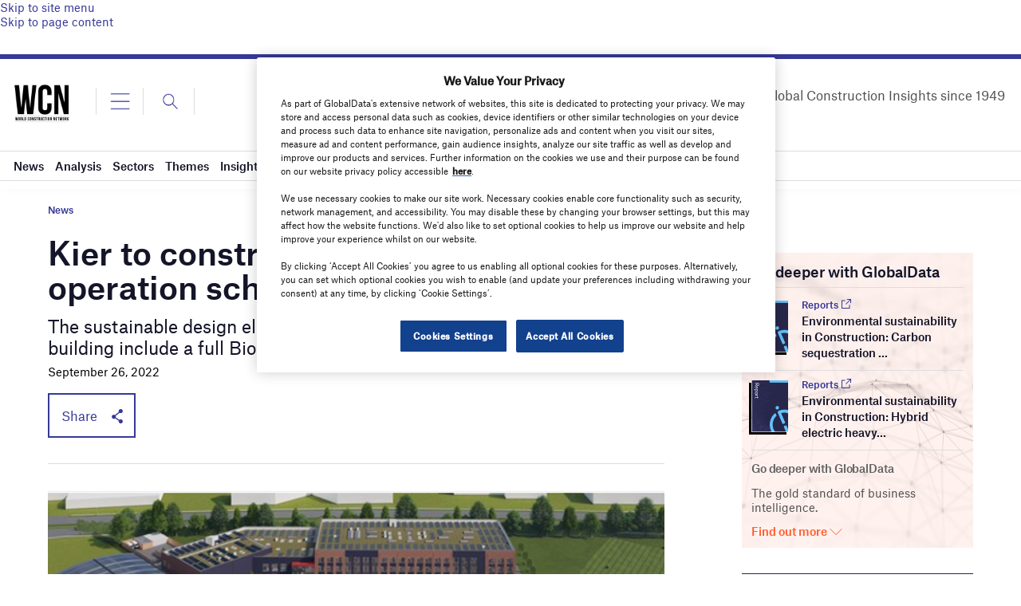

--- FILE ---
content_type: text/html; charset=UTF-8
request_url: https://www.worldconstructionnetwork.com/news/kier-net-zero-carbon-school/
body_size: 66108
content:
<!doctype html>
<html lang="en-US">
<head>
	<script async src='https://securepubads.g.doubleclick.net/tag/js/gpt.js'></script>
<style>
	.login-button a {
		display: block;
		width: 100%;
		height: 100%;
	}
	.login-button.logout-button i {
		font-size: 25px;
		margin-left: 0.6em;
	}
	.login-button.logout-button{
		background: none !important;
		text-indent: 0 !important;
	}

</style>
        <script>	
        window.googletag = window.googletag || {cmd: []};
googletag.cmd.push(function() {
 
    /* Leaderboard mapping */
    var leaderboardMapping = googletag.sizeMapping()
        .addSize([1024, 0], [[728,90],[970,250]])   // desktop
        .addSize([768, 0], [[728,90]])              // tablet
        .addSize([0, 0], [[320,50]])                // mobile
        .build();
 
   /* MPU mapping */
   var mpuMapping = googletag.sizeMapping()
       .addSize([1024, 0], [[300,250]])  // desktop
       .addSize([768, 0], [[300,250]])   // tablet
       .addSize([0, 0], [[300,250]])     // mobile
       .build();
 
   /* DMPU mapping */
   var dmpuMapping = googletag.sizeMapping()
       .addSize([1024, 0], [[300,600]])  // desktop only
       .addSize([768, 0], [[300,600]])   // tablet
       .build();
 
    /* Leaderboard slot */
    googletag.defineSlot('/14453196/Verdict/Verdict_Leaderboard', [[728,90],[970,250],[320,50]], 'div-gpt-ad-6065588-1')
        .defineSizeMapping(leaderboardMapping)
        .addService(googletag.pubads());
 
     /* MPU Desktop slot */
    googletag.defineSlot('/14453196/Verdict/Verdict_MPU', [[300,250]], 'div-gpt-ad-6065588-2')
        .defineSizeMapping(mpuMapping)
        .addService(googletag.pubads());
 
   /* MPU Mobile slot */
    googletag.defineSlot('/14453196/Verdict/Verdict_MPU_Mobile', [[300,250]], 'div-gpt-ad-6065588-4')
        .defineSizeMapping(mpuMapping)
        .addService(googletag.pubads());
 
    /* DMPU slot */
    googletag.defineSlot('/14453196/Verdict/Verdict_DMPU', [[300,600]], 'div-gpt-ad-6065588-3')
        .defineSizeMapping(dmpuMapping)
        .addService(googletag.pubads());
 
    googletag.pubads().setTargeting("Site", "Designbuild");
    googletag.pubads().enableSingleRequest();
    googletag.pubads().collapseEmptyDivs();
 
    // enable lazy load here
    googletag.pubads().enableLazyLoad({
      fetchMarginPercent: 50,
      renderMarginPercent: 50,
      mobileScaling: 2.0
    });
 
    googletag.enableServices();
});
		  googletag.cmd.push(function() {
			googletag.pubads().setTargeting("Category", ["News"]);
		   googletag.pubads().setTargeting('Sector', ["Construction","Construction Projects","educational building"]);
			 googletag.pubads().setTargeting( "env", ["live"] );      
		googletag.enableServices();
		 });  
        </script>
        	<link href="https://fonts.googleapis.com/css2?family=Lora:ital,wght@0,400;0,600;1,400;1,600&display=swap" rel="stylesheet">
	<link rel='preload' id='fonts' href='https://www.worldconstructionnetwork.com/wp-content/themes/goodlife-wp-B2B/assets/scss/fonts.css' media='all' as="style" onload="this.rel='stylesheet'">
	
	<meta charset="UTF-8">
	<meta http-equiv="x-ua-compatible" content="ie=edge" /><script type="text/javascript">(window.NREUM||(NREUM={})).init={privacy:{cookies_enabled:true},ajax:{deny_list:["bam.nr-data.net"]},feature_flags:["soft_nav"],distributed_tracing:{enabled:true}};(window.NREUM||(NREUM={})).loader_config={agentID:"1385880850",accountID:"3318845",trustKey:"66686",xpid:"VwUGWV5XDRABVlRSBAgPU1EE",licenseKey:"NRJS-7b82eb47d05ddffd6c6",applicationID:"1250398555",browserID:"1385880850"};;/*! For license information please see nr-loader-spa-1.308.0.min.js.LICENSE.txt */
(()=>{var e,t,r={384:(e,t,r)=>{"use strict";r.d(t,{NT:()=>a,US:()=>u,Zm:()=>o,bQ:()=>d,dV:()=>c,pV:()=>l});var n=r(6154),i=r(1863),s=r(1910);const a={beacon:"bam.nr-data.net",errorBeacon:"bam.nr-data.net"};function o(){return n.gm.NREUM||(n.gm.NREUM={}),void 0===n.gm.newrelic&&(n.gm.newrelic=n.gm.NREUM),n.gm.NREUM}function c(){let e=o();return e.o||(e.o={ST:n.gm.setTimeout,SI:n.gm.setImmediate||n.gm.setInterval,CT:n.gm.clearTimeout,XHR:n.gm.XMLHttpRequest,REQ:n.gm.Request,EV:n.gm.Event,PR:n.gm.Promise,MO:n.gm.MutationObserver,FETCH:n.gm.fetch,WS:n.gm.WebSocket},(0,s.i)(...Object.values(e.o))),e}function d(e,t){let r=o();r.initializedAgents??={},t.initializedAt={ms:(0,i.t)(),date:new Date},r.initializedAgents[e]=t}function u(e,t){o()[e]=t}function l(){return function(){let e=o();const t=e.info||{};e.info={beacon:a.beacon,errorBeacon:a.errorBeacon,...t}}(),function(){let e=o();const t=e.init||{};e.init={...t}}(),c(),function(){let e=o();const t=e.loader_config||{};e.loader_config={...t}}(),o()}},782:(e,t,r)=>{"use strict";r.d(t,{T:()=>n});const n=r(860).K7.pageViewTiming},860:(e,t,r)=>{"use strict";r.d(t,{$J:()=>u,K7:()=>c,P3:()=>d,XX:()=>i,Yy:()=>o,df:()=>s,qY:()=>n,v4:()=>a});const n="events",i="jserrors",s="browser/blobs",a="rum",o="browser/logs",c={ajax:"ajax",genericEvents:"generic_events",jserrors:i,logging:"logging",metrics:"metrics",pageAction:"page_action",pageViewEvent:"page_view_event",pageViewTiming:"page_view_timing",sessionReplay:"session_replay",sessionTrace:"session_trace",softNav:"soft_navigations",spa:"spa"},d={[c.pageViewEvent]:1,[c.pageViewTiming]:2,[c.metrics]:3,[c.jserrors]:4,[c.spa]:5,[c.ajax]:6,[c.sessionTrace]:7,[c.softNav]:8,[c.sessionReplay]:9,[c.logging]:10,[c.genericEvents]:11},u={[c.pageViewEvent]:a,[c.pageViewTiming]:n,[c.ajax]:n,[c.spa]:n,[c.softNav]:n,[c.metrics]:i,[c.jserrors]:i,[c.sessionTrace]:s,[c.sessionReplay]:s,[c.logging]:o,[c.genericEvents]:"ins"}},944:(e,t,r)=>{"use strict";r.d(t,{R:()=>i});var n=r(3241);function i(e,t){"function"==typeof console.debug&&(console.debug("New Relic Warning: https://github.com/newrelic/newrelic-browser-agent/blob/main/docs/warning-codes.md#".concat(e),t),(0,n.W)({agentIdentifier:null,drained:null,type:"data",name:"warn",feature:"warn",data:{code:e,secondary:t}}))}},993:(e,t,r)=>{"use strict";r.d(t,{A$:()=>s,ET:()=>a,TZ:()=>o,p_:()=>i});var n=r(860);const i={ERROR:"ERROR",WARN:"WARN",INFO:"INFO",DEBUG:"DEBUG",TRACE:"TRACE"},s={OFF:0,ERROR:1,WARN:2,INFO:3,DEBUG:4,TRACE:5},a="log",o=n.K7.logging},1541:(e,t,r)=>{"use strict";r.d(t,{U:()=>i,f:()=>n});const n={MFE:"MFE",BA:"BA"};function i(e,t){if(2!==t?.harvestEndpointVersion)return{};const r=t.agentRef.runtime.appMetadata.agents[0].entityGuid;return e?{"source.id":e.id,"source.name":e.name,"source.type":e.type,"parent.id":e.parent?.id||r,"parent.type":e.parent?.type||n.BA}:{"entity.guid":r,appId:t.agentRef.info.applicationID}}},1687:(e,t,r)=>{"use strict";r.d(t,{Ak:()=>d,Ze:()=>h,x3:()=>u});var n=r(3241),i=r(7836),s=r(3606),a=r(860),o=r(2646);const c={};function d(e,t){const r={staged:!1,priority:a.P3[t]||0};l(e),c[e].get(t)||c[e].set(t,r)}function u(e,t){e&&c[e]&&(c[e].get(t)&&c[e].delete(t),p(e,t,!1),c[e].size&&f(e))}function l(e){if(!e)throw new Error("agentIdentifier required");c[e]||(c[e]=new Map)}function h(e="",t="feature",r=!1){if(l(e),!e||!c[e].get(t)||r)return p(e,t);c[e].get(t).staged=!0,f(e)}function f(e){const t=Array.from(c[e]);t.every(([e,t])=>t.staged)&&(t.sort((e,t)=>e[1].priority-t[1].priority),t.forEach(([t])=>{c[e].delete(t),p(e,t)}))}function p(e,t,r=!0){const a=e?i.ee.get(e):i.ee,c=s.i.handlers;if(!a.aborted&&a.backlog&&c){if((0,n.W)({agentIdentifier:e,type:"lifecycle",name:"drain",feature:t}),r){const e=a.backlog[t],r=c[t];if(r){for(let t=0;e&&t<e.length;++t)g(e[t],r);Object.entries(r).forEach(([e,t])=>{Object.values(t||{}).forEach(t=>{t[0]?.on&&t[0]?.context()instanceof o.y&&t[0].on(e,t[1])})})}}a.isolatedBacklog||delete c[t],a.backlog[t]=null,a.emit("drain-"+t,[])}}function g(e,t){var r=e[1];Object.values(t[r]||{}).forEach(t=>{var r=e[0];if(t[0]===r){var n=t[1],i=e[3],s=e[2];n.apply(i,s)}})}},1738:(e,t,r)=>{"use strict";r.d(t,{U:()=>f,Y:()=>h});var n=r(3241),i=r(9908),s=r(1863),a=r(944),o=r(5701),c=r(3969),d=r(8362),u=r(860),l=r(4261);function h(e,t,r,s){const h=s||r;!h||h[e]&&h[e]!==d.d.prototype[e]||(h[e]=function(){(0,i.p)(c.xV,["API/"+e+"/called"],void 0,u.K7.metrics,r.ee),(0,n.W)({agentIdentifier:r.agentIdentifier,drained:!!o.B?.[r.agentIdentifier],type:"data",name:"api",feature:l.Pl+e,data:{}});try{return t.apply(this,arguments)}catch(e){(0,a.R)(23,e)}})}function f(e,t,r,n,a){const o=e.info;null===r?delete o.jsAttributes[t]:o.jsAttributes[t]=r,(a||null===r)&&(0,i.p)(l.Pl+n,[(0,s.t)(),t,r],void 0,"session",e.ee)}},1741:(e,t,r)=>{"use strict";r.d(t,{W:()=>s});var n=r(944),i=r(4261);class s{#e(e,...t){if(this[e]!==s.prototype[e])return this[e](...t);(0,n.R)(35,e)}addPageAction(e,t){return this.#e(i.hG,e,t)}register(e){return this.#e(i.eY,e)}recordCustomEvent(e,t){return this.#e(i.fF,e,t)}setPageViewName(e,t){return this.#e(i.Fw,e,t)}setCustomAttribute(e,t,r){return this.#e(i.cD,e,t,r)}noticeError(e,t){return this.#e(i.o5,e,t)}setUserId(e,t=!1){return this.#e(i.Dl,e,t)}setApplicationVersion(e){return this.#e(i.nb,e)}setErrorHandler(e){return this.#e(i.bt,e)}addRelease(e,t){return this.#e(i.k6,e,t)}log(e,t){return this.#e(i.$9,e,t)}start(){return this.#e(i.d3)}finished(e){return this.#e(i.BL,e)}recordReplay(){return this.#e(i.CH)}pauseReplay(){return this.#e(i.Tb)}addToTrace(e){return this.#e(i.U2,e)}setCurrentRouteName(e){return this.#e(i.PA,e)}interaction(e){return this.#e(i.dT,e)}wrapLogger(e,t,r){return this.#e(i.Wb,e,t,r)}measure(e,t){return this.#e(i.V1,e,t)}consent(e){return this.#e(i.Pv,e)}}},1863:(e,t,r)=>{"use strict";function n(){return Math.floor(performance.now())}r.d(t,{t:()=>n})},1910:(e,t,r)=>{"use strict";r.d(t,{i:()=>s});var n=r(944);const i=new Map;function s(...e){return e.every(e=>{if(i.has(e))return i.get(e);const t="function"==typeof e?e.toString():"",r=t.includes("[native code]"),s=t.includes("nrWrapper");return r||s||(0,n.R)(64,e?.name||t),i.set(e,r),r})}},2555:(e,t,r)=>{"use strict";r.d(t,{D:()=>o,f:()=>a});var n=r(384),i=r(8122);const s={beacon:n.NT.beacon,errorBeacon:n.NT.errorBeacon,licenseKey:void 0,applicationID:void 0,sa:void 0,queueTime:void 0,applicationTime:void 0,ttGuid:void 0,user:void 0,account:void 0,product:void 0,extra:void 0,jsAttributes:{},userAttributes:void 0,atts:void 0,transactionName:void 0,tNamePlain:void 0};function a(e){try{return!!e.licenseKey&&!!e.errorBeacon&&!!e.applicationID}catch(e){return!1}}const o=e=>(0,i.a)(e,s)},2614:(e,t,r)=>{"use strict";r.d(t,{BB:()=>a,H3:()=>n,g:()=>d,iL:()=>c,tS:()=>o,uh:()=>i,wk:()=>s});const n="NRBA",i="SESSION",s=144e5,a=18e5,o={STARTED:"session-started",PAUSE:"session-pause",RESET:"session-reset",RESUME:"session-resume",UPDATE:"session-update"},c={SAME_TAB:"same-tab",CROSS_TAB:"cross-tab"},d={OFF:0,FULL:1,ERROR:2}},2646:(e,t,r)=>{"use strict";r.d(t,{y:()=>n});class n{constructor(e){this.contextId=e}}},2843:(e,t,r)=>{"use strict";r.d(t,{G:()=>s,u:()=>i});var n=r(3878);function i(e,t=!1,r,i){(0,n.DD)("visibilitychange",function(){if(t)return void("hidden"===document.visibilityState&&e());e(document.visibilityState)},r,i)}function s(e,t,r){(0,n.sp)("pagehide",e,t,r)}},3241:(e,t,r)=>{"use strict";r.d(t,{W:()=>s});var n=r(6154);const i="newrelic";function s(e={}){try{n.gm.dispatchEvent(new CustomEvent(i,{detail:e}))}catch(e){}}},3304:(e,t,r)=>{"use strict";r.d(t,{A:()=>s});var n=r(7836);const i=()=>{const e=new WeakSet;return(t,r)=>{if("object"==typeof r&&null!==r){if(e.has(r))return;e.add(r)}return r}};function s(e){try{return JSON.stringify(e,i())??""}catch(e){try{n.ee.emit("internal-error",[e])}catch(e){}return""}}},3333:(e,t,r)=>{"use strict";r.d(t,{$v:()=>u,TZ:()=>n,Xh:()=>c,Zp:()=>i,kd:()=>d,mq:()=>o,nf:()=>a,qN:()=>s});const n=r(860).K7.genericEvents,i=["auxclick","click","copy","keydown","paste","scrollend"],s=["focus","blur"],a=4,o=1e3,c=2e3,d=["PageAction","UserAction","BrowserPerformance"],u={RESOURCES:"experimental.resources",REGISTER:"register"}},3434:(e,t,r)=>{"use strict";r.d(t,{Jt:()=>s,YM:()=>d});var n=r(7836),i=r(5607);const s="nr@original:".concat(i.W),a=50;var o=Object.prototype.hasOwnProperty,c=!1;function d(e,t){return e||(e=n.ee),r.inPlace=function(e,t,n,i,s){n||(n="");const a="-"===n.charAt(0);for(let o=0;o<t.length;o++){const c=t[o],d=e[c];l(d)||(e[c]=r(d,a?c+n:n,i,c,s))}},r.flag=s,r;function r(t,r,n,c,d){return l(t)?t:(r||(r=""),nrWrapper[s]=t,function(e,t,r){if(Object.defineProperty&&Object.keys)try{return Object.keys(e).forEach(function(r){Object.defineProperty(t,r,{get:function(){return e[r]},set:function(t){return e[r]=t,t}})}),t}catch(e){u([e],r)}for(var n in e)o.call(e,n)&&(t[n]=e[n])}(t,nrWrapper,e),nrWrapper);function nrWrapper(){var s,o,l,h;let f;try{o=this,s=[...arguments],l="function"==typeof n?n(s,o):n||{}}catch(t){u([t,"",[s,o,c],l],e)}i(r+"start",[s,o,c],l,d);const p=performance.now();let g;try{return h=t.apply(o,s),g=performance.now(),h}catch(e){throw g=performance.now(),i(r+"err",[s,o,e],l,d),f=e,f}finally{const e=g-p,t={start:p,end:g,duration:e,isLongTask:e>=a,methodName:c,thrownError:f};t.isLongTask&&i("long-task",[t,o],l,d),i(r+"end",[s,o,h],l,d)}}}function i(r,n,i,s){if(!c||t){var a=c;c=!0;try{e.emit(r,n,i,t,s)}catch(t){u([t,r,n,i],e)}c=a}}}function u(e,t){t||(t=n.ee);try{t.emit("internal-error",e)}catch(e){}}function l(e){return!(e&&"function"==typeof e&&e.apply&&!e[s])}},3606:(e,t,r)=>{"use strict";r.d(t,{i:()=>s});var n=r(9908);s.on=a;var i=s.handlers={};function s(e,t,r,s){a(s||n.d,i,e,t,r)}function a(e,t,r,i,s){s||(s="feature"),e||(e=n.d);var a=t[s]=t[s]||{};(a[r]=a[r]||[]).push([e,i])}},3738:(e,t,r)=>{"use strict";r.d(t,{He:()=>i,Kp:()=>o,Lc:()=>d,Rz:()=>u,TZ:()=>n,bD:()=>s,d3:()=>a,jx:()=>l,sl:()=>h,uP:()=>c});const n=r(860).K7.sessionTrace,i="bstResource",s="resource",a="-start",o="-end",c="fn"+a,d="fn"+o,u="pushState",l=1e3,h=3e4},3785:(e,t,r)=>{"use strict";r.d(t,{R:()=>c,b:()=>d});var n=r(9908),i=r(1863),s=r(860),a=r(3969),o=r(993);function c(e,t,r={},c=o.p_.INFO,d=!0,u,l=(0,i.t)()){(0,n.p)(a.xV,["API/logging/".concat(c.toLowerCase(),"/called")],void 0,s.K7.metrics,e),(0,n.p)(o.ET,[l,t,r,c,d,u],void 0,s.K7.logging,e)}function d(e){return"string"==typeof e&&Object.values(o.p_).some(t=>t===e.toUpperCase().trim())}},3878:(e,t,r)=>{"use strict";function n(e,t){return{capture:e,passive:!1,signal:t}}function i(e,t,r=!1,i){window.addEventListener(e,t,n(r,i))}function s(e,t,r=!1,i){document.addEventListener(e,t,n(r,i))}r.d(t,{DD:()=>s,jT:()=>n,sp:()=>i})},3962:(e,t,r)=>{"use strict";r.d(t,{AM:()=>a,O2:()=>l,OV:()=>s,Qu:()=>h,TZ:()=>c,ih:()=>f,pP:()=>o,t1:()=>u,tC:()=>i,wD:()=>d});var n=r(860);const i=["click","keydown","submit"],s="popstate",a="api",o="initialPageLoad",c=n.K7.softNav,d=5e3,u=500,l={INITIAL_PAGE_LOAD:"",ROUTE_CHANGE:1,UNSPECIFIED:2},h={INTERACTION:1,AJAX:2,CUSTOM_END:3,CUSTOM_TRACER:4},f={IP:"in progress",PF:"pending finish",FIN:"finished",CAN:"cancelled"}},3969:(e,t,r)=>{"use strict";r.d(t,{TZ:()=>n,XG:()=>o,rs:()=>i,xV:()=>a,z_:()=>s});const n=r(860).K7.metrics,i="sm",s="cm",a="storeSupportabilityMetrics",o="storeEventMetrics"},4234:(e,t,r)=>{"use strict";r.d(t,{W:()=>s});var n=r(7836),i=r(1687);class s{constructor(e,t){this.agentIdentifier=e,this.ee=n.ee.get(e),this.featureName=t,this.blocked=!1}deregisterDrain(){(0,i.x3)(this.agentIdentifier,this.featureName)}}},4261:(e,t,r)=>{"use strict";r.d(t,{$9:()=>u,BL:()=>c,CH:()=>p,Dl:()=>R,Fw:()=>w,PA:()=>v,Pl:()=>n,Pv:()=>A,Tb:()=>h,U2:()=>a,V1:()=>E,Wb:()=>T,bt:()=>y,cD:()=>b,d3:()=>x,dT:()=>d,eY:()=>g,fF:()=>f,hG:()=>s,hw:()=>i,k6:()=>o,nb:()=>m,o5:()=>l});const n="api-",i=n+"ixn-",s="addPageAction",a="addToTrace",o="addRelease",c="finished",d="interaction",u="log",l="noticeError",h="pauseReplay",f="recordCustomEvent",p="recordReplay",g="register",m="setApplicationVersion",v="setCurrentRouteName",b="setCustomAttribute",y="setErrorHandler",w="setPageViewName",R="setUserId",x="start",T="wrapLogger",E="measure",A="consent"},5205:(e,t,r)=>{"use strict";r.d(t,{j:()=>S});var n=r(384),i=r(1741);var s=r(2555),a=r(3333);const o=e=>{if(!e||"string"!=typeof e)return!1;try{document.createDocumentFragment().querySelector(e)}catch{return!1}return!0};var c=r(2614),d=r(944),u=r(8122);const l="[data-nr-mask]",h=e=>(0,u.a)(e,(()=>{const e={feature_flags:[],experimental:{allow_registered_children:!1,resources:!1},mask_selector:"*",block_selector:"[data-nr-block]",mask_input_options:{color:!1,date:!1,"datetime-local":!1,email:!1,month:!1,number:!1,range:!1,search:!1,tel:!1,text:!1,time:!1,url:!1,week:!1,textarea:!1,select:!1,password:!0}};return{ajax:{deny_list:void 0,block_internal:!0,enabled:!0,autoStart:!0},api:{get allow_registered_children(){return e.feature_flags.includes(a.$v.REGISTER)||e.experimental.allow_registered_children},set allow_registered_children(t){e.experimental.allow_registered_children=t},duplicate_registered_data:!1},browser_consent_mode:{enabled:!1},distributed_tracing:{enabled:void 0,exclude_newrelic_header:void 0,cors_use_newrelic_header:void 0,cors_use_tracecontext_headers:void 0,allowed_origins:void 0},get feature_flags(){return e.feature_flags},set feature_flags(t){e.feature_flags=t},generic_events:{enabled:!0,autoStart:!0},harvest:{interval:30},jserrors:{enabled:!0,autoStart:!0},logging:{enabled:!0,autoStart:!0},metrics:{enabled:!0,autoStart:!0},obfuscate:void 0,page_action:{enabled:!0},page_view_event:{enabled:!0,autoStart:!0},page_view_timing:{enabled:!0,autoStart:!0},performance:{capture_marks:!1,capture_measures:!1,capture_detail:!0,resources:{get enabled(){return e.feature_flags.includes(a.$v.RESOURCES)||e.experimental.resources},set enabled(t){e.experimental.resources=t},asset_types:[],first_party_domains:[],ignore_newrelic:!0}},privacy:{cookies_enabled:!0},proxy:{assets:void 0,beacon:void 0},session:{expiresMs:c.wk,inactiveMs:c.BB},session_replay:{autoStart:!0,enabled:!1,preload:!1,sampling_rate:10,error_sampling_rate:100,collect_fonts:!1,inline_images:!1,fix_stylesheets:!0,mask_all_inputs:!0,get mask_text_selector(){return e.mask_selector},set mask_text_selector(t){o(t)?e.mask_selector="".concat(t,",").concat(l):""===t||null===t?e.mask_selector=l:(0,d.R)(5,t)},get block_class(){return"nr-block"},get ignore_class(){return"nr-ignore"},get mask_text_class(){return"nr-mask"},get block_selector(){return e.block_selector},set block_selector(t){o(t)?e.block_selector+=",".concat(t):""!==t&&(0,d.R)(6,t)},get mask_input_options(){return e.mask_input_options},set mask_input_options(t){t&&"object"==typeof t?e.mask_input_options={...t,password:!0}:(0,d.R)(7,t)}},session_trace:{enabled:!0,autoStart:!0},soft_navigations:{enabled:!0,autoStart:!0},spa:{enabled:!0,autoStart:!0},ssl:void 0,user_actions:{enabled:!0,elementAttributes:["id","className","tagName","type"]}}})());var f=r(6154),p=r(9324);let g=0;const m={buildEnv:p.F3,distMethod:p.Xs,version:p.xv,originTime:f.WN},v={consented:!1},b={appMetadata:{},get consented(){return this.session?.state?.consent||v.consented},set consented(e){v.consented=e},customTransaction:void 0,denyList:void 0,disabled:!1,harvester:void 0,isolatedBacklog:!1,isRecording:!1,loaderType:void 0,maxBytes:3e4,obfuscator:void 0,onerror:void 0,ptid:void 0,releaseIds:{},session:void 0,timeKeeper:void 0,registeredEntities:[],jsAttributesMetadata:{bytes:0},get harvestCount(){return++g}},y=e=>{const t=(0,u.a)(e,b),r=Object.keys(m).reduce((e,t)=>(e[t]={value:m[t],writable:!1,configurable:!0,enumerable:!0},e),{});return Object.defineProperties(t,r)};var w=r(5701);const R=e=>{const t=e.startsWith("http");e+="/",r.p=t?e:"https://"+e};var x=r(7836),T=r(3241);const E={accountID:void 0,trustKey:void 0,agentID:void 0,licenseKey:void 0,applicationID:void 0,xpid:void 0},A=e=>(0,u.a)(e,E),_=new Set;function S(e,t={},r,a){let{init:o,info:c,loader_config:d,runtime:u={},exposed:l=!0}=t;if(!c){const e=(0,n.pV)();o=e.init,c=e.info,d=e.loader_config}e.init=h(o||{}),e.loader_config=A(d||{}),c.jsAttributes??={},f.bv&&(c.jsAttributes.isWorker=!0),e.info=(0,s.D)(c);const p=e.init,g=[c.beacon,c.errorBeacon];_.has(e.agentIdentifier)||(p.proxy.assets&&(R(p.proxy.assets),g.push(p.proxy.assets)),p.proxy.beacon&&g.push(p.proxy.beacon),e.beacons=[...g],function(e){const t=(0,n.pV)();Object.getOwnPropertyNames(i.W.prototype).forEach(r=>{const n=i.W.prototype[r];if("function"!=typeof n||"constructor"===n)return;let s=t[r];e[r]&&!1!==e.exposed&&"micro-agent"!==e.runtime?.loaderType&&(t[r]=(...t)=>{const n=e[r](...t);return s?s(...t):n})})}(e),(0,n.US)("activatedFeatures",w.B)),u.denyList=[...p.ajax.deny_list||[],...p.ajax.block_internal?g:[]],u.ptid=e.agentIdentifier,u.loaderType=r,e.runtime=y(u),_.has(e.agentIdentifier)||(e.ee=x.ee.get(e.agentIdentifier),e.exposed=l,(0,T.W)({agentIdentifier:e.agentIdentifier,drained:!!w.B?.[e.agentIdentifier],type:"lifecycle",name:"initialize",feature:void 0,data:e.config})),_.add(e.agentIdentifier)}},5270:(e,t,r)=>{"use strict";r.d(t,{Aw:()=>a,SR:()=>s,rF:()=>o});var n=r(384),i=r(7767);function s(e){return!!(0,n.dV)().o.MO&&(0,i.V)(e)&&!0===e?.session_trace.enabled}function a(e){return!0===e?.session_replay.preload&&s(e)}function o(e,t){try{if("string"==typeof t?.type){if("password"===t.type.toLowerCase())return"*".repeat(e?.length||0);if(void 0!==t?.dataset?.nrUnmask||t?.classList?.contains("nr-unmask"))return e}}catch(e){}return"string"==typeof e?e.replace(/[\S]/g,"*"):"*".repeat(e?.length||0)}},5289:(e,t,r)=>{"use strict";r.d(t,{GG:()=>a,Qr:()=>c,sB:()=>o});var n=r(3878),i=r(6389);function s(){return"undefined"==typeof document||"complete"===document.readyState}function a(e,t){if(s())return e();const r=(0,i.J)(e),a=setInterval(()=>{s()&&(clearInterval(a),r())},500);(0,n.sp)("load",r,t)}function o(e){if(s())return e();(0,n.DD)("DOMContentLoaded",e)}function c(e){if(s())return e();(0,n.sp)("popstate",e)}},5607:(e,t,r)=>{"use strict";r.d(t,{W:()=>n});const n=(0,r(9566).bz)()},5701:(e,t,r)=>{"use strict";r.d(t,{B:()=>s,t:()=>a});var n=r(3241);const i=new Set,s={};function a(e,t){const r=t.agentIdentifier;s[r]??={},e&&"object"==typeof e&&(i.has(r)||(t.ee.emit("rumresp",[e]),s[r]=e,i.add(r),(0,n.W)({agentIdentifier:r,loaded:!0,drained:!0,type:"lifecycle",name:"load",feature:void 0,data:e})))}},6154:(e,t,r)=>{"use strict";r.d(t,{OF:()=>d,RI:()=>i,WN:()=>h,bv:()=>s,eN:()=>f,gm:()=>a,lR:()=>l,m:()=>c,mw:()=>o,sb:()=>u});var n=r(1863);const i="undefined"!=typeof window&&!!window.document,s="undefined"!=typeof WorkerGlobalScope&&("undefined"!=typeof self&&self instanceof WorkerGlobalScope&&self.navigator instanceof WorkerNavigator||"undefined"!=typeof globalThis&&globalThis instanceof WorkerGlobalScope&&globalThis.navigator instanceof WorkerNavigator),a=i?window:"undefined"!=typeof WorkerGlobalScope&&("undefined"!=typeof self&&self instanceof WorkerGlobalScope&&self||"undefined"!=typeof globalThis&&globalThis instanceof WorkerGlobalScope&&globalThis),o=Boolean("hidden"===a?.document?.visibilityState),c=""+a?.location,d=/iPad|iPhone|iPod/.test(a.navigator?.userAgent),u=d&&"undefined"==typeof SharedWorker,l=(()=>{const e=a.navigator?.userAgent?.match(/Firefox[/\s](\d+\.\d+)/);return Array.isArray(e)&&e.length>=2?+e[1]:0})(),h=Date.now()-(0,n.t)(),f=()=>"undefined"!=typeof PerformanceNavigationTiming&&a?.performance?.getEntriesByType("navigation")?.[0]?.responseStart},6344:(e,t,r)=>{"use strict";r.d(t,{BB:()=>u,Qb:()=>l,TZ:()=>i,Ug:()=>a,Vh:()=>s,_s:()=>o,bc:()=>d,yP:()=>c});var n=r(2614);const i=r(860).K7.sessionReplay,s="errorDuringReplay",a=.12,o={DomContentLoaded:0,Load:1,FullSnapshot:2,IncrementalSnapshot:3,Meta:4,Custom:5},c={[n.g.ERROR]:15e3,[n.g.FULL]:3e5,[n.g.OFF]:0},d={RESET:{message:"Session was reset",sm:"Reset"},IMPORT:{message:"Recorder failed to import",sm:"Import"},TOO_MANY:{message:"429: Too Many Requests",sm:"Too-Many"},TOO_BIG:{message:"Payload was too large",sm:"Too-Big"},CROSS_TAB:{message:"Session Entity was set to OFF on another tab",sm:"Cross-Tab"},ENTITLEMENTS:{message:"Session Replay is not allowed and will not be started",sm:"Entitlement"}},u=5e3,l={API:"api",RESUME:"resume",SWITCH_TO_FULL:"switchToFull",INITIALIZE:"initialize",PRELOAD:"preload"}},6389:(e,t,r)=>{"use strict";function n(e,t=500,r={}){const n=r?.leading||!1;let i;return(...r)=>{n&&void 0===i&&(e.apply(this,r),i=setTimeout(()=>{i=clearTimeout(i)},t)),n||(clearTimeout(i),i=setTimeout(()=>{e.apply(this,r)},t))}}function i(e){let t=!1;return(...r)=>{t||(t=!0,e.apply(this,r))}}r.d(t,{J:()=>i,s:()=>n})},6630:(e,t,r)=>{"use strict";r.d(t,{T:()=>n});const n=r(860).K7.pageViewEvent},6774:(e,t,r)=>{"use strict";r.d(t,{T:()=>n});const n=r(860).K7.jserrors},7295:(e,t,r)=>{"use strict";r.d(t,{Xv:()=>a,gX:()=>i,iW:()=>s});var n=[];function i(e){if(!e||s(e))return!1;if(0===n.length)return!0;if("*"===n[0].hostname)return!1;for(var t=0;t<n.length;t++){var r=n[t];if(r.hostname.test(e.hostname)&&r.pathname.test(e.pathname))return!1}return!0}function s(e){return void 0===e.hostname}function a(e){if(n=[],e&&e.length)for(var t=0;t<e.length;t++){let r=e[t];if(!r)continue;if("*"===r)return void(n=[{hostname:"*"}]);0===r.indexOf("http://")?r=r.substring(7):0===r.indexOf("https://")&&(r=r.substring(8));const i=r.indexOf("/");let s,a;i>0?(s=r.substring(0,i),a=r.substring(i)):(s=r,a="*");let[c]=s.split(":");n.push({hostname:o(c),pathname:o(a,!0)})}}function o(e,t=!1){const r=e.replace(/[.+?^${}()|[\]\\]/g,e=>"\\"+e).replace(/\*/g,".*?");return new RegExp((t?"^":"")+r+"$")}},7485:(e,t,r)=>{"use strict";r.d(t,{D:()=>i});var n=r(6154);function i(e){if(0===(e||"").indexOf("data:"))return{protocol:"data"};try{const t=new URL(e,location.href),r={port:t.port,hostname:t.hostname,pathname:t.pathname,search:t.search,protocol:t.protocol.slice(0,t.protocol.indexOf(":")),sameOrigin:t.protocol===n.gm?.location?.protocol&&t.host===n.gm?.location?.host};return r.port&&""!==r.port||("http:"===t.protocol&&(r.port="80"),"https:"===t.protocol&&(r.port="443")),r.pathname&&""!==r.pathname?r.pathname.startsWith("/")||(r.pathname="/".concat(r.pathname)):r.pathname="/",r}catch(e){return{}}}},7699:(e,t,r)=>{"use strict";r.d(t,{It:()=>s,KC:()=>o,No:()=>i,qh:()=>a});var n=r(860);const i=16e3,s=1e6,a="SESSION_ERROR",o={[n.K7.logging]:!0,[n.K7.genericEvents]:!1,[n.K7.jserrors]:!1,[n.K7.ajax]:!1}},7767:(e,t,r)=>{"use strict";r.d(t,{V:()=>i});var n=r(6154);const i=e=>n.RI&&!0===e?.privacy.cookies_enabled},7836:(e,t,r)=>{"use strict";r.d(t,{P:()=>o,ee:()=>c});var n=r(384),i=r(8990),s=r(2646),a=r(5607);const o="nr@context:".concat(a.W),c=function e(t,r){var n={},a={},u={},l=!1;try{l=16===r.length&&d.initializedAgents?.[r]?.runtime.isolatedBacklog}catch(e){}var h={on:p,addEventListener:p,removeEventListener:function(e,t){var r=n[e];if(!r)return;for(var i=0;i<r.length;i++)r[i]===t&&r.splice(i,1)},emit:function(e,r,n,i,s){!1!==s&&(s=!0);if(c.aborted&&!i)return;t&&s&&t.emit(e,r,n);var o=f(n);g(e).forEach(e=>{e.apply(o,r)});var d=v()[a[e]];d&&d.push([h,e,r,o]);return o},get:m,listeners:g,context:f,buffer:function(e,t){const r=v();if(t=t||"feature",h.aborted)return;Object.entries(e||{}).forEach(([e,n])=>{a[n]=t,t in r||(r[t]=[])})},abort:function(){h._aborted=!0,Object.keys(h.backlog).forEach(e=>{delete h.backlog[e]})},isBuffering:function(e){return!!v()[a[e]]},debugId:r,backlog:l?{}:t&&"object"==typeof t.backlog?t.backlog:{},isolatedBacklog:l};return Object.defineProperty(h,"aborted",{get:()=>{let e=h._aborted||!1;return e||(t&&(e=t.aborted),e)}}),h;function f(e){return e&&e instanceof s.y?e:e?(0,i.I)(e,o,()=>new s.y(o)):new s.y(o)}function p(e,t){n[e]=g(e).concat(t)}function g(e){return n[e]||[]}function m(t){return u[t]=u[t]||e(h,t)}function v(){return h.backlog}}(void 0,"globalEE"),d=(0,n.Zm)();d.ee||(d.ee=c)},8122:(e,t,r)=>{"use strict";r.d(t,{a:()=>i});var n=r(944);function i(e,t){try{if(!e||"object"!=typeof e)return(0,n.R)(3);if(!t||"object"!=typeof t)return(0,n.R)(4);const r=Object.create(Object.getPrototypeOf(t),Object.getOwnPropertyDescriptors(t)),s=0===Object.keys(r).length?e:r;for(let a in s)if(void 0!==e[a])try{if(null===e[a]){r[a]=null;continue}Array.isArray(e[a])&&Array.isArray(t[a])?r[a]=Array.from(new Set([...e[a],...t[a]])):"object"==typeof e[a]&&"object"==typeof t[a]?r[a]=i(e[a],t[a]):r[a]=e[a]}catch(e){r[a]||(0,n.R)(1,e)}return r}catch(e){(0,n.R)(2,e)}}},8139:(e,t,r)=>{"use strict";r.d(t,{u:()=>h});var n=r(7836),i=r(3434),s=r(8990),a=r(6154);const o={},c=a.gm.XMLHttpRequest,d="addEventListener",u="removeEventListener",l="nr@wrapped:".concat(n.P);function h(e){var t=function(e){return(e||n.ee).get("events")}(e);if(o[t.debugId]++)return t;o[t.debugId]=1;var r=(0,i.YM)(t,!0);function h(e){r.inPlace(e,[d,u],"-",p)}function p(e,t){return e[1]}return"getPrototypeOf"in Object&&(a.RI&&f(document,h),c&&f(c.prototype,h),f(a.gm,h)),t.on(d+"-start",function(e,t){var n=e[1];if(null!==n&&("function"==typeof n||"object"==typeof n)&&"newrelic"!==e[0]){var i=(0,s.I)(n,l,function(){var e={object:function(){if("function"!=typeof n.handleEvent)return;return n.handleEvent.apply(n,arguments)},function:n}[typeof n];return e?r(e,"fn-",null,e.name||"anonymous"):n});this.wrapped=e[1]=i}}),t.on(u+"-start",function(e){e[1]=this.wrapped||e[1]}),t}function f(e,t,...r){let n=e;for(;"object"==typeof n&&!Object.prototype.hasOwnProperty.call(n,d);)n=Object.getPrototypeOf(n);n&&t(n,...r)}},8362:(e,t,r)=>{"use strict";r.d(t,{d:()=>s});var n=r(9566),i=r(1741);class s extends i.W{agentIdentifier=(0,n.LA)(16)}},8374:(e,t,r)=>{r.nc=(()=>{try{return document?.currentScript?.nonce}catch(e){}return""})()},8990:(e,t,r)=>{"use strict";r.d(t,{I:()=>i});var n=Object.prototype.hasOwnProperty;function i(e,t,r){if(n.call(e,t))return e[t];var i=r();if(Object.defineProperty&&Object.keys)try{return Object.defineProperty(e,t,{value:i,writable:!0,enumerable:!1}),i}catch(e){}return e[t]=i,i}},9119:(e,t,r)=>{"use strict";r.d(t,{L:()=>s});var n=/([^?#]*)[^#]*(#[^?]*|$).*/,i=/([^?#]*)().*/;function s(e,t){return e?e.replace(t?n:i,"$1$2"):e}},9300:(e,t,r)=>{"use strict";r.d(t,{T:()=>n});const n=r(860).K7.ajax},9324:(e,t,r)=>{"use strict";r.d(t,{AJ:()=>a,F3:()=>i,Xs:()=>s,Yq:()=>o,xv:()=>n});const n="1.308.0",i="PROD",s="CDN",a="@newrelic/rrweb",o="1.0.1"},9566:(e,t,r)=>{"use strict";r.d(t,{LA:()=>o,ZF:()=>c,bz:()=>a,el:()=>d});var n=r(6154);const i="xxxxxxxx-xxxx-4xxx-yxxx-xxxxxxxxxxxx";function s(e,t){return e?15&e[t]:16*Math.random()|0}function a(){const e=n.gm?.crypto||n.gm?.msCrypto;let t,r=0;return e&&e.getRandomValues&&(t=e.getRandomValues(new Uint8Array(30))),i.split("").map(e=>"x"===e?s(t,r++).toString(16):"y"===e?(3&s()|8).toString(16):e).join("")}function o(e){const t=n.gm?.crypto||n.gm?.msCrypto;let r,i=0;t&&t.getRandomValues&&(r=t.getRandomValues(new Uint8Array(e)));const a=[];for(var o=0;o<e;o++)a.push(s(r,i++).toString(16));return a.join("")}function c(){return o(16)}function d(){return o(32)}},9908:(e,t,r)=>{"use strict";r.d(t,{d:()=>n,p:()=>i});var n=r(7836).ee.get("handle");function i(e,t,r,i,s){s?(s.buffer([e],i),s.emit(e,t,r)):(n.buffer([e],i),n.emit(e,t,r))}}},n={};function i(e){var t=n[e];if(void 0!==t)return t.exports;var s=n[e]={exports:{}};return r[e](s,s.exports,i),s.exports}i.m=r,i.d=(e,t)=>{for(var r in t)i.o(t,r)&&!i.o(e,r)&&Object.defineProperty(e,r,{enumerable:!0,get:t[r]})},i.f={},i.e=e=>Promise.all(Object.keys(i.f).reduce((t,r)=>(i.f[r](e,t),t),[])),i.u=e=>({212:"nr-spa-compressor",249:"nr-spa-recorder",478:"nr-spa"}[e]+"-1.308.0.min.js"),i.o=(e,t)=>Object.prototype.hasOwnProperty.call(e,t),e={},t="NRBA-1.308.0.PROD:",i.l=(r,n,s,a)=>{if(e[r])e[r].push(n);else{var o,c;if(void 0!==s)for(var d=document.getElementsByTagName("script"),u=0;u<d.length;u++){var l=d[u];if(l.getAttribute("src")==r||l.getAttribute("data-webpack")==t+s){o=l;break}}if(!o){c=!0;var h={478:"sha512-RSfSVnmHk59T/uIPbdSE0LPeqcEdF4/+XhfJdBuccH5rYMOEZDhFdtnh6X6nJk7hGpzHd9Ujhsy7lZEz/ORYCQ==",249:"sha512-ehJXhmntm85NSqW4MkhfQqmeKFulra3klDyY0OPDUE+sQ3GokHlPh1pmAzuNy//3j4ac6lzIbmXLvGQBMYmrkg==",212:"sha512-B9h4CR46ndKRgMBcK+j67uSR2RCnJfGefU+A7FrgR/k42ovXy5x/MAVFiSvFxuVeEk/pNLgvYGMp1cBSK/G6Fg=="};(o=document.createElement("script")).charset="utf-8",i.nc&&o.setAttribute("nonce",i.nc),o.setAttribute("data-webpack",t+s),o.src=r,0!==o.src.indexOf(window.location.origin+"/")&&(o.crossOrigin="anonymous"),h[a]&&(o.integrity=h[a])}e[r]=[n];var f=(t,n)=>{o.onerror=o.onload=null,clearTimeout(p);var i=e[r];if(delete e[r],o.parentNode&&o.parentNode.removeChild(o),i&&i.forEach(e=>e(n)),t)return t(n)},p=setTimeout(f.bind(null,void 0,{type:"timeout",target:o}),12e4);o.onerror=f.bind(null,o.onerror),o.onload=f.bind(null,o.onload),c&&document.head.appendChild(o)}},i.r=e=>{"undefined"!=typeof Symbol&&Symbol.toStringTag&&Object.defineProperty(e,Symbol.toStringTag,{value:"Module"}),Object.defineProperty(e,"__esModule",{value:!0})},i.p="https://js-agent.newrelic.com/",(()=>{var e={38:0,788:0};i.f.j=(t,r)=>{var n=i.o(e,t)?e[t]:void 0;if(0!==n)if(n)r.push(n[2]);else{var s=new Promise((r,i)=>n=e[t]=[r,i]);r.push(n[2]=s);var a=i.p+i.u(t),o=new Error;i.l(a,r=>{if(i.o(e,t)&&(0!==(n=e[t])&&(e[t]=void 0),n)){var s=r&&("load"===r.type?"missing":r.type),a=r&&r.target&&r.target.src;o.message="Loading chunk "+t+" failed: ("+s+": "+a+")",o.name="ChunkLoadError",o.type=s,o.request=a,n[1](o)}},"chunk-"+t,t)}};var t=(t,r)=>{var n,s,[a,o,c]=r,d=0;if(a.some(t=>0!==e[t])){for(n in o)i.o(o,n)&&(i.m[n]=o[n]);if(c)c(i)}for(t&&t(r);d<a.length;d++)s=a[d],i.o(e,s)&&e[s]&&e[s][0](),e[s]=0},r=self["webpackChunk:NRBA-1.308.0.PROD"]=self["webpackChunk:NRBA-1.308.0.PROD"]||[];r.forEach(t.bind(null,0)),r.push=t.bind(null,r.push.bind(r))})(),(()=>{"use strict";i(8374);var e=i(8362),t=i(860);const r=Object.values(t.K7);var n=i(5205);var s=i(9908),a=i(1863),o=i(4261),c=i(1738);var d=i(1687),u=i(4234),l=i(5289),h=i(6154),f=i(944),p=i(5270),g=i(7767),m=i(6389),v=i(7699);class b extends u.W{constructor(e,t){super(e.agentIdentifier,t),this.agentRef=e,this.abortHandler=void 0,this.featAggregate=void 0,this.loadedSuccessfully=void 0,this.onAggregateImported=new Promise(e=>{this.loadedSuccessfully=e}),this.deferred=Promise.resolve(),!1===e.init[this.featureName].autoStart?this.deferred=new Promise((t,r)=>{this.ee.on("manual-start-all",(0,m.J)(()=>{(0,d.Ak)(e.agentIdentifier,this.featureName),t()}))}):(0,d.Ak)(e.agentIdentifier,t)}importAggregator(e,t,r={}){if(this.featAggregate)return;const n=async()=>{let n;await this.deferred;try{if((0,g.V)(e.init)){const{setupAgentSession:t}=await i.e(478).then(i.bind(i,8766));n=t(e)}}catch(e){(0,f.R)(20,e),this.ee.emit("internal-error",[e]),(0,s.p)(v.qh,[e],void 0,this.featureName,this.ee)}try{if(!this.#t(this.featureName,n,e.init))return(0,d.Ze)(this.agentIdentifier,this.featureName),void this.loadedSuccessfully(!1);const{Aggregate:i}=await t();this.featAggregate=new i(e,r),e.runtime.harvester.initializedAggregates.push(this.featAggregate),this.loadedSuccessfully(!0)}catch(e){(0,f.R)(34,e),this.abortHandler?.(),(0,d.Ze)(this.agentIdentifier,this.featureName,!0),this.loadedSuccessfully(!1),this.ee&&this.ee.abort()}};h.RI?(0,l.GG)(()=>n(),!0):n()}#t(e,r,n){if(this.blocked)return!1;switch(e){case t.K7.sessionReplay:return(0,p.SR)(n)&&!!r;case t.K7.sessionTrace:return!!r;default:return!0}}}var y=i(6630),w=i(2614),R=i(3241);class x extends b{static featureName=y.T;constructor(e){var t;super(e,y.T),this.setupInspectionEvents(e.agentIdentifier),t=e,(0,c.Y)(o.Fw,function(e,r){"string"==typeof e&&("/"!==e.charAt(0)&&(e="/"+e),t.runtime.customTransaction=(r||"http://custom.transaction")+e,(0,s.p)(o.Pl+o.Fw,[(0,a.t)()],void 0,void 0,t.ee))},t),this.importAggregator(e,()=>i.e(478).then(i.bind(i,2467)))}setupInspectionEvents(e){const t=(t,r)=>{t&&(0,R.W)({agentIdentifier:e,timeStamp:t.timeStamp,loaded:"complete"===t.target.readyState,type:"window",name:r,data:t.target.location+""})};(0,l.sB)(e=>{t(e,"DOMContentLoaded")}),(0,l.GG)(e=>{t(e,"load")}),(0,l.Qr)(e=>{t(e,"navigate")}),this.ee.on(w.tS.UPDATE,(t,r)=>{(0,R.W)({agentIdentifier:e,type:"lifecycle",name:"session",data:r})})}}var T=i(384);class E extends e.d{constructor(e){var t;(super(),h.gm)?(this.features={},(0,T.bQ)(this.agentIdentifier,this),this.desiredFeatures=new Set(e.features||[]),this.desiredFeatures.add(x),(0,n.j)(this,e,e.loaderType||"agent"),t=this,(0,c.Y)(o.cD,function(e,r,n=!1){if("string"==typeof e){if(["string","number","boolean"].includes(typeof r)||null===r)return(0,c.U)(t,e,r,o.cD,n);(0,f.R)(40,typeof r)}else(0,f.R)(39,typeof e)},t),function(e){(0,c.Y)(o.Dl,function(t,r=!1){if("string"!=typeof t&&null!==t)return void(0,f.R)(41,typeof t);const n=e.info.jsAttributes["enduser.id"];r&&null!=n&&n!==t?(0,s.p)(o.Pl+"setUserIdAndResetSession",[t],void 0,"session",e.ee):(0,c.U)(e,"enduser.id",t,o.Dl,!0)},e)}(this),function(e){(0,c.Y)(o.nb,function(t){if("string"==typeof t||null===t)return(0,c.U)(e,"application.version",t,o.nb,!1);(0,f.R)(42,typeof t)},e)}(this),function(e){(0,c.Y)(o.d3,function(){e.ee.emit("manual-start-all")},e)}(this),function(e){(0,c.Y)(o.Pv,function(t=!0){if("boolean"==typeof t){if((0,s.p)(o.Pl+o.Pv,[t],void 0,"session",e.ee),e.runtime.consented=t,t){const t=e.features.page_view_event;t.onAggregateImported.then(e=>{const r=t.featAggregate;e&&!r.sentRum&&r.sendRum()})}}else(0,f.R)(65,typeof t)},e)}(this),this.run()):(0,f.R)(21)}get config(){return{info:this.info,init:this.init,loader_config:this.loader_config,runtime:this.runtime}}get api(){return this}run(){try{const e=function(e){const t={};return r.forEach(r=>{t[r]=!!e[r]?.enabled}),t}(this.init),n=[...this.desiredFeatures];n.sort((e,r)=>t.P3[e.featureName]-t.P3[r.featureName]),n.forEach(r=>{if(!e[r.featureName]&&r.featureName!==t.K7.pageViewEvent)return;if(r.featureName===t.K7.spa)return void(0,f.R)(67);const n=function(e){switch(e){case t.K7.ajax:return[t.K7.jserrors];case t.K7.sessionTrace:return[t.K7.ajax,t.K7.pageViewEvent];case t.K7.sessionReplay:return[t.K7.sessionTrace];case t.K7.pageViewTiming:return[t.K7.pageViewEvent];default:return[]}}(r.featureName).filter(e=>!(e in this.features));n.length>0&&(0,f.R)(36,{targetFeature:r.featureName,missingDependencies:n}),this.features[r.featureName]=new r(this)})}catch(e){(0,f.R)(22,e);for(const e in this.features)this.features[e].abortHandler?.();const t=(0,T.Zm)();delete t.initializedAgents[this.agentIdentifier]?.features,delete this.sharedAggregator;return t.ee.get(this.agentIdentifier).abort(),!1}}}var A=i(2843),_=i(782);class S extends b{static featureName=_.T;constructor(e){super(e,_.T),h.RI&&((0,A.u)(()=>(0,s.p)("docHidden",[(0,a.t)()],void 0,_.T,this.ee),!0),(0,A.G)(()=>(0,s.p)("winPagehide",[(0,a.t)()],void 0,_.T,this.ee)),this.importAggregator(e,()=>i.e(478).then(i.bind(i,9917))))}}var O=i(3969);class I extends b{static featureName=O.TZ;constructor(e){super(e,O.TZ),h.RI&&document.addEventListener("securitypolicyviolation",e=>{(0,s.p)(O.xV,["Generic/CSPViolation/Detected"],void 0,this.featureName,this.ee)}),this.importAggregator(e,()=>i.e(478).then(i.bind(i,6555)))}}var N=i(6774),P=i(3878),k=i(3304);class D{constructor(e,t,r,n,i){this.name="UncaughtError",this.message="string"==typeof e?e:(0,k.A)(e),this.sourceURL=t,this.line=r,this.column=n,this.__newrelic=i}}function C(e){return M(e)?e:new D(void 0!==e?.message?e.message:e,e?.filename||e?.sourceURL,e?.lineno||e?.line,e?.colno||e?.col,e?.__newrelic,e?.cause)}function j(e){const t="Unhandled Promise Rejection: ";if(!e?.reason)return;if(M(e.reason)){try{e.reason.message.startsWith(t)||(e.reason.message=t+e.reason.message)}catch(e){}return C(e.reason)}const r=C(e.reason);return(r.message||"").startsWith(t)||(r.message=t+r.message),r}function L(e){if(e.error instanceof SyntaxError&&!/:\d+$/.test(e.error.stack?.trim())){const t=new D(e.message,e.filename,e.lineno,e.colno,e.error.__newrelic,e.cause);return t.name=SyntaxError.name,t}return M(e.error)?e.error:C(e)}function M(e){return e instanceof Error&&!!e.stack}function H(e,r,n,i,o=(0,a.t)()){"string"==typeof e&&(e=new Error(e)),(0,s.p)("err",[e,o,!1,r,n.runtime.isRecording,void 0,i],void 0,t.K7.jserrors,n.ee),(0,s.p)("uaErr",[],void 0,t.K7.genericEvents,n.ee)}var B=i(1541),K=i(993),W=i(3785);function U(e,{customAttributes:t={},level:r=K.p_.INFO}={},n,i,s=(0,a.t)()){(0,W.R)(n.ee,e,t,r,!1,i,s)}function F(e,r,n,i,c=(0,a.t)()){(0,s.p)(o.Pl+o.hG,[c,e,r,i],void 0,t.K7.genericEvents,n.ee)}function V(e,r,n,i,c=(0,a.t)()){const{start:d,end:u,customAttributes:l}=r||{},h={customAttributes:l||{}};if("object"!=typeof h.customAttributes||"string"!=typeof e||0===e.length)return void(0,f.R)(57);const p=(e,t)=>null==e?t:"number"==typeof e?e:e instanceof PerformanceMark?e.startTime:Number.NaN;if(h.start=p(d,0),h.end=p(u,c),Number.isNaN(h.start)||Number.isNaN(h.end))(0,f.R)(57);else{if(h.duration=h.end-h.start,!(h.duration<0))return(0,s.p)(o.Pl+o.V1,[h,e,i],void 0,t.K7.genericEvents,n.ee),h;(0,f.R)(58)}}function G(e,r={},n,i,c=(0,a.t)()){(0,s.p)(o.Pl+o.fF,[c,e,r,i],void 0,t.K7.genericEvents,n.ee)}function z(e){(0,c.Y)(o.eY,function(t){return Y(e,t)},e)}function Y(e,r,n){(0,f.R)(54,"newrelic.register"),r||={},r.type=B.f.MFE,r.licenseKey||=e.info.licenseKey,r.blocked=!1,r.parent=n||{},Array.isArray(r.tags)||(r.tags=[]);const i={};r.tags.forEach(e=>{"name"!==e&&"id"!==e&&(i["source.".concat(e)]=!0)}),r.isolated??=!0;let o=()=>{};const c=e.runtime.registeredEntities;if(!r.isolated){const e=c.find(({metadata:{target:{id:e}}})=>e===r.id&&!r.isolated);if(e)return e}const d=e=>{r.blocked=!0,o=e};function u(e){return"string"==typeof e&&!!e.trim()&&e.trim().length<501||"number"==typeof e}e.init.api.allow_registered_children||d((0,m.J)(()=>(0,f.R)(55))),u(r.id)&&u(r.name)||d((0,m.J)(()=>(0,f.R)(48,r)));const l={addPageAction:(t,n={})=>g(F,[t,{...i,...n},e],r),deregister:()=>{d((0,m.J)(()=>(0,f.R)(68)))},log:(t,n={})=>g(U,[t,{...n,customAttributes:{...i,...n.customAttributes||{}}},e],r),measure:(t,n={})=>g(V,[t,{...n,customAttributes:{...i,...n.customAttributes||{}}},e],r),noticeError:(t,n={})=>g(H,[t,{...i,...n},e],r),register:(t={})=>g(Y,[e,t],l.metadata.target),recordCustomEvent:(t,n={})=>g(G,[t,{...i,...n},e],r),setApplicationVersion:e=>p("application.version",e),setCustomAttribute:(e,t)=>p(e,t),setUserId:e=>p("enduser.id",e),metadata:{customAttributes:i,target:r}},h=()=>(r.blocked&&o(),r.blocked);h()||c.push(l);const p=(e,t)=>{h()||(i[e]=t)},g=(r,n,i)=>{if(h())return;const o=(0,a.t)();(0,s.p)(O.xV,["API/register/".concat(r.name,"/called")],void 0,t.K7.metrics,e.ee);try{if(e.init.api.duplicate_registered_data&&"register"!==r.name){let e=n;if(n[1]instanceof Object){const t={"child.id":i.id,"child.type":i.type};e="customAttributes"in n[1]?[n[0],{...n[1],customAttributes:{...n[1].customAttributes,...t}},...n.slice(2)]:[n[0],{...n[1],...t},...n.slice(2)]}r(...e,void 0,o)}return r(...n,i,o)}catch(e){(0,f.R)(50,e)}};return l}class Z extends b{static featureName=N.T;constructor(e){var t;super(e,N.T),t=e,(0,c.Y)(o.o5,(e,r)=>H(e,r,t),t),function(e){(0,c.Y)(o.bt,function(t){e.runtime.onerror=t},e)}(e),function(e){let t=0;(0,c.Y)(o.k6,function(e,r){++t>10||(this.runtime.releaseIds[e.slice(-200)]=(""+r).slice(-200))},e)}(e),z(e);try{this.removeOnAbort=new AbortController}catch(e){}this.ee.on("internal-error",(t,r)=>{this.abortHandler&&(0,s.p)("ierr",[C(t),(0,a.t)(),!0,{},e.runtime.isRecording,r],void 0,this.featureName,this.ee)}),h.gm.addEventListener("unhandledrejection",t=>{this.abortHandler&&(0,s.p)("err",[j(t),(0,a.t)(),!1,{unhandledPromiseRejection:1},e.runtime.isRecording],void 0,this.featureName,this.ee)},(0,P.jT)(!1,this.removeOnAbort?.signal)),h.gm.addEventListener("error",t=>{this.abortHandler&&(0,s.p)("err",[L(t),(0,a.t)(),!1,{},e.runtime.isRecording],void 0,this.featureName,this.ee)},(0,P.jT)(!1,this.removeOnAbort?.signal)),this.abortHandler=this.#r,this.importAggregator(e,()=>i.e(478).then(i.bind(i,2176)))}#r(){this.removeOnAbort?.abort(),this.abortHandler=void 0}}var q=i(8990);let X=1;function J(e){const t=typeof e;return!e||"object"!==t&&"function"!==t?-1:e===h.gm?0:(0,q.I)(e,"nr@id",function(){return X++})}function Q(e){if("string"==typeof e&&e.length)return e.length;if("object"==typeof e){if("undefined"!=typeof ArrayBuffer&&e instanceof ArrayBuffer&&e.byteLength)return e.byteLength;if("undefined"!=typeof Blob&&e instanceof Blob&&e.size)return e.size;if(!("undefined"!=typeof FormData&&e instanceof FormData))try{return(0,k.A)(e).length}catch(e){return}}}var ee=i(8139),te=i(7836),re=i(3434);const ne={},ie=["open","send"];function se(e){var t=e||te.ee;const r=function(e){return(e||te.ee).get("xhr")}(t);if(void 0===h.gm.XMLHttpRequest)return r;if(ne[r.debugId]++)return r;ne[r.debugId]=1,(0,ee.u)(t);var n=(0,re.YM)(r),i=h.gm.XMLHttpRequest,s=h.gm.MutationObserver,a=h.gm.Promise,o=h.gm.setInterval,c="readystatechange",d=["onload","onerror","onabort","onloadstart","onloadend","onprogress","ontimeout"],u=[],l=h.gm.XMLHttpRequest=function(e){const t=new i(e),s=r.context(t);try{r.emit("new-xhr",[t],s),t.addEventListener(c,(a=s,function(){var e=this;e.readyState>3&&!a.resolved&&(a.resolved=!0,r.emit("xhr-resolved",[],e)),n.inPlace(e,d,"fn-",y)}),(0,P.jT)(!1))}catch(e){(0,f.R)(15,e);try{r.emit("internal-error",[e])}catch(e){}}var a;return t};function p(e,t){n.inPlace(t,["onreadystatechange"],"fn-",y)}if(function(e,t){for(var r in e)t[r]=e[r]}(i,l),l.prototype=i.prototype,n.inPlace(l.prototype,ie,"-xhr-",y),r.on("send-xhr-start",function(e,t){p(e,t),function(e){u.push(e),s&&(g?g.then(b):o?o(b):(m=-m,v.data=m))}(t)}),r.on("open-xhr-start",p),s){var g=a&&a.resolve();if(!o&&!a){var m=1,v=document.createTextNode(m);new s(b).observe(v,{characterData:!0})}}else t.on("fn-end",function(e){e[0]&&e[0].type===c||b()});function b(){for(var e=0;e<u.length;e++)p(0,u[e]);u.length&&(u=[])}function y(e,t){return t}return r}var ae="fetch-",oe=ae+"body-",ce=["arrayBuffer","blob","json","text","formData"],de=h.gm.Request,ue=h.gm.Response,le="prototype";const he={};function fe(e){const t=function(e){return(e||te.ee).get("fetch")}(e);if(!(de&&ue&&h.gm.fetch))return t;if(he[t.debugId]++)return t;function r(e,r,n){var i=e[r];"function"==typeof i&&(e[r]=function(){var e,r=[...arguments],s={};t.emit(n+"before-start",[r],s),s[te.P]&&s[te.P].dt&&(e=s[te.P].dt);var a=i.apply(this,r);return t.emit(n+"start",[r,e],a),a.then(function(e){return t.emit(n+"end",[null,e],a),e},function(e){throw t.emit(n+"end",[e],a),e})})}return he[t.debugId]=1,ce.forEach(e=>{r(de[le],e,oe),r(ue[le],e,oe)}),r(h.gm,"fetch",ae),t.on(ae+"end",function(e,r){var n=this;if(r){var i=r.headers.get("content-length");null!==i&&(n.rxSize=i),t.emit(ae+"done",[null,r],n)}else t.emit(ae+"done",[e],n)}),t}var pe=i(7485),ge=i(9566);class me{constructor(e){this.agentRef=e}generateTracePayload(e){const t=this.agentRef.loader_config;if(!this.shouldGenerateTrace(e)||!t)return null;var r=(t.accountID||"").toString()||null,n=(t.agentID||"").toString()||null,i=(t.trustKey||"").toString()||null;if(!r||!n)return null;var s=(0,ge.ZF)(),a=(0,ge.el)(),o=Date.now(),c={spanId:s,traceId:a,timestamp:o};return(e.sameOrigin||this.isAllowedOrigin(e)&&this.useTraceContextHeadersForCors())&&(c.traceContextParentHeader=this.generateTraceContextParentHeader(s,a),c.traceContextStateHeader=this.generateTraceContextStateHeader(s,o,r,n,i)),(e.sameOrigin&&!this.excludeNewrelicHeader()||!e.sameOrigin&&this.isAllowedOrigin(e)&&this.useNewrelicHeaderForCors())&&(c.newrelicHeader=this.generateTraceHeader(s,a,o,r,n,i)),c}generateTraceContextParentHeader(e,t){return"00-"+t+"-"+e+"-01"}generateTraceContextStateHeader(e,t,r,n,i){return i+"@nr=0-1-"+r+"-"+n+"-"+e+"----"+t}generateTraceHeader(e,t,r,n,i,s){if(!("function"==typeof h.gm?.btoa))return null;var a={v:[0,1],d:{ty:"Browser",ac:n,ap:i,id:e,tr:t,ti:r}};return s&&n!==s&&(a.d.tk=s),btoa((0,k.A)(a))}shouldGenerateTrace(e){return this.agentRef.init?.distributed_tracing?.enabled&&this.isAllowedOrigin(e)}isAllowedOrigin(e){var t=!1;const r=this.agentRef.init?.distributed_tracing;if(e.sameOrigin)t=!0;else if(r?.allowed_origins instanceof Array)for(var n=0;n<r.allowed_origins.length;n++){var i=(0,pe.D)(r.allowed_origins[n]);if(e.hostname===i.hostname&&e.protocol===i.protocol&&e.port===i.port){t=!0;break}}return t}excludeNewrelicHeader(){var e=this.agentRef.init?.distributed_tracing;return!!e&&!!e.exclude_newrelic_header}useNewrelicHeaderForCors(){var e=this.agentRef.init?.distributed_tracing;return!!e&&!1!==e.cors_use_newrelic_header}useTraceContextHeadersForCors(){var e=this.agentRef.init?.distributed_tracing;return!!e&&!!e.cors_use_tracecontext_headers}}var ve=i(9300),be=i(7295);function ye(e){return"string"==typeof e?e:e instanceof(0,T.dV)().o.REQ?e.url:h.gm?.URL&&e instanceof URL?e.href:void 0}var we=["load","error","abort","timeout"],Re=we.length,xe=(0,T.dV)().o.REQ,Te=(0,T.dV)().o.XHR;const Ee="X-NewRelic-App-Data";class Ae extends b{static featureName=ve.T;constructor(e){super(e,ve.T),this.dt=new me(e),this.handler=(e,t,r,n)=>(0,s.p)(e,t,r,n,this.ee);try{const e={xmlhttprequest:"xhr",fetch:"fetch",beacon:"beacon"};h.gm?.performance?.getEntriesByType("resource").forEach(r=>{if(r.initiatorType in e&&0!==r.responseStatus){const n={status:r.responseStatus},i={rxSize:r.transferSize,duration:Math.floor(r.duration),cbTime:0};_e(n,r.name),this.handler("xhr",[n,i,r.startTime,r.responseEnd,e[r.initiatorType]],void 0,t.K7.ajax)}})}catch(e){}fe(this.ee),se(this.ee),function(e,r,n,i){function o(e){var t=this;t.totalCbs=0,t.called=0,t.cbTime=0,t.end=T,t.ended=!1,t.xhrGuids={},t.lastSize=null,t.loadCaptureCalled=!1,t.params=this.params||{},t.metrics=this.metrics||{},t.latestLongtaskEnd=0,e.addEventListener("load",function(r){E(t,e)},(0,P.jT)(!1)),h.lR||e.addEventListener("progress",function(e){t.lastSize=e.loaded},(0,P.jT)(!1))}function c(e){this.params={method:e[0]},_e(this,e[1]),this.metrics={}}function d(t,r){e.loader_config.xpid&&this.sameOrigin&&r.setRequestHeader("X-NewRelic-ID",e.loader_config.xpid);var n=i.generateTracePayload(this.parsedOrigin);if(n){var s=!1;n.newrelicHeader&&(r.setRequestHeader("newrelic",n.newrelicHeader),s=!0),n.traceContextParentHeader&&(r.setRequestHeader("traceparent",n.traceContextParentHeader),n.traceContextStateHeader&&r.setRequestHeader("tracestate",n.traceContextStateHeader),s=!0),s&&(this.dt=n)}}function u(e,t){var n=this.metrics,i=e[0],s=this;if(n&&i){var o=Q(i);o&&(n.txSize=o)}this.startTime=(0,a.t)(),this.body=i,this.listener=function(e){try{"abort"!==e.type||s.loadCaptureCalled||(s.params.aborted=!0),("load"!==e.type||s.called===s.totalCbs&&(s.onloadCalled||"function"!=typeof t.onload)&&"function"==typeof s.end)&&s.end(t)}catch(e){try{r.emit("internal-error",[e])}catch(e){}}};for(var c=0;c<Re;c++)t.addEventListener(we[c],this.listener,(0,P.jT)(!1))}function l(e,t,r){this.cbTime+=e,t?this.onloadCalled=!0:this.called+=1,this.called!==this.totalCbs||!this.onloadCalled&&"function"==typeof r.onload||"function"!=typeof this.end||this.end(r)}function f(e,t){var r=""+J(e)+!!t;this.xhrGuids&&!this.xhrGuids[r]&&(this.xhrGuids[r]=!0,this.totalCbs+=1)}function p(e,t){var r=""+J(e)+!!t;this.xhrGuids&&this.xhrGuids[r]&&(delete this.xhrGuids[r],this.totalCbs-=1)}function g(){this.endTime=(0,a.t)()}function m(e,t){t instanceof Te&&"load"===e[0]&&r.emit("xhr-load-added",[e[1],e[2]],t)}function v(e,t){t instanceof Te&&"load"===e[0]&&r.emit("xhr-load-removed",[e[1],e[2]],t)}function b(e,t,r){t instanceof Te&&("onload"===r&&(this.onload=!0),("load"===(e[0]&&e[0].type)||this.onload)&&(this.xhrCbStart=(0,a.t)()))}function y(e,t){this.xhrCbStart&&r.emit("xhr-cb-time",[(0,a.t)()-this.xhrCbStart,this.onload,t],t)}function w(e){var t,r=e[1]||{};if("string"==typeof e[0]?0===(t=e[0]).length&&h.RI&&(t=""+h.gm.location.href):e[0]&&e[0].url?t=e[0].url:h.gm?.URL&&e[0]&&e[0]instanceof URL?t=e[0].href:"function"==typeof e[0].toString&&(t=e[0].toString()),"string"==typeof t&&0!==t.length){t&&(this.parsedOrigin=(0,pe.D)(t),this.sameOrigin=this.parsedOrigin.sameOrigin);var n=i.generateTracePayload(this.parsedOrigin);if(n&&(n.newrelicHeader||n.traceContextParentHeader))if(e[0]&&e[0].headers)o(e[0].headers,n)&&(this.dt=n);else{var s={};for(var a in r)s[a]=r[a];s.headers=new Headers(r.headers||{}),o(s.headers,n)&&(this.dt=n),e.length>1?e[1]=s:e.push(s)}}function o(e,t){var r=!1;return t.newrelicHeader&&(e.set("newrelic",t.newrelicHeader),r=!0),t.traceContextParentHeader&&(e.set("traceparent",t.traceContextParentHeader),t.traceContextStateHeader&&e.set("tracestate",t.traceContextStateHeader),r=!0),r}}function R(e,t){this.params={},this.metrics={},this.startTime=(0,a.t)(),this.dt=t,e.length>=1&&(this.target=e[0]),e.length>=2&&(this.opts=e[1]);var r=this.opts||{},n=this.target;_e(this,ye(n));var i=(""+(n&&n instanceof xe&&n.method||r.method||"GET")).toUpperCase();this.params.method=i,this.body=r.body,this.txSize=Q(r.body)||0}function x(e,r){if(this.endTime=(0,a.t)(),this.params||(this.params={}),(0,be.iW)(this.params))return;let i;this.params.status=r?r.status:0,"string"==typeof this.rxSize&&this.rxSize.length>0&&(i=+this.rxSize);const s={txSize:this.txSize,rxSize:i,duration:(0,a.t)()-this.startTime};n("xhr",[this.params,s,this.startTime,this.endTime,"fetch"],this,t.K7.ajax)}function T(e){const r=this.params,i=this.metrics;if(!this.ended){this.ended=!0;for(let t=0;t<Re;t++)e.removeEventListener(we[t],this.listener,!1);r.aborted||(0,be.iW)(r)||(i.duration=(0,a.t)()-this.startTime,this.loadCaptureCalled||4!==e.readyState?null==r.status&&(r.status=0):E(this,e),i.cbTime=this.cbTime,n("xhr",[r,i,this.startTime,this.endTime,"xhr"],this,t.K7.ajax))}}function E(e,n){e.params.status=n.status;var i=function(e,t){var r=e.responseType;return"json"===r&&null!==t?t:"arraybuffer"===r||"blob"===r||"json"===r?Q(e.response):"text"===r||""===r||void 0===r?Q(e.responseText):void 0}(n,e.lastSize);if(i&&(e.metrics.rxSize=i),e.sameOrigin&&n.getAllResponseHeaders().indexOf(Ee)>=0){var a=n.getResponseHeader(Ee);a&&((0,s.p)(O.rs,["Ajax/CrossApplicationTracing/Header/Seen"],void 0,t.K7.metrics,r),e.params.cat=a.split(", ").pop())}e.loadCaptureCalled=!0}r.on("new-xhr",o),r.on("open-xhr-start",c),r.on("open-xhr-end",d),r.on("send-xhr-start",u),r.on("xhr-cb-time",l),r.on("xhr-load-added",f),r.on("xhr-load-removed",p),r.on("xhr-resolved",g),r.on("addEventListener-end",m),r.on("removeEventListener-end",v),r.on("fn-end",y),r.on("fetch-before-start",w),r.on("fetch-start",R),r.on("fn-start",b),r.on("fetch-done",x)}(e,this.ee,this.handler,this.dt),this.importAggregator(e,()=>i.e(478).then(i.bind(i,3845)))}}function _e(e,t){var r=(0,pe.D)(t),n=e.params||e;n.hostname=r.hostname,n.port=r.port,n.protocol=r.protocol,n.host=r.hostname+":"+r.port,n.pathname=r.pathname,e.parsedOrigin=r,e.sameOrigin=r.sameOrigin}const Se={},Oe=["pushState","replaceState"];function Ie(e){const t=function(e){return(e||te.ee).get("history")}(e);return!h.RI||Se[t.debugId]++||(Se[t.debugId]=1,(0,re.YM)(t).inPlace(window.history,Oe,"-")),t}var Ne=i(3738);function Pe(e){(0,c.Y)(o.BL,function(r=Date.now()){const n=r-h.WN;n<0&&(0,f.R)(62,r),(0,s.p)(O.XG,[o.BL,{time:n}],void 0,t.K7.metrics,e.ee),e.addToTrace({name:o.BL,start:r,origin:"nr"}),(0,s.p)(o.Pl+o.hG,[n,o.BL],void 0,t.K7.genericEvents,e.ee)},e)}const{He:ke,bD:De,d3:Ce,Kp:je,TZ:Le,Lc:Me,uP:He,Rz:Be}=Ne;class Ke extends b{static featureName=Le;constructor(e){var r;super(e,Le),r=e,(0,c.Y)(o.U2,function(e){if(!(e&&"object"==typeof e&&e.name&&e.start))return;const n={n:e.name,s:e.start-h.WN,e:(e.end||e.start)-h.WN,o:e.origin||"",t:"api"};n.s<0||n.e<0||n.e<n.s?(0,f.R)(61,{start:n.s,end:n.e}):(0,s.p)("bstApi",[n],void 0,t.K7.sessionTrace,r.ee)},r),Pe(e);if(!(0,g.V)(e.init))return void this.deregisterDrain();const n=this.ee;let d;Ie(n),this.eventsEE=(0,ee.u)(n),this.eventsEE.on(He,function(e,t){this.bstStart=(0,a.t)()}),this.eventsEE.on(Me,function(e,r){(0,s.p)("bst",[e[0],r,this.bstStart,(0,a.t)()],void 0,t.K7.sessionTrace,n)}),n.on(Be+Ce,function(e){this.time=(0,a.t)(),this.startPath=location.pathname+location.hash}),n.on(Be+je,function(e){(0,s.p)("bstHist",[location.pathname+location.hash,this.startPath,this.time],void 0,t.K7.sessionTrace,n)});try{d=new PerformanceObserver(e=>{const r=e.getEntries();(0,s.p)(ke,[r],void 0,t.K7.sessionTrace,n)}),d.observe({type:De,buffered:!0})}catch(e){}this.importAggregator(e,()=>i.e(478).then(i.bind(i,6974)),{resourceObserver:d})}}var We=i(6344);class Ue extends b{static featureName=We.TZ;#n;recorder;constructor(e){var r;let n;super(e,We.TZ),r=e,(0,c.Y)(o.CH,function(){(0,s.p)(o.CH,[],void 0,t.K7.sessionReplay,r.ee)},r),function(e){(0,c.Y)(o.Tb,function(){(0,s.p)(o.Tb,[],void 0,t.K7.sessionReplay,e.ee)},e)}(e);try{n=JSON.parse(localStorage.getItem("".concat(w.H3,"_").concat(w.uh)))}catch(e){}(0,p.SR)(e.init)&&this.ee.on(o.CH,()=>this.#i()),this.#s(n)&&this.importRecorder().then(e=>{e.startRecording(We.Qb.PRELOAD,n?.sessionReplayMode)}),this.importAggregator(this.agentRef,()=>i.e(478).then(i.bind(i,6167)),this),this.ee.on("err",e=>{this.blocked||this.agentRef.runtime.isRecording&&(this.errorNoticed=!0,(0,s.p)(We.Vh,[e],void 0,this.featureName,this.ee))})}#s(e){return e&&(e.sessionReplayMode===w.g.FULL||e.sessionReplayMode===w.g.ERROR)||(0,p.Aw)(this.agentRef.init)}importRecorder(){return this.recorder?Promise.resolve(this.recorder):(this.#n??=Promise.all([i.e(478),i.e(249)]).then(i.bind(i,4866)).then(({Recorder:e})=>(this.recorder=new e(this),this.recorder)).catch(e=>{throw this.ee.emit("internal-error",[e]),this.blocked=!0,e}),this.#n)}#i(){this.blocked||(this.featAggregate?this.featAggregate.mode!==w.g.FULL&&this.featAggregate.initializeRecording(w.g.FULL,!0,We.Qb.API):this.importRecorder().then(()=>{this.recorder.startRecording(We.Qb.API,w.g.FULL)}))}}var Fe=i(3962);class Ve extends b{static featureName=Fe.TZ;constructor(e){if(super(e,Fe.TZ),function(e){const r=e.ee.get("tracer");function n(){}(0,c.Y)(o.dT,function(e){return(new n).get("object"==typeof e?e:{})},e);const i=n.prototype={createTracer:function(n,i){var o={},c=this,d="function"==typeof i;return(0,s.p)(O.xV,["API/createTracer/called"],void 0,t.K7.metrics,e.ee),function(){if(r.emit((d?"":"no-")+"fn-start",[(0,a.t)(),c,d],o),d)try{return i.apply(this,arguments)}catch(e){const t="string"==typeof e?new Error(e):e;throw r.emit("fn-err",[arguments,this,t],o),t}finally{r.emit("fn-end",[(0,a.t)()],o)}}}};["actionText","setName","setAttribute","save","ignore","onEnd","getContext","end","get"].forEach(r=>{c.Y.apply(this,[r,function(){return(0,s.p)(o.hw+r,[performance.now(),...arguments],this,t.K7.softNav,e.ee),this},e,i])}),(0,c.Y)(o.PA,function(){(0,s.p)(o.hw+"routeName",[performance.now(),...arguments],void 0,t.K7.softNav,e.ee)},e)}(e),!h.RI||!(0,T.dV)().o.MO)return;const r=Ie(this.ee);try{this.removeOnAbort=new AbortController}catch(e){}Fe.tC.forEach(e=>{(0,P.sp)(e,e=>{l(e)},!0,this.removeOnAbort?.signal)});const n=()=>(0,s.p)("newURL",[(0,a.t)(),""+window.location],void 0,this.featureName,this.ee);r.on("pushState-end",n),r.on("replaceState-end",n),(0,P.sp)(Fe.OV,e=>{l(e),(0,s.p)("newURL",[e.timeStamp,""+window.location],void 0,this.featureName,this.ee)},!0,this.removeOnAbort?.signal);let d=!1;const u=new((0,T.dV)().o.MO)((e,t)=>{d||(d=!0,requestAnimationFrame(()=>{(0,s.p)("newDom",[(0,a.t)()],void 0,this.featureName,this.ee),d=!1}))}),l=(0,m.s)(e=>{"loading"!==document.readyState&&((0,s.p)("newUIEvent",[e],void 0,this.featureName,this.ee),u.observe(document.body,{attributes:!0,childList:!0,subtree:!0,characterData:!0}))},100,{leading:!0});this.abortHandler=function(){this.removeOnAbort?.abort(),u.disconnect(),this.abortHandler=void 0},this.importAggregator(e,()=>i.e(478).then(i.bind(i,4393)),{domObserver:u})}}var Ge=i(3333),ze=i(9119);const Ye={},Ze=new Set;function qe(e){return"string"==typeof e?{type:"string",size:(new TextEncoder).encode(e).length}:e instanceof ArrayBuffer?{type:"ArrayBuffer",size:e.byteLength}:e instanceof Blob?{type:"Blob",size:e.size}:e instanceof DataView?{type:"DataView",size:e.byteLength}:ArrayBuffer.isView(e)?{type:"TypedArray",size:e.byteLength}:{type:"unknown",size:0}}class Xe{constructor(e,t){this.timestamp=(0,a.t)(),this.currentUrl=(0,ze.L)(window.location.href),this.socketId=(0,ge.LA)(8),this.requestedUrl=(0,ze.L)(e),this.requestedProtocols=Array.isArray(t)?t.join(","):t||"",this.openedAt=void 0,this.protocol=void 0,this.extensions=void 0,this.binaryType=void 0,this.messageOrigin=void 0,this.messageCount=0,this.messageBytes=0,this.messageBytesMin=0,this.messageBytesMax=0,this.messageTypes=void 0,this.sendCount=0,this.sendBytes=0,this.sendBytesMin=0,this.sendBytesMax=0,this.sendTypes=void 0,this.closedAt=void 0,this.closeCode=void 0,this.closeReason="unknown",this.closeWasClean=void 0,this.connectedDuration=0,this.hasErrors=void 0}}class $e extends b{static featureName=Ge.TZ;constructor(e){super(e,Ge.TZ);const r=e.init.feature_flags.includes("websockets"),n=[e.init.page_action.enabled,e.init.performance.capture_marks,e.init.performance.capture_measures,e.init.performance.resources.enabled,e.init.user_actions.enabled,r];var d;let u,l;if(d=e,(0,c.Y)(o.hG,(e,t)=>F(e,t,d),d),function(e){(0,c.Y)(o.fF,(t,r)=>G(t,r,e),e)}(e),Pe(e),z(e),function(e){(0,c.Y)(o.V1,(t,r)=>V(t,r,e),e)}(e),r&&(l=function(e){if(!(0,T.dV)().o.WS)return e;const t=e.get("websockets");if(Ye[t.debugId]++)return t;Ye[t.debugId]=1,(0,A.G)(()=>{const e=(0,a.t)();Ze.forEach(r=>{r.nrData.closedAt=e,r.nrData.closeCode=1001,r.nrData.closeReason="Page navigating away",r.nrData.closeWasClean=!1,r.nrData.openedAt&&(r.nrData.connectedDuration=e-r.nrData.openedAt),t.emit("ws",[r.nrData],r)})});class r extends WebSocket{static name="WebSocket";static toString(){return"function WebSocket() { [native code] }"}toString(){return"[object WebSocket]"}get[Symbol.toStringTag](){return r.name}#a(e){(e.__newrelic??={}).socketId=this.nrData.socketId,this.nrData.hasErrors??=!0}constructor(...e){super(...e),this.nrData=new Xe(e[0],e[1]),this.addEventListener("open",()=>{this.nrData.openedAt=(0,a.t)(),["protocol","extensions","binaryType"].forEach(e=>{this.nrData[e]=this[e]}),Ze.add(this)}),this.addEventListener("message",e=>{const{type:t,size:r}=qe(e.data);this.nrData.messageOrigin??=(0,ze.L)(e.origin),this.nrData.messageCount++,this.nrData.messageBytes+=r,this.nrData.messageBytesMin=Math.min(this.nrData.messageBytesMin||1/0,r),this.nrData.messageBytesMax=Math.max(this.nrData.messageBytesMax,r),(this.nrData.messageTypes??"").includes(t)||(this.nrData.messageTypes=this.nrData.messageTypes?"".concat(this.nrData.messageTypes,",").concat(t):t)}),this.addEventListener("close",e=>{this.nrData.closedAt=(0,a.t)(),this.nrData.closeCode=e.code,e.reason&&(this.nrData.closeReason=e.reason),this.nrData.closeWasClean=e.wasClean,this.nrData.connectedDuration=this.nrData.closedAt-this.nrData.openedAt,Ze.delete(this),t.emit("ws",[this.nrData],this)})}addEventListener(e,t,...r){const n=this,i="function"==typeof t?function(...e){try{return t.apply(this,e)}catch(e){throw n.#a(e),e}}:t?.handleEvent?{handleEvent:function(...e){try{return t.handleEvent.apply(t,e)}catch(e){throw n.#a(e),e}}}:t;return super.addEventListener(e,i,...r)}send(e){if(this.readyState===WebSocket.OPEN){const{type:t,size:r}=qe(e);this.nrData.sendCount++,this.nrData.sendBytes+=r,this.nrData.sendBytesMin=Math.min(this.nrData.sendBytesMin||1/0,r),this.nrData.sendBytesMax=Math.max(this.nrData.sendBytesMax,r),(this.nrData.sendTypes??"").includes(t)||(this.nrData.sendTypes=this.nrData.sendTypes?"".concat(this.nrData.sendTypes,",").concat(t):t)}try{return super.send(e)}catch(e){throw this.#a(e),e}}close(...e){try{super.close(...e)}catch(e){throw this.#a(e),e}}}return h.gm.WebSocket=r,t}(this.ee)),h.RI){if(fe(this.ee),se(this.ee),u=Ie(this.ee),e.init.user_actions.enabled){function f(t){const r=(0,pe.D)(t);return e.beacons.includes(r.hostname+":"+r.port)}function p(){u.emit("navChange")}Ge.Zp.forEach(e=>(0,P.sp)(e,e=>(0,s.p)("ua",[e],void 0,this.featureName,this.ee),!0)),Ge.qN.forEach(e=>{const t=(0,m.s)(e=>{(0,s.p)("ua",[e],void 0,this.featureName,this.ee)},500,{leading:!0});(0,P.sp)(e,t)}),h.gm.addEventListener("error",()=>{(0,s.p)("uaErr",[],void 0,t.K7.genericEvents,this.ee)},(0,P.jT)(!1,this.removeOnAbort?.signal)),this.ee.on("open-xhr-start",(e,r)=>{f(e[1])||r.addEventListener("readystatechange",()=>{2===r.readyState&&(0,s.p)("uaXhr",[],void 0,t.K7.genericEvents,this.ee)})}),this.ee.on("fetch-start",e=>{e.length>=1&&!f(ye(e[0]))&&(0,s.p)("uaXhr",[],void 0,t.K7.genericEvents,this.ee)}),u.on("pushState-end",p),u.on("replaceState-end",p),window.addEventListener("hashchange",p,(0,P.jT)(!0,this.removeOnAbort?.signal)),window.addEventListener("popstate",p,(0,P.jT)(!0,this.removeOnAbort?.signal))}if(e.init.performance.resources.enabled&&h.gm.PerformanceObserver?.supportedEntryTypes.includes("resource")){new PerformanceObserver(e=>{e.getEntries().forEach(e=>{(0,s.p)("browserPerformance.resource",[e],void 0,this.featureName,this.ee)})}).observe({type:"resource",buffered:!0})}}r&&l.on("ws",e=>{(0,s.p)("ws-complete",[e],void 0,this.featureName,this.ee)});try{this.removeOnAbort=new AbortController}catch(g){}this.abortHandler=()=>{this.removeOnAbort?.abort(),this.abortHandler=void 0},n.some(e=>e)?this.importAggregator(e,()=>i.e(478).then(i.bind(i,8019))):this.deregisterDrain()}}var Je=i(2646);const Qe=new Map;function et(e,t,r,n,i=!0){if("object"!=typeof t||!t||"string"!=typeof r||!r||"function"!=typeof t[r])return(0,f.R)(29);const s=function(e){return(e||te.ee).get("logger")}(e),a=(0,re.YM)(s),o=new Je.y(te.P);o.level=n.level,o.customAttributes=n.customAttributes,o.autoCaptured=i;const c=t[r]?.[re.Jt]||t[r];return Qe.set(c,o),a.inPlace(t,[r],"wrap-logger-",()=>Qe.get(c)),s}var tt=i(1910);class rt extends b{static featureName=K.TZ;constructor(e){var t;super(e,K.TZ),t=e,(0,c.Y)(o.$9,(e,r)=>U(e,r,t),t),function(e){(0,c.Y)(o.Wb,(t,r,{customAttributes:n={},level:i=K.p_.INFO}={})=>{et(e.ee,t,r,{customAttributes:n,level:i},!1)},e)}(e),z(e);const r=this.ee;["log","error","warn","info","debug","trace"].forEach(e=>{(0,tt.i)(h.gm.console[e]),et(r,h.gm.console,e,{level:"log"===e?"info":e})}),this.ee.on("wrap-logger-end",function([e]){const{level:t,customAttributes:n,autoCaptured:i}=this;(0,W.R)(r,e,n,t,i)}),this.importAggregator(e,()=>i.e(478).then(i.bind(i,5288)))}}new E({features:[Ae,x,S,Ke,Ue,I,Z,$e,rt,Ve],loaderType:"spa"})})()})();</script>
	<meta name="viewport" content="width=device-width, initial-scale=1, maximum-scale=1, user-scalable=1">
	<meta name="pocket-site-verification" content="" />
			<script>
      (function (html) {
        html.className = html.className.replace(/\bno-js\b/, 'js');
      })(document.documentElement);
    </script>
	
    				

	

		



	

	
	<link rel="profile" href="https://gmpg.org/xfn/11">
	<link rel="pingback" href="https://www.worldconstructionnetwork.com/xmlrpc.php">
		<link rel="icon" href="https://www.worldconstructionnetwork.com/wp-content/uploads/sites/26/2017/10/WCN.png">
	<link rel="icon" href="https://www.worldconstructionnetwork.com/wp-content/uploads/sites/26/2022/12/cropped-wcfavicon-32x32.png" sizes="32x32" />
<link rel="icon" href="https://www.worldconstructionnetwork.com/wp-content/uploads/sites/26/2022/12/cropped-wcfavicon-192x192.png" sizes="192x192" />
<link rel="apple-touch-icon" href="https://www.worldconstructionnetwork.com/wp-content/uploads/sites/26/2022/12/cropped-wcfavicon-180x180.png" />
<meta name="msapplication-TileImage" content="https://www.worldconstructionnetwork.com/wp-content/uploads/sites/26/2022/12/cropped-wcfavicon-270x270.png" />

	
	
	<meta name='robots' content='index, follow, max-image-preview:large, max-snippet:-1, max-video-preview:-1' />
	<style>img:is([sizes="auto" i], [sizes^="auto," i]) { contain-intrinsic-size: 3000px 1500px }</style>
	<!-- OneTrust Cookies Consent Notice start for worldconstructionnetwork.com -->
<script src="https://cdn-ukwest.onetrust.com/scripttemplates/otSDKStub.js" data-document-language="true" type="text/javascript" charset="UTF-8" data-domain-script="6b5b63df-ff49-4f1b-b6bb-e67a5f4b0542" ></script>
<script type="text/javascript">
function OptanonWrapper() { }
</script>
<!-- OneTrust Cookies Consent Notice end for worldconstructionnetwork.com -->
	<!-- This site is optimized with the Yoast SEO Premium plugin v26.0 (Yoast SEO v26.0) - https://yoast.com/wordpress/plugins/seo/ -->
	<title>Kier to construct net-zero carbon in operation school in Sefton, UK</title>
	<meta name="description" content="Kier Group has been chosen by the Department for Education to build a net-zero carbon in operation school for Deyes High School in Sefton." />
	<link rel="canonical" href="https://www.worldconstructionnetwork.com/news/kier-net-zero-carbon-school/" />
	<meta property="og:locale" content="en_US" />
	<meta property="og:type" content="article" />
	<meta property="og:title" content="Kier to construct net-zero carbon in operation school in Sefton, UK" />
	<meta property="og:description" content="Kier Group has been chosen by the Department for Education to build a net-zero carbon in operation school for Deyes High School in Sefton." />
	<meta property="og:url" content="https://www.worldconstructionnetwork.com/news/kier-net-zero-carbon-school/" />
	<meta property="og:site_name" content="World Construction Network" />
	<meta property="article:published_time" content="2022-09-26T11:27:44+00:00" />
	<meta property="article:modified_time" content="2022-09-26T11:37:56+00:00" />
	<meta property="og:image" content="https://www.worldconstructionnetwork.com/wp-content/uploads/sites/26/2022/09/DB-26Sept2022.png" />
	<meta property="og:image:width" content="800" />
	<meta property="og:image:height" content="601" />
	<meta property="og:image:type" content="image/png" />
	<meta name="author" content="Srivani Venna" />
	<meta name="twitter:card" content="summary_large_image" />
	<meta name="twitter:label1" content="Written by" />
	<meta name="twitter:data1" content="Srivani Venna" />
	<meta name="twitter:label2" content="Est. reading time" />
	<meta name="twitter:data2" content="2 minutes" />
	<script type="application/ld+json" class="yoast-schema-graph">{"@context":"https://schema.org","@graph":[{"@type":"WebPage","@id":"https://www.worldconstructionnetwork.com/news/kier-net-zero-carbon-school/","url":"https://www.worldconstructionnetwork.com/news/kier-net-zero-carbon-school/","name":"Kier to construct net-zero carbon in operation school in Sefton, UK","isPartOf":{"@id":"https://www.worldconstructionnetwork.com/#website"},"primaryImageOfPage":{"@id":"https://www.worldconstructionnetwork.com/news/kier-net-zero-carbon-school/#primaryimage"},"image":{"@id":"https://www.worldconstructionnetwork.com/news/kier-net-zero-carbon-school/#primaryimage"},"thumbnailUrl":"https://www.worldconstructionnetwork.com/wp-content/uploads/sites/26/2022/09/DB-26Sept2022.png","datePublished":"2022-09-26T11:27:44+00:00","dateModified":"2022-09-26T11:37:56+00:00","author":{"@id":"https://www.worldconstructionnetwork.com/#/schema/person/076ae6308fb3a9f1dcff811db7b86b75"},"description":"Kier Group has been chosen by the Department for Education to build a net-zero carbon in operation school for Deyes High School in Sefton.","inLanguage":"en-US","potentialAction":[{"@type":"ReadAction","target":["https://www.worldconstructionnetwork.com/news/kier-net-zero-carbon-school/"]}]},{"@type":"ImageObject","inLanguage":"en-US","@id":"https://www.worldconstructionnetwork.com/news/kier-net-zero-carbon-school/#primaryimage","url":"https://www.worldconstructionnetwork.com/wp-content/uploads/sites/26/2022/09/DB-26Sept2022.png","contentUrl":"https://www.worldconstructionnetwork.com/wp-content/uploads/sites/26/2022/09/DB-26Sept2022.png","width":800,"height":601,"caption":"The construction of the new building is expected to finish in the second quarter of 2024. Credit: Kier Group plc."},{"@type":"WebSite","@id":"https://www.worldconstructionnetwork.com/#website","url":"https://www.worldconstructionnetwork.com/","name":"World Construction Network","description":"The leading site for news and procurement in the design-build industry","potentialAction":[{"@type":"SearchAction","target":{"@type":"EntryPoint","urlTemplate":"https://www.worldconstructionnetwork.com/?s={search_term_string}"},"query-input":{"@type":"PropertyValueSpecification","valueRequired":true,"valueName":"search_term_string"}}],"inLanguage":"en-US"},{"@type":"Person","@id":"https://www.worldconstructionnetwork.com/#/schema/person/076ae6308fb3a9f1dcff811db7b86b75","name":"Srivani Venna","image":{"@type":"ImageObject","inLanguage":"en-US","@id":"https://www.worldconstructionnetwork.com/#/schema/person/image/","url":"https://secure.gravatar.com/avatar/9a8123708f93212b5691efe253de0e88022219f6654717cd919c2f619540e440?s=96&d=mm&r=g","contentUrl":"https://secure.gravatar.com/avatar/9a8123708f93212b5691efe253de0e88022219f6654717cd919c2f619540e440?s=96&d=mm&r=g","caption":"Srivani Venna"},"url":"https://www.worldconstructionnetwork.com/author/srivanivenna/"}]}</script>
	<!-- / Yoast SEO Premium plugin. -->


<link rel='dns-prefetch' href='//www.worldconstructionnetwork.com' />
<link rel='dns-prefetch' href='//cdn.permutive.com' />
<link rel='dns-prefetch' href='//www.google.com' />
<link rel='dns-prefetch' href='//cdn.jsdelivr.net' />
<link rel='dns-prefetch' href='//cdn.plyr.io' />
<link rel='dns-prefetch' href='//fonts.googleapis.com' />
<link rel='dns-prefetch' href='//reveal.clearbit.com' />
<link rel='dns-prefetch' href='//connect.facebook.net' />
<link rel='dns-prefetch' href='//www.facebook.com' />
<link rel='dns-prefetch' href='//platform.twitter.com' />
<link rel='dns-prefetch' href='//analytics.twitter.com' />
<link rel='dns-prefetch' href='//t.co' />
<link rel="alternate" type="application/rss+xml" title="World Construction Network &raquo; Feed" href="https://www.worldconstructionnetwork.com/feed/" />
<link rel="alternate" type="application/rss+xml" title="World Construction Network &raquo; Comments Feed" href="https://www.worldconstructionnetwork.com/comments/feed/" />
<style id='wp-emoji-styles-inline-css' type='text/css'>

	img.wp-smiley, img.emoji {
		display: inline !important;
		border: none !important;
		box-shadow: none !important;
		height: 1em !important;
		width: 1em !important;
		margin: 0 0.07em !important;
		vertical-align: -0.1em !important;
		background: none !important;
		padding: 0 !important;
	}
</style>
<link rel='stylesheet' id='wp-block-library-css' href='https://www.worldconstructionnetwork.com/wp-includes/css/dist/block-library/style.min.css?ver=6.8.2' type='text/css' media='all' />
<style id='classic-theme-styles-inline-css' type='text/css'>
/*! This file is auto-generated */
.wp-block-button__link{color:#fff;background-color:#32373c;border-radius:9999px;box-shadow:none;text-decoration:none;padding:calc(.667em + 2px) calc(1.333em + 2px);font-size:1.125em}.wp-block-file__button{background:#32373c;color:#fff;text-decoration:none}
</style>
<style id='global-styles-inline-css' type='text/css'>
:root{--wp--preset--aspect-ratio--square: 1;--wp--preset--aspect-ratio--4-3: 4/3;--wp--preset--aspect-ratio--3-4: 3/4;--wp--preset--aspect-ratio--3-2: 3/2;--wp--preset--aspect-ratio--2-3: 2/3;--wp--preset--aspect-ratio--16-9: 16/9;--wp--preset--aspect-ratio--9-16: 9/16;--wp--preset--color--black: #000000;--wp--preset--color--cyan-bluish-gray: #abb8c3;--wp--preset--color--white: #ffffff;--wp--preset--color--pale-pink: #f78da7;--wp--preset--color--vivid-red: #cf2e2e;--wp--preset--color--luminous-vivid-orange: #ff6900;--wp--preset--color--luminous-vivid-amber: #fcb900;--wp--preset--color--light-green-cyan: #7bdcb5;--wp--preset--color--vivid-green-cyan: #00d084;--wp--preset--color--pale-cyan-blue: #8ed1fc;--wp--preset--color--vivid-cyan-blue: #0693e3;--wp--preset--color--vivid-purple: #9b51e0;--wp--preset--color--thb-accent: #f74a2e;--wp--preset--gradient--vivid-cyan-blue-to-vivid-purple: linear-gradient(135deg,rgba(6,147,227,1) 0%,rgb(155,81,224) 100%);--wp--preset--gradient--light-green-cyan-to-vivid-green-cyan: linear-gradient(135deg,rgb(122,220,180) 0%,rgb(0,208,130) 100%);--wp--preset--gradient--luminous-vivid-amber-to-luminous-vivid-orange: linear-gradient(135deg,rgba(252,185,0,1) 0%,rgba(255,105,0,1) 100%);--wp--preset--gradient--luminous-vivid-orange-to-vivid-red: linear-gradient(135deg,rgba(255,105,0,1) 0%,rgb(207,46,46) 100%);--wp--preset--gradient--very-light-gray-to-cyan-bluish-gray: linear-gradient(135deg,rgb(238,238,238) 0%,rgb(169,184,195) 100%);--wp--preset--gradient--cool-to-warm-spectrum: linear-gradient(135deg,rgb(74,234,220) 0%,rgb(151,120,209) 20%,rgb(207,42,186) 40%,rgb(238,44,130) 60%,rgb(251,105,98) 80%,rgb(254,248,76) 100%);--wp--preset--gradient--blush-light-purple: linear-gradient(135deg,rgb(255,206,236) 0%,rgb(152,150,240) 100%);--wp--preset--gradient--blush-bordeaux: linear-gradient(135deg,rgb(254,205,165) 0%,rgb(254,45,45) 50%,rgb(107,0,62) 100%);--wp--preset--gradient--luminous-dusk: linear-gradient(135deg,rgb(255,203,112) 0%,rgb(199,81,192) 50%,rgb(65,88,208) 100%);--wp--preset--gradient--pale-ocean: linear-gradient(135deg,rgb(255,245,203) 0%,rgb(182,227,212) 50%,rgb(51,167,181) 100%);--wp--preset--gradient--electric-grass: linear-gradient(135deg,rgb(202,248,128) 0%,rgb(113,206,126) 100%);--wp--preset--gradient--midnight: linear-gradient(135deg,rgb(2,3,129) 0%,rgb(40,116,252) 100%);--wp--preset--font-size--small: 13px;--wp--preset--font-size--medium: 20px;--wp--preset--font-size--large: 36px;--wp--preset--font-size--x-large: 42px;--wp--preset--spacing--20: 0.44rem;--wp--preset--spacing--30: 0.67rem;--wp--preset--spacing--40: 1rem;--wp--preset--spacing--50: 1.5rem;--wp--preset--spacing--60: 2.25rem;--wp--preset--spacing--70: 3.38rem;--wp--preset--spacing--80: 5.06rem;--wp--preset--shadow--natural: 6px 6px 9px rgba(0, 0, 0, 0.2);--wp--preset--shadow--deep: 12px 12px 50px rgba(0, 0, 0, 0.4);--wp--preset--shadow--sharp: 6px 6px 0px rgba(0, 0, 0, 0.2);--wp--preset--shadow--outlined: 6px 6px 0px -3px rgba(255, 255, 255, 1), 6px 6px rgba(0, 0, 0, 1);--wp--preset--shadow--crisp: 6px 6px 0px rgba(0, 0, 0, 1);}:where(.is-layout-flex){gap: 0.5em;}:where(.is-layout-grid){gap: 0.5em;}body .is-layout-flex{display: flex;}.is-layout-flex{flex-wrap: wrap;align-items: center;}.is-layout-flex > :is(*, div){margin: 0;}body .is-layout-grid{display: grid;}.is-layout-grid > :is(*, div){margin: 0;}:where(.wp-block-columns.is-layout-flex){gap: 2em;}:where(.wp-block-columns.is-layout-grid){gap: 2em;}:where(.wp-block-post-template.is-layout-flex){gap: 1.25em;}:where(.wp-block-post-template.is-layout-grid){gap: 1.25em;}.has-black-color{color: var(--wp--preset--color--black) !important;}.has-cyan-bluish-gray-color{color: var(--wp--preset--color--cyan-bluish-gray) !important;}.has-white-color{color: var(--wp--preset--color--white) !important;}.has-pale-pink-color{color: var(--wp--preset--color--pale-pink) !important;}.has-vivid-red-color{color: var(--wp--preset--color--vivid-red) !important;}.has-luminous-vivid-orange-color{color: var(--wp--preset--color--luminous-vivid-orange) !important;}.has-luminous-vivid-amber-color{color: var(--wp--preset--color--luminous-vivid-amber) !important;}.has-light-green-cyan-color{color: var(--wp--preset--color--light-green-cyan) !important;}.has-vivid-green-cyan-color{color: var(--wp--preset--color--vivid-green-cyan) !important;}.has-pale-cyan-blue-color{color: var(--wp--preset--color--pale-cyan-blue) !important;}.has-vivid-cyan-blue-color{color: var(--wp--preset--color--vivid-cyan-blue) !important;}.has-vivid-purple-color{color: var(--wp--preset--color--vivid-purple) !important;}.has-black-background-color{background-color: var(--wp--preset--color--black) !important;}.has-cyan-bluish-gray-background-color{background-color: var(--wp--preset--color--cyan-bluish-gray) !important;}.has-white-background-color{background-color: var(--wp--preset--color--white) !important;}.has-pale-pink-background-color{background-color: var(--wp--preset--color--pale-pink) !important;}.has-vivid-red-background-color{background-color: var(--wp--preset--color--vivid-red) !important;}.has-luminous-vivid-orange-background-color{background-color: var(--wp--preset--color--luminous-vivid-orange) !important;}.has-luminous-vivid-amber-background-color{background-color: var(--wp--preset--color--luminous-vivid-amber) !important;}.has-light-green-cyan-background-color{background-color: var(--wp--preset--color--light-green-cyan) !important;}.has-vivid-green-cyan-background-color{background-color: var(--wp--preset--color--vivid-green-cyan) !important;}.has-pale-cyan-blue-background-color{background-color: var(--wp--preset--color--pale-cyan-blue) !important;}.has-vivid-cyan-blue-background-color{background-color: var(--wp--preset--color--vivid-cyan-blue) !important;}.has-vivid-purple-background-color{background-color: var(--wp--preset--color--vivid-purple) !important;}.has-black-border-color{border-color: var(--wp--preset--color--black) !important;}.has-cyan-bluish-gray-border-color{border-color: var(--wp--preset--color--cyan-bluish-gray) !important;}.has-white-border-color{border-color: var(--wp--preset--color--white) !important;}.has-pale-pink-border-color{border-color: var(--wp--preset--color--pale-pink) !important;}.has-vivid-red-border-color{border-color: var(--wp--preset--color--vivid-red) !important;}.has-luminous-vivid-orange-border-color{border-color: var(--wp--preset--color--luminous-vivid-orange) !important;}.has-luminous-vivid-amber-border-color{border-color: var(--wp--preset--color--luminous-vivid-amber) !important;}.has-light-green-cyan-border-color{border-color: var(--wp--preset--color--light-green-cyan) !important;}.has-vivid-green-cyan-border-color{border-color: var(--wp--preset--color--vivid-green-cyan) !important;}.has-pale-cyan-blue-border-color{border-color: var(--wp--preset--color--pale-cyan-blue) !important;}.has-vivid-cyan-blue-border-color{border-color: var(--wp--preset--color--vivid-cyan-blue) !important;}.has-vivid-purple-border-color{border-color: var(--wp--preset--color--vivid-purple) !important;}.has-vivid-cyan-blue-to-vivid-purple-gradient-background{background: var(--wp--preset--gradient--vivid-cyan-blue-to-vivid-purple) !important;}.has-light-green-cyan-to-vivid-green-cyan-gradient-background{background: var(--wp--preset--gradient--light-green-cyan-to-vivid-green-cyan) !important;}.has-luminous-vivid-amber-to-luminous-vivid-orange-gradient-background{background: var(--wp--preset--gradient--luminous-vivid-amber-to-luminous-vivid-orange) !important;}.has-luminous-vivid-orange-to-vivid-red-gradient-background{background: var(--wp--preset--gradient--luminous-vivid-orange-to-vivid-red) !important;}.has-very-light-gray-to-cyan-bluish-gray-gradient-background{background: var(--wp--preset--gradient--very-light-gray-to-cyan-bluish-gray) !important;}.has-cool-to-warm-spectrum-gradient-background{background: var(--wp--preset--gradient--cool-to-warm-spectrum) !important;}.has-blush-light-purple-gradient-background{background: var(--wp--preset--gradient--blush-light-purple) !important;}.has-blush-bordeaux-gradient-background{background: var(--wp--preset--gradient--blush-bordeaux) !important;}.has-luminous-dusk-gradient-background{background: var(--wp--preset--gradient--luminous-dusk) !important;}.has-pale-ocean-gradient-background{background: var(--wp--preset--gradient--pale-ocean) !important;}.has-electric-grass-gradient-background{background: var(--wp--preset--gradient--electric-grass) !important;}.has-midnight-gradient-background{background: var(--wp--preset--gradient--midnight) !important;}.has-small-font-size{font-size: var(--wp--preset--font-size--small) !important;}.has-medium-font-size{font-size: var(--wp--preset--font-size--medium) !important;}.has-large-font-size{font-size: var(--wp--preset--font-size--large) !important;}.has-x-large-font-size{font-size: var(--wp--preset--font-size--x-large) !important;}
:where(.wp-block-post-template.is-layout-flex){gap: 1.25em;}:where(.wp-block-post-template.is-layout-grid){gap: 1.25em;}
:where(.wp-block-columns.is-layout-flex){gap: 2em;}:where(.wp-block-columns.is-layout-grid){gap: 2em;}
:root :where(.wp-block-pullquote){font-size: 1.5em;line-height: 1.6;}
</style>
<link rel='stylesheet' id='gd-banner-css' href='https://www.worldconstructionnetwork.com/wp-content/plugins/all-newsletters/assets/css/gd-banners.css?ver=6.8.2' type='text/css' media='all' />
<link rel='stylesheet' id='main_NS-css-css' href='https://www.worldconstructionnetwork.com/wp-content/plugins/storefronts-gd/assets/css/main_NS.css?ver=1.7.5' type='text/css' media='all' />
<link rel='stylesheet' id='Swiper-css-css' href='https://www.worldconstructionnetwork.com/wp-content/plugins/storefronts-gd/assets/vendor/swiper/swiper.css?ver=6.8.3' type='text/css' media='all' />
<link rel='stylesheet' id='font-lora-css' href='https://fonts.googleapis.com/css2?family=Lora%3Aital%2Cwght%400%2C400%3B0%2C500%3B0%2C600%3B0%2C700%3B1%2C400%3B1%2C500%3B1%2C600%3B1%2C700&#038;display=swap&#038;ver=1' type='text/css' media='all' />
<link rel='stylesheet' id='Swiper-css' href='https://cdn.jsdelivr.net/npm/swiper@8/swiper-bundle.min.css?ver=6.8.2' type='text/css' media='all' />
<link rel='stylesheet' id='gdm-b2b-main-css' href='https://www.worldconstructionnetwork.com/wp-content/themes/goodlife-wp-B2B/assets/scss/main.css?ver=2.47' type='text/css' media='all' />
<link rel='stylesheet' id='thb-fa-css' href='https://www.worldconstructionnetwork.com/wp-content/themes/goodlife-wp/assets/css/font-awesome.min.css?ver=4.7.0' type='text/css' media='all' />
<link rel='stylesheet' id='style-css' href='https://www.worldconstructionnetwork.com/wp-content/themes/goodlife-wp-B2B/style.css?ver=4.6.0' type='text/css' media='all' />
<link rel='stylesheet' id='tablepress-default-css' href='https://www.worldconstructionnetwork.com/wp-content/plugins/tablepress/css/default.min.css?ver=1.13' type='text/css' media='all' />
<script type="text/javascript" src="https://www.worldconstructionnetwork.com/wp-includes/js/jquery/jquery.min.js?ver=3.7.1" id="jquery-core-js"></script>
<script type="text/javascript" src="https://www.worldconstructionnetwork.com/wp-includes/js/jquery/jquery-migrate.min.js?ver=3.4.1" id="jquery-migrate-js"></script>
<script type="text/javascript" id="crb-google-tagmanager-js-extra">
/* <![CDATA[ */
var crbTracker = {"googleTagManager":{"id":"GTM-MRJKH9F"}};
/* ]]> */
</script>
<script type="text/javascript" src="https://www.worldconstructionnetwork.com/wp-content/plugins/verdict-tracking//js/googleTagManager.js?ver=1769373058" id="crb-google-tagmanager-js"></script>
<script type="text/javascript" async src="https://cdn.permutive.com/e82dc6a7-79a5-49b7-b1ed-a89a37f2fe8b-web.js?ver=6.8.2" id="crb-permutive-cdn-js"></script>
<script type="text/javascript" id="crb-permutive-js-extra">
/* <![CDATA[ */
var crbTracker = {"permutive":{"workspaceID":"e82dc6a7-79a5-49b7-b1ed-a89a37f2fe8b","publicAPIKey":"62905692-4299-42af-951f-aa610546b2b1","postTitle":"Kier to construct net-zero carbon in operation school in Sefton, UK","postID":47376,"postType":"post","postDate":"September 26, 2022","postAuthor":"Srivani Venna","postTags":false,"postCategories":"News","collectDomains":"https:\/\/www.worldconstructionnetwork.com\/wp-content\/plugins\/verdict-tracking\/\/js\/pollsInFrame.js","pageViewEvent":{"company_name":"","post_title":"Kier to construct net-zero carbon in operation school in Sefton, UK","post_id":47376,"categories":["News"],"tags":[],"author":"Srivani Venna","post_type":"post","article_date":"2022-09-26T12:27:44Z","regions":["United Kingdom"],"industry_taxonomy":[],"sectors":[],"report_type":""}}};
/* ]]> */
</script>
<script type="text/javascript" src="https://www.worldconstructionnetwork.com/wp-content/plugins/verdict-tracking//js/permutive.js?ver=1769373058" id="crb-permutive-js"></script>
<script type="text/javascript" src="https://www.worldconstructionnetwork.com/wp-content/plugins/gd-opensearch/public/js/gd-opensearch-public.js?ver=1769394565" id="gd-opensearch-js"></script>
<script type="text/javascript" src="https://www.worldconstructionnetwork.com/wp-content/themes/goodlife-wp-B2B/assets/js/foundation.min.js?ver=6.8.2" id="foundation-js"></script>
<script type="text/javascript" id="loadmore_posts-js-extra">
/* <![CDATA[ */
var loadmore_params = {"ajaxurl":"https:\/\/www.worldconstructionnetwork.com\/wp-admin\/admin-ajax.php","posts":"{\"page\":0,\"name\":\"kier-net-zero-carbon-school\",\"category_name\":\"news\",\"error\":\"\",\"m\":\"\",\"p\":0,\"post_parent\":\"\",\"subpost\":\"\",\"subpost_id\":\"\",\"attachment\":\"\",\"attachment_id\":0,\"pagename\":\"\",\"page_id\":0,\"second\":\"\",\"minute\":\"\",\"hour\":\"\",\"day\":0,\"monthnum\":0,\"year\":0,\"w\":0,\"tag\":\"\",\"cat\":\"\",\"tag_id\":\"\",\"author\":\"\",\"author_name\":\"\",\"feed\":\"\",\"tb\":\"\",\"paged\":0,\"meta_key\":\"\",\"meta_value\":\"\",\"preview\":\"\",\"s\":\"\",\"sentence\":\"\",\"title\":\"\",\"fields\":\"all\",\"menu_order\":\"\",\"embed\":\"\",\"category__in\":[],\"category__not_in\":[],\"category__and\":[],\"post__in\":[],\"post__not_in\":[],\"post_name__in\":[],\"tag__in\":[],\"tag__not_in\":[],\"tag__and\":[],\"tag_slug__in\":[],\"tag_slug__and\":[],\"post_parent__in\":[],\"post_parent__not_in\":[],\"author__in\":[],\"author__not_in\":[],\"search_columns\":[],\"ignore_sticky_posts\":false,\"suppress_filters\":false,\"cache_results\":true,\"update_post_term_cache\":true,\"update_menu_item_cache\":false,\"lazy_load_term_meta\":true,\"update_post_meta_cache\":true,\"post_type\":\"\",\"posts_per_page\":10,\"nopaging\":false,\"comments_per_page\":\"50\",\"no_found_rows\":false,\"order\":\"DESC\"}","current_page":"2","max_page":"0"};
/* ]]> */
</script>
<script type="text/javascript" src="https://www.worldconstructionnetwork.com/wp-content/themes/goodlife-wp-B2B/assets/js/loadmoreposts.js?ver=6.8.2" id="loadmore_posts-js"></script>
<link rel="https://api.w.org/" href="https://www.worldconstructionnetwork.com/wp-json/" /><link rel="alternate" title="JSON" type="application/json" href="https://www.worldconstructionnetwork.com/wp-json/wp/v2/posts/47376" /><link rel="EditURI" type="application/rsd+xml" title="RSD" href="https://www.worldconstructionnetwork.com/xmlrpc.php?rsd" />
<meta name="generator" content="WordPress 6.8.2" />
<link rel='shortlink' href='https://www.worldconstructionnetwork.com/?p=47376' />
<link rel="alternate" title="oEmbed (JSON)" type="application/json+oembed" href="https://www.worldconstructionnetwork.com/wp-json/oembed/1.0/embed?url=https%3A%2F%2Fwww.worldconstructionnetwork.com%2Fnews%2Fkier-net-zero-carbon-school%2F" />
<link rel="alternate" title="oEmbed (XML)" type="text/xml+oembed" href="https://www.worldconstructionnetwork.com/wp-json/oembed/1.0/embed?url=https%3A%2F%2Fwww.worldconstructionnetwork.com%2Fnews%2Fkier-net-zero-carbon-school%2F&#038;format=xml" />
<style id="Sgpollscstyle">iframe[src^="https://www.surveygizmo.eu"]{display:block!important;height:auto!important;}</style><!-- Global site tag (gtag.js) - Google Analytics -->
<script async src="https://www.googletagmanager.com/gtag/js?id=G-HFH8RPKJ6M"></script>
<script>
  window.dataLayer = window.dataLayer || [];
  function gtag(){dataLayer.push(arguments);}
  gtag('js', new Date());

  gtag('config', 'G-HFH8RPKJ6M');
</script>
<script src="https://www.googleoptimize.com/optimize.js?id=OPT-5D7BSTZ"></script>
<!-- BEGIN Parse.ly 2.6.1 -->
<script type="application/ld+json">
{"@context":"http:\/\/schema.org","@type":"NewsArticle","mainEntityOfPage":{"@type":"WebPage","@id":"http:\/\/www.worldconstructionnetwork.com\/news\/kier-net-zero-carbon-school\/"},"headline":"Kier to construct net-zero carbon in operation school in Sefton, UK","url":"http:\/\/www.worldconstructionnetwork.com\/news\/kier-net-zero-carbon-school\/","thumbnailUrl":"https:\/\/www.worldconstructionnetwork.com\/wp-content\/uploads\/sites\/26\/2022\/09\/DB-26Sept2022-150x150.png","image":{"@type":"ImageObject","url":"https:\/\/www.worldconstructionnetwork.com\/wp-content\/uploads\/sites\/26\/2022\/09\/DB-26Sept2022-150x150.png"},"dateCreated":"2022-09-26T11:27:44Z","datePublished":"2022-09-26T11:27:44Z","dateModified":"2022-09-26T11:27:44Z","articleSection":"News","author":[{"@type":"Person","name":"Srivani Venna"}],"creator":["Srivani Venna"],"publisher":{"@type":"Organization","name":"World Construction Network","logo":"https:\/\/www.worldconstructionnetwork.com\/wp-content\/uploads\/sites\/26\/2017\/10\/WCN_header-002.png"},"keywords":["Construction","Construction Projects","educational building"],"Categories":"News","regions":"United Kingdom"}
</script>
<!-- END Parse.ly -->

<meta property="og:image" content="https://www.worldconstructionnetwork.com/wp-content/uploads/sites/26/2022/09/DB-26Sept2022.png" /><style>.site-header .site-logo { width: 10rem; }</style><link rel="icon" href="https://www.worldconstructionnetwork.com/wp-content/uploads/sites/26/2022/12/cropped-wcfavicon-32x32.png" sizes="32x32" />
<link rel="icon" href="https://www.worldconstructionnetwork.com/wp-content/uploads/sites/26/2022/12/cropped-wcfavicon-192x192.png" sizes="192x192" />
<link rel="apple-touch-icon" href="https://www.worldconstructionnetwork.com/wp-content/uploads/sites/26/2022/12/cropped-wcfavicon-180x180.png" />
<meta name="msapplication-TileImage" content="https://www.worldconstructionnetwork.com/wp-content/uploads/sites/26/2022/12/cropped-wcfavicon-270x270.png" />
		<!-- Google Analytics (GA) code start -->
		<script>
		(function(i,s,o,g,r,a,m){i['GoogleAnalyticsObject']=r;i[r]=i[r]||function(){
		  (i[r].q=i[r].q||[]).push(arguments)},i[r].l=1*new Date();a=s.createElement(o),
		  m=s.getElementsByTagName(o)[0];a.async=1;a.src=g;m.parentNode.insertBefore(a,m)
		  })(window,document,'script','//www.google-analytics.com/analytics.js?v=20260126','ga');
		 
		  ga('create', '', 'auto');
		  ga('send', 'pageview');
		</script>
		<!-- Google Analytics (GA) code end -->
	<script type="text/javascript">
piAId = '376012';
piCId = '71891';
piHostname = 'pi.pardot.com';

(function() {
	function async_load(){
		var s = document.createElement('script'); s.type = 'text/javascript';
		s.src = ('https:' == document.location.protocol ? 'https://pi' : 'http://cdn') + '.pardot.com/pd.js';
		var c = document.getElementsByTagName('script')[0]; c.parentNode.insertBefore(s, c);
	}
	if(window.attachEvent) { window.attachEvent('onload', async_load); }
	else { window.addEventListener('load', async_load, false); }
})();
</script>


<!-- This code is to be used on all ther sites in the network so we can track all the sites from one GA account. Ask CJB. -->
<!-- Global site tag (gtag.js) - Google Analytics -->
<!--<script async src="https://www.googletagmanager.com/gtag/js?id=UA-3619893-46"></script> -->
<script>
/*   window.dataLayer = window.dataLayer || [];
  function gtag(){dataLayer.push(arguments);}
  gtag('js', new Date());

  gtag('config', 'UA-3619893-46'); */
</script>



</head>
<body id="site-body" class="thb-boxed-off thb_ads_header_mobile_on thb-lightbox-on thb-capitalize-off thb-dark-mode-off thb-header-style1 thb-title-underline-hover" >


<a href="#menu" class="screen-reader-text">Skip to site menu</a>
<a href="#page-content" class="screen-reader-text">Skip to page content</a>







	
<script src="https://cdnjs.cloudflare.com/ajax/libs/classie/1.0.1/classie.js"></script>
<script src="https://cdnjs.cloudflare.com/ajax/libs/magnific-popup.js/1.1.0/jquery.magnific-popup.min.js"></script>
<link rel="stylesheet" href="https://cdnjs.cloudflare.com/ajax/libs/magnific-popup.js/1.1.0/magnific-popup.min.css" />
<link rel="stylesheet" type="text/css" href="https://cdn.jsdelivr.net/jquery.slick/1.6.0/slick.css"/>
<script type="text/javascript" src="https://cdn.jsdelivr.net/jquery.slick/1.6.0/slick.min.js"></script>

<!-- Top Leaderboard -->

		<!-- End Content Click Capture -->

		
		<!-- <div class="translate">
			<p>Switch language:</p> 
					</div>
		.translate -->



 <!-- Nav -->
         <div class="stream-item ad stream-item-above-header align-center">
         <!-- Leaderboard Ad for Desktop -->
<div id='div-gpt-ad-6065588-1' style='min-width: 320px; min-height: 50px;'></div>
  <script>
    googletag.cmd.push(function() { googletag.display('div-gpt-ad-6065588-1'); });
  </script>
            </div>
            <header class="site-header" id="top">


	<div class="grid-container">
					<div class="site-logo">
						<a href="https://www.worldconstructionnetwork.com/">
					<img src="https://www.worldconstructionnetwork.com/wp-content/uploads/sites/26/2025/06/WCN-Logo-2.jpg" alt="WCN_header-002">
				</a> 			</div>
					<div class="tagline"><p>Providing Global Construction Insights since 1949</p></div>
		<style>
		.tagline {
			display: inline-block !important;
			box-sizing: border-box;
			text-align: right;
			right: 2rem;
			position: absolute;
			top: 1.5em;
			font:1.7rem "atlas", "Helvetica Neue", helvetica, sans-serif !important;
			max-width: 24rem;
			font-size: 2rem !important;
		}
		
		.site-header .site-logo img {
			height: auto;
			max-height: 7rem;
		}
		
		.site-header {
			padding-bottom: 10px !important;
		}

		.site-header .site-logo {
			width: 10rem !important;
			padding-right: 2em;
			margin: var(--padding) 0;
			/* top: 0.25em; */
			position: relative;
			max-height:5rem;
		}
		.tagline {
    		max-width: 100%;
		}
		
		@media (max-width: 430px) {
			.features .slider-dots {
				width: 100%;
				bottom: -5px;
				justify-content: center;
				max-width: 892px;
			}
			.tagline {
				max-width: 63%;
				right: 7rem;
				top: 0em;
			}
		}
		
		@media (max-width: 414px) {
			.tagline {
				max-width: 63%;
				right: 8rem;
				top: 0em;
			}
		}
		
		@media (max-width: 390px) {
		.tagline {
			max-width: 63%;
			right: 9rem;
		top: 0em;
		}
		}
		@media (max-width: 375px) {
		.tagline {
			max-width: 68%;
			right: 8rem;
		top: 0em;
		}
		}
		@media (max-width: 768px) {
			.our-legacy .feature .image-and-text-carousel .with-images .magazine-covers{
				z-index: 9;
			}
		
			.our-legacy .feature .image-and-text-carousel .carousel-nav {
				position: relative;
				top: 21rem;
				z-index: 999;
				height: 1rem;
			}
		}
		</style>

			
				<div class="initials"><a href="https://www.worldconstructionnetwork.com">WC</a></div>

										<div class="menu-button">Menu</div>
		
				<div class="search-button">Search</div>
		
<form id="searchForm" action="https://www.worldconstructionnetwork.com/s" class="search-form laptop-search" method="get" role="search">
    <input id="searchInput" type="text" name="search" value="" placeholder="Search" class="search-box" />
	<input type="submit" class="search-submit">
    <div id="messageBox" style="color: red; margin-top: 5px;"></div>


</form>
<!-- End SearchForm -->

<script>
document.getElementById('searchForm').addEventListener('submit', function(e) {
    var input = document.getElementById('searchInput');
    var messageBox = document.getElementById('messageBox');
    var sanitizedInput = input.value.replace(/[^a-zA-Z0-9\s.']/g, '');
    
    if (sanitizedInput !== input.value) {
        e.preventDefault(); // Prevent form submission
        input.value = sanitizedInput; // Update the input with sanitized value
        messageBox.textContent = 'Special characters have been removed from your search query.';
        
        // Optionally, clear the message after a few seconds
        setTimeout(function() {
            messageBox.textContent = '';
        }, 5000); // Clear after 5 seconds
    } else {
        messageBox.textContent = ''; // Clear any existing message
    }
});
</script>

	</div>
	<!-- .grid-container -->

	<nav class="burger-menu">
		<div class="scroll">
		
    <form action="https://www.worldconstructionnetwork.com/" class="search-form" method="get" role="search">
        <input type="text" name="s" value="" placeholder="Search" class="search-box" />
		<input type="submit" class="search-submit">


</form>
<!-- End SearchForm -->			<section class="nav-block sections" id="menu">
			  <h2>Sections</h2>
				<div class="menu-burger-menu-container"><ul id="menu-burger-menu" class="menu"><li id="menu-item-55667" class="menu-itemmenu-item-55667"><a title="Home" href="https://www.worldconstructionnetwork.com/"  class="c-nav-hamburger-menu__link">Home</a></li><li id="menu-item-55655" class="menu-itemmenu-item-55655"><a title="News" href="https://www.worldconstructionnetwork.com/news/"  class="c-nav-hamburger-menu__link">News</a></li><li id="menu-item-55723" class="menu-item menu-item-has-children dropdown menu-item-55723"><a title="Analysis" href="https://www.worldconstructionnetwork.com/analysis/"  data-toggle="dropdown"  class="c-nav-hamburger-menu__link c-nav-hamburger-menu__link--has-children">Analysis</a><input type="checkbox" value="analysis" name="analysis"><ul role="menu" class=" dropdown-menu"><li id="menu-item-55725" class="menu-item menu-item-55725"><a title="Features" href="https://www.worldconstructionnetwork.com/features/"  class="c-nav-hamburger-menu__link">Features</a><ul role="menu" class=" dropdown-menu"></ul></li><li id="menu-item-55656" class="menu-item menu-item-55656"><a title="Comment & Opinion" href="https://www.worldconstructionnetwork.com/comment/"  class="c-nav-hamburger-menu__link">Comment & Opinion</a><ul role="menu" class=" dropdown-menu"></ul></li><li id="menu-item-55727" class="menu-item menu-item-55727"><a title="Projects" href="https://www.worldconstructionnetwork.com/projects/"  class="c-nav-hamburger-menu__link">Projects</a><ul role="menu" class=" dropdown-menu"></ul></li><li id="menu-item-55666" class="menu-item menu-item-55666"><a title="Data Insights" href="https://www.worldconstructionnetwork.com/data-insights/"  class="c-nav-hamburger-menu__link">Data Insights</a><ul role="menu" class=" dropdown-menu"></ul></li></ul></li><li id="menu-item-55778" class="menu-item menu-item-has-children dropdown menu-item-55778"><a title="Sectors" href="https://www.worldconstructionnetwork.com/sector/design/"  data-toggle="dropdown"  class="c-nav-hamburger-menu__link c-nav-hamburger-menu__link--has-children">Sectors</a><input type="checkbox" value="analysis" name="analysis"><ul role="menu" class=" dropdown-menu"><li id="menu-item-55682" class="menu-item menu-item-55682"><a title="Energy" href="https://www.worldconstructionnetwork.com/sector/energy-utilities/"  class="c-nav-hamburger-menu__link">Energy</a><ul role="menu" class=" dropdown-menu"></ul></li><li id="menu-item-125887" class="menu-item menu-item-125887"><a title="Construction Equipment" href="https://www.worldconstructionnetwork.com/sector/construction-equipment/"  class="c-nav-hamburger-menu__link">Construction Equipment</a><ul role="menu" class=" dropdown-menu"></ul></li><li id="menu-item-125888" class="menu-item menu-item-125888"><a title="Civil Engineering" href="https://www.worldconstructionnetwork.com/sector/civil-engineering/"  class="c-nav-hamburger-menu__link">Civil Engineering</a><ul role="menu" class=" dropdown-menu"></ul></li></ul></li><li id="menu-item-55668" class="menu-item menu-item-has-children dropdown menu-item-55668"><a title="Themes" href="https://www.worldconstructionnetwork.com/sector/theme/"  data-toggle="dropdown"  class="c-nav-hamburger-menu__link c-nav-hamburger-menu__link--has-children">Themes</a><input type="checkbox" value="analysis" name="analysis"><ul role="menu" class=" dropdown-menu"><li id="menu-item-55669" class="menu-item menu-item-55669"><a title="Artificial Intelligence" href="https://www.worldconstructionnetwork.com/sector/theme/technology/artificial-intelligence/"  class="c-nav-hamburger-menu__link">Artificial Intelligence</a><ul role="menu" class=" dropdown-menu"></ul></li><li id="menu-item-57213" class="menu-item menu-item-57213"><a title="Cloud" href="https://www.worldconstructionnetwork.com/sector/theme/technology/cloud/"  class="c-nav-hamburger-menu__link">Cloud</a><ul role="menu" class=" dropdown-menu"></ul></li><li id="menu-item-55671" class="menu-item menu-item-55671"><a title="Corporate Governance" href="https://www.worldconstructionnetwork.com/sector/theme/macro/esg/governance/"  class="c-nav-hamburger-menu__link">Corporate Governance</a><ul role="menu" class=" dropdown-menu"></ul></li><li id="menu-item-57214" class="menu-item menu-item-57214"><a title="Cybersecurity" href="https://www.worldconstructionnetwork.com/sector/theme/technology/cybersecurity/"  class="c-nav-hamburger-menu__link">Cybersecurity</a><ul role="menu" class=" dropdown-menu"></ul></li><li id="menu-item-55673" class="menu-item menu-item-55673"><a title="Environmental Sustainability" href="https://www.worldconstructionnetwork.com/sector/theme/macro/esg/environment/"  class="c-nav-hamburger-menu__link">Environmental Sustainability</a><ul role="menu" class=" dropdown-menu"></ul></li><li id="menu-item-55674" class="menu-item menu-item-55674"><a title="Internet of Things" href="https://www.worldconstructionnetwork.com/sector/theme/technology/internet-of-things/"  class="c-nav-hamburger-menu__link">Internet of Things</a><ul role="menu" class=" dropdown-menu"></ul></li><li id="menu-item-55675" class="menu-item menu-item-55675"><a title="Robotics" href="https://www.worldconstructionnetwork.com/sector/theme/technology/robotics/"  class="c-nav-hamburger-menu__link">Robotics</a><ul role="menu" class=" dropdown-menu"></ul></li><li id="menu-item-55676" class="menu-item menu-item-55676"><a title="Social Responsibility" href="https://www.worldconstructionnetwork.com/sector/theme/macro/esg/social/"  class="c-nav-hamburger-menu__link">Social Responsibility</a><ul role="menu" class=" dropdown-menu"></ul></li><li id="menu-item-56742" class="menu-item menu-item-56742"><a title="Covid-19" href="https://www.worldconstructionnetwork.com/sector/theme/macro/covid-19/"  class="c-nav-hamburger-menu__link">Covid-19</a><ul role="menu" class=" dropdown-menu"></ul></li></ul></li><li id="menu-item-55678" class="menu-item menu-item-has-children dropdown menu-item-55678"><a title="Insights" href="https://www.worldconstructionnetwork.com/insights/"  data-toggle="dropdown"  class="c-nav-hamburger-menu__link c-nav-hamburger-menu__link--has-children">Insights</a><input type="checkbox" value="analysis" name="analysis"><ul role="menu" class=" dropdown-menu"><li id="menu-item-55680" class="menu-item menu-item-55680"><a title="Jobs" href="https://www.worldconstructionnetwork.com/jobs/"  class="c-nav-hamburger-menu__link">Jobs</a><ul role="menu" class=" dropdown-menu"></ul></li><li id="menu-item-55681" class="menu-item menu-item-55681"><a title="Filings" href="https://www.worldconstructionnetwork.com/filings/"  class="c-nav-hamburger-menu__link">Filings</a><ul role="menu" class=" dropdown-menu"></ul></li><li id="menu-item-55696" class="menu-item menu-item-55696"><a title="Patents" href="https://www.worldconstructionnetwork.com/patents/"  class="c-nav-hamburger-menu__link">Patents</a><ul role="menu" class=" dropdown-menu"></ul></li><li id="menu-item-55697" class="menu-item menu-item-55697"><a title="Social Media" href="https://www.worldconstructionnetwork.com/influencers-dashboards/"  class="c-nav-hamburger-menu__link">Social Media</a><ul role="menu" class=" dropdown-menu"></ul></li></ul></li><li id="menu-item-55689" class="menu-item menu-item-has-children dropdown menu-item-55689"><a title="Companies" href="#"  data-toggle="dropdown"  class="c-nav-hamburger-menu__link c-nav-hamburger-menu__link--has-children">Companies</a><input type="checkbox" value="analysis" name="analysis"><ul role="menu" class=" dropdown-menu"><li id="menu-item-55690" class="menu-item menu-item-55690"><a title="Company A-Z" href="https://www.worldconstructionnetwork.com/company-a-z/"  class="c-nav-hamburger-menu__link">Company A-Z</a><ul role="menu" class=" dropdown-menu"></ul></li><li id="menu-item-55691" class="menu-item menu-item-55691"><a title="Company Categories" href="https://www.worldconstructionnetwork.com/contractors/"  class="c-nav-hamburger-menu__link">Company Categories</a><ul role="menu" class=" dropdown-menu"></ul></li><li id="menu-item-55732" class="menu-item menu-item-55732"><a title="Products & Services" href="https://www.worldconstructionnetwork.com/products/"  class="c-nav-hamburger-menu__link">Products & Services</a><ul role="menu" class=" dropdown-menu"></ul></li><li id="menu-item-55731" class="menu-item menu-item-55731"><a title="Company Releases" href="https://www.worldconstructionnetwork.com/pressreleases/"  class="c-nav-hamburger-menu__link">Company Releases</a><ul role="menu" class=" dropdown-menu"></ul></li><li id="menu-item-55730" class="menu-item menu-item-55730"><a title="White Papers" href="https://www.worldconstructionnetwork.com/whitepapers/"  class="c-nav-hamburger-menu__link">White Papers</a><ul role="menu" class=" dropdown-menu"></ul></li><li id="menu-item-55729" class="menu-item menu-item-55729"><a title="Videos" href="https://www.worldconstructionnetwork.com/videos/"  class="c-nav-hamburger-menu__link">Videos</a><ul role="menu" class=" dropdown-menu"></ul></li><li id="menu-item-59455" class="menu-item menu-item-59455"><a title="Buyer's Guides" href="https://www.worldconstructionnetwork.com/buyers-guide/"  class="c-nav-hamburger-menu__link">Buyer's Guides</a><ul role="menu" class=" dropdown-menu"></ul></li><li id="menu-item-55694" class="menu-item menu-item-55694"><a title="Partner Content" href="https://www.worldconstructionnetwork.com/sponsored/"  class="c-nav-hamburger-menu__link">Partner Content</a><ul role="menu" class=" dropdown-menu"></ul></li></ul></li><li id="menu-item-116501" class="menu-item menu-item-has-children dropdown menu-item-116501"><a title="Webinar & Events" href="https://www.worldconstructionnetwork.com/webinar-events/"  data-toggle="dropdown"  class="c-nav-hamburger-menu__link c-nav-hamburger-menu__link--has-children">Webinar & Events</a><input type="checkbox" value="analysis" name="analysis"><ul role="menu" class=" dropdown-menu"><li id="menu-item-116502" class="menu-item menu-item-116502"><a title="Webinar & Events" href="https://www.worldconstructionnetwork.com/webinar-events/"  class="c-nav-hamburger-menu__link">Webinar & Events</a><ul role="menu" class=" dropdown-menu"></ul></li><li id="menu-item-55733" class="menu-item menu-item-55733"><a title="All Webinars & Events" href="https://www.worldconstructionnetwork.com/events/"  class="c-nav-hamburger-menu__link">All Webinars & Events</a><ul role="menu" class=" dropdown-menu"></ul></li><li id="menu-item-116503" class="menu-item menu-item-116503"><a title="Events" href="/events/?post_type=events&type=arena"  class="c-nav-hamburger-menu__link">Events</a><ul role="menu" class=" dropdown-menu"></ul></li><li id="menu-item-116504" class="menu-item menu-item-116504"><a title="Webinars" href="/events/?post_type=events&type=webinar"  class="c-nav-hamburger-menu__link">Webinars</a><ul role="menu" class=" dropdown-menu"></ul></li><li id="menu-item-116505" class="menu-item menu-item-116505"><a title="On-Demand Webinars" href="/events/?post_type=events&type=webinar&is_on_demand=1"  class="c-nav-hamburger-menu__link">On-Demand Webinars</a><ul role="menu" class=" dropdown-menu"></ul></li></ul></li><li id="menu-item-75934" class="premium-insights-menu-link menu-itemmenu-item-75934"><a title="Buy Reports" href="https://www.worldconstructionnetwork.com/buy-reports/"  class="c-nav-hamburger-menu__link">Buy Reports</a></li><li id="menu-item-93971" class="menu-itemmenu-item-93971"><a title="Excellence Awards" href="https://www.worldconstructionnetwork.com/excellence-awards/"  class="c-nav-hamburger-menu__link">Excellence Awards</a></li><li id="menu-item-77437" class="menu-itemmenu-item-77437"><a title="Innovation Rankings" href="https://www.worldconstructionnetwork.com/innovation-ranking/"  class="c-nav-hamburger-menu__link">Innovation Rankings</a></li><li id="menu-item-74526" class="menu-itemmenu-item-74526"><a title="Newsletters" href="https://www.worldconstructionnetwork.com/newsletters/"  class="c-nav-hamburger-menu__link">Newsletters</a></li><ul></div>			</section>
						<section class="nav-block globaldata">
			  <h2>GlobalData</h2>
				<div class="menu-globaldata-container"><ul id="menu-globaldata" class="menu"><li id="menu-item-55598" class="menu-item menu-item-type-post_type menu-item-object-page menu-item-55598"><a href="https://www.worldconstructionnetwork.com/about-us-online/" class="c-nav-hamburger-menu__link">About Us</a></li>
<li id="menu-item-55601" class="menu-item menu-item-type-post_type menu-item-object-page menu-item-55601"><a href="https://www.worldconstructionnetwork.com/advertise-with-us/" class="c-nav-hamburger-menu__link">Advertise With Us</a></li>
<li id="menu-item-55596" class="menu-item menu-item-type-post_type menu-item-object-page menu-item-55596"><a href="https://www.worldconstructionnetwork.com/contact-us/" class="c-nav-hamburger-menu__link">Contact us</a></li>
<li id="menu-item-55600" class="menu-item menu-item-type-custom menu-item-object-custom menu-item-55600"><a href="https://www.verdictmediastrategies.com/" class="c-nav-hamburger-menu__link">Our Marketing Solutions</a></li>
<li id="menu-item-55599" class="ext-link menu-item menu-item-type-custom menu-item-object-custom menu-item-55599"><a target="_blank" href="https://store.globaldata.com/" class="c-nav-hamburger-menu__link">GlobalData Reports</a></li>
<li id="menu-item-55597" class="ext-link menu-item menu-item-type-custom menu-item-object-custom menu-item-55597"><a target="_blank" href="https://globaldata.com/" class="c-nav-hamburger-menu__link">Visit GlobalData</a></li>
</ul></div>			</section>
						<section class="nav-block from-our-partners">
			  <h2>From Our Partners</h2>
				<div class="menu-partners-container"><ul id="menu-partners" class="menu"><li id="menu-item-124258" class="menu-item menu-item-type-taxonomy menu-item-object-sector menu-item-124258"><a href="https://www.worldconstructionnetwork.com/sector/partners/investing-in-ppp-water-gateway-to-saudi-arabia-and-beyond/" class="c-nav-hamburger-menu__link">Investing in PPP Water: Gateway to Saudi Arabia and Beyond</a></li>
</ul></div>			</section>
					</div>
	<!-- .scroll -->
	</nav>
	<!-- .burger-menu -->


	<nav class="nav-bar">
		<div class="grid-container">

	<div class="menu-header-menu-container"><ul id="menu-header-menu" class="menu"><li id="menu-item-55619" class="menu-item menu-item-55619"><a title="News" href="https://www.worldconstructionnetwork.com/news/"><span>News</span></a></li><li id="menu-item-55759" class="menu-item menu-item-has-children has-sub  menu-item-55759"><a title="Analysis" href="https://www.worldconstructionnetwork.com/analysis/"><span>Analysis</span></a><div class="mega"><section class="nav-block subcats"><h2>Sections</h2><ul role="menu" class=" dropdown-menu"><li id="menu-item-55760" class="menu-item menu-item-55760"><a title="Features" href="https://www.worldconstructionnetwork.com/features/" class=""><span>Features</span></a></li><li id="menu-item-55615" class="menu-item menu-item-55615"><a title="Comment & Opinion" href="https://www.worldconstructionnetwork.com/comment/" class=""><span>Comment & Opinion</span></a></li><li id="menu-item-55620" class="menu-item menu-item-55620"><a title="Projects" href="https://www.worldconstructionnetwork.com/projects-a-z/" class=""><span>Projects</span></a></li><li id="menu-item-55628" class="menu-item menu-item-55628"><a title="Data Insights" href="https://www.worldconstructionnetwork.com/data-insights/" class=""><span>Data Insights</span></a></li></ul></section><section class="nav-block most-read"><h2>Latest</h2><ul><li><a href="https://www.worldconstructionnetwork.com/features/middle-east-still-offers-large-scale-construction-opportunities/">Middle East still offers large scale construction opportunities</a></li><li><a href="https://www.worldconstructionnetwork.com/analysis/wnsc-2025-call-for-collective-action/">WNSC 2025: Call for collective action</a></li><li><a href="https://www.worldconstructionnetwork.com/analysis/realising-africas-nuclear-promise/">Realising Africa’s nuclear promise</a></li></ul></section></div></li><li id="menu-item-55630" class="menu-item menu-item-has-children has-sub  menu-item-55630"><a title="Sectors" href="https://www.worldconstructionnetwork.com/sector/design/"><span>Sectors</span></a><div class="mega"><section class="nav-block subcats"><h2>Sections</h2><ul role="menu" class=" dropdown-menu"><li id="menu-item-55631" class="menu-item menu-item-55631"><a title="Energy" href="https://www.worldconstructionnetwork.com/sector/energy-utilities/" class=""><span>Energy</span></a></li><li id="menu-item-125885" class="menu-item menu-item-125885"><a title="Construction Equipment" href="https://www.worldconstructionnetwork.com/sector/construction-equipment/" class=""><span>Construction Equipment</span></a></li><li id="menu-item-125886" class="menu-item menu-item-125886"><a title="Civil Engineering" href="https://www.worldconstructionnetwork.com/sector/civil-engineering/" class=""><span>Civil Engineering</span></a></li></ul></section><section class="nav-block most-read"><h2>Latest</h2><ul><li><a href="https://www.worldconstructionnetwork.com/news/vinci-to-acquire-fletcher-construction/">VINCI Construction to acquire Fletcher Construction in $184m deal</a></li><li><a href="https://www.worldconstructionnetwork.com/news/van-der-spek-liebherr-storage-systems/">Van der Spek expands rental fleet with nine Liebherr energy storage systems </a></li><li><a href="https://www.worldconstructionnetwork.com/news/hs2-civil-engineering-chiltern-tunnel/">HS2 completes civil engineering phase on 16km Chiltern tunnel</a></li></ul></section></div></li><li id="menu-item-55629" class="menu-item menu-item-has-children has-sub  menu-item-55629"><a title="Themes" href="https://www.worldconstructionnetwork.com/sector/theme/"><span>Themes</span></a><div class="mega"><section class="nav-block subcats"><h2>Sections</h2><ul role="menu" class=" dropdown-menu"><li id="menu-item-55643" class="menu-item menu-item-55643"><a title="Artificial Intelligence" href="https://www.worldconstructionnetwork.com/sector/theme/technology/artificial-intelligence/" class=""><span>Artificial Intelligence</span></a></li><li id="menu-item-57211" class="menu-item menu-item-57211"><a title="Cloud" href="https://www.worldconstructionnetwork.com/sector/theme/technology/cloud/" class=""><span>Cloud</span></a></li><li id="menu-item-55645" class="menu-item menu-item-55645"><a title="Corporate Governance" href="https://www.worldconstructionnetwork.com/sector/theme/macro/esg/governance/" class=""><span>Corporate Governance</span></a></li><li id="menu-item-57212" class="menu-item menu-item-57212"><a title="Cybersecurity" href="https://www.worldconstructionnetwork.com/sector/theme/technology/cybersecurity/" class=""><span>Cybersecurity</span></a></li><li id="menu-item-55647" class="menu-item menu-item-55647"><a title="Environmental Sustainability" href="https://www.worldconstructionnetwork.com/sector/theme/macro/esg/environment/" class=""><span>Environmental Sustainability</span></a></li><li id="menu-item-55648" class="menu-item menu-item-55648"><a title="Internet of Things" href="https://www.worldconstructionnetwork.com/sector/theme/technology/internet-of-things/" class=""><span>Internet of Things</span></a></li><li id="menu-item-55649" class="menu-item menu-item-55649"><a title="Robotics" href="https://www.worldconstructionnetwork.com/sector/theme/technology/robotics/" class=""><span>Robotics</span></a></li><li id="menu-item-55650" class="menu-item menu-item-55650"><a title="Social Responsibility" href="https://www.worldconstructionnetwork.com/sector/theme/macro/esg/social/" class=""><span>Social Responsibility</span></a></li><li id="menu-item-56741" class="menu-item menu-item-56741"><a title="Covid-19" href="https://www.worldconstructionnetwork.com/sector/theme/macro/covid-19/" class=""><span>Covid-19</span></a></li><li id="menu-item-91792" class="menu-item menu-item-91792"><a title="Foreign Direct Investment" href="https://www.worldconstructionnetwork.com/sector/fdi/" class=""><span>Foreign Direct Investment</span></a></li></ul></section><section class="nav-block most-read"><h2>Latest</h2><ul><li><a href="https://www.worldconstructionnetwork.com/analyst-comment/greenland-next-frontier-ai-infrastructure/">Is Greenland the next frontier for AI infrastructure?</a></li><li><a href="https://www.worldconstructionnetwork.com/news/avaio-digital-data-centre-arkansas/">AVAIO Digital unveils $6bn data centre hub in Arkansas</a></li><li><a href="https://www.worldconstructionnetwork.com/news/cat-nvidia-ai-partnership/">CAT and NVIDIA boost partnership to speed up AI solution development</a></li></ul></section></div></li><li id="menu-item-55638" class="menu-item menu-item-has-children has-sub  menu-item-55638"><a title="Insights" href="https://www.worldconstructionnetwork.com/insights/"><span>Insights</span></a><div class="mega"><section class="nav-block subcats"><h2>Sections</h2><ul role="menu" class=" dropdown-menu"><li id="menu-item-55640" class="menu-item menu-item-55640"><a title="Jobs" href="https://www.worldconstructionnetwork.com/jobs/" class=""><span>Jobs</span></a></li><li id="menu-item-55641" class="menu-item menu-item-55641"><a title="Filings" href="https://www.worldconstructionnetwork.com/filings/" class=""><span>Filings</span></a></li><li id="menu-item-55642" class="menu-item menu-item-55642"><a title="Patents" href="https://www.worldconstructionnetwork.com/patents/" class=""><span>Patents</span></a></li><li id="menu-item-55710" class="menu-item menu-item-55710"><a title="Social Media" href="https://www.worldconstructionnetwork.com/influencers-dashboards/" class=""><span>Social Media</span></a></li></ul></section><section class="nav-block most-read"><h2>Latest</h2><ul><li><a href="https://www.worldconstructionnetwork.com/news/nemetschek-acquire-firmus-ai/">Nemetschek Group to acquire Firmus AI  </a></li><li><a href="https://www.worldconstructionnetwork.com/news/goldman-sachs-ma-financial-adviser-construction/">Goldman Sachs leads M&amp;A financial adviser rankings for construction in H1 2025</a></li><li><a href="https://www.worldconstructionnetwork.com/news/h1-2025-construction-ma-advice/">WLRK and CMS lead M&#038;A legal advice in construction sector in early 2025</a></li></ul></section></div></li><li id="menu-item-55635" class="menu-item menu-item-has-children has-sub  menu-item-55635"><a title="Companies" href="#"><span>Companies</span></a><div class="mega"><section class="nav-block subcats"><h2>Sections</h2><ul role="menu" class=" dropdown-menu"><li id="menu-item-55636" class="menu-item menu-item-55636"><a title="Company A-Z" href="https://www.worldconstructionnetwork.com/company-a-z/" class=""><span>Company A-Z</span></a></li><li id="menu-item-55637" class="menu-item menu-item-55637"><a title="Company Categories" href="https://www.worldconstructionnetwork.com/contractors/" class=""><span>Company Categories</span></a></li><li id="menu-item-55712" class="menu-item menu-item-55712"><a title="Products & Services" href="https://www.worldconstructionnetwork.com/products/" class=""><span>Products & Services</span></a></li><li id="menu-item-55714" class="menu-item menu-item-55714"><a title="Company Releases" href="https://www.worldconstructionnetwork.com/pressreleases/" class=""><span>Company Releases</span></a></li><li id="menu-item-55715" class="menu-item menu-item-55715"><a title="White Papers" href="https://www.worldconstructionnetwork.com/whitepapers/" class=""><span>White Papers</span></a></li><li id="menu-item-55716" class="menu-item menu-item-55716"><a title="Videos" href="https://www.worldconstructionnetwork.com/videos/" class=""><span>Videos</span></a></li><li id="menu-item-59456" class="menu-item menu-item-59456"><a title="Buyer's Guides" href="https://www.worldconstructionnetwork.com/buyers-guide/" class=""><span>Buyer's Guides</span></a></li><li id="menu-item-55662" class="menu-item menu-item-55662"><a title="Partner Content" href="https://www.worldconstructionnetwork.com/sponsored/" class=""><span>Partner Content</span></a></li></ul></section><section class="nav-block most-read"><h2>Latest</h2><ul><li><a href="https://www.worldconstructionnetwork.com/sponsored/the-future-of-industrials-key-themes-for-2025-and-beyond/">The Future of Industrials – Key Themes for 2025 and Beyond</a></li><li><a href="https://www.worldconstructionnetwork.com/sponsored/cmic-electrical-contractors-reduce-labour-cost/">CMiC Construction Management Software: How Electrical Contractors Reduce Labour Costs and Boost Crew Performance</a></li><li><a href="https://www.worldconstructionnetwork.com/sponsored/mipim-asia-2025-saudi-arabia-leads-the-way-amid-new-opportunities-for-expansion/">MIPIM Asia 2025 – Saudi Arabia Leads the Way Amid New Opportunities for Expansion</a></li></ul></section></div></li><li id="menu-item-116492" class="menu-item menu-item-has-children has-sub  menu-item-116492"><a title="Webinar & Events" href="https://www.worldconstructionnetwork.com/webinar-events/"><span>Webinar & Events</span></a><div class="mega"><section class="nav-block subcats"><h2>Sections</h2><ul role="menu" class=" dropdown-menu"><li id="menu-item-116493" class="menu-item menu-item-116493"><a title="Webinar & Events" href="https://www.worldconstructionnetwork.com/webinar-events/" class=""><span>Webinar & Events</span></a></li><li id="menu-item-55718" class="menu-item menu-item-55718"><a title="All Webinars & Events" href="https://www.worldconstructionnetwork.com/events/" class=""><span>All Webinars & Events</span></a></li><li id="menu-item-116494" class="menu-item menu-item-116494"><a title="Events" href="/events/?post_type=events&type=arena" class=""><span>Events</span></a></li><li id="menu-item-116495" class="menu-item menu-item-116495"><a title="Webinars" href="/events/?post_type=events&type=webinar" class=""><span>Webinars</span></a></li><li id="menu-item-116496" class="menu-item menu-item-116496"><a title="On-Demand Webinars" href="/events/?post_type=events&type=webinar&is_on_demand=1" class=""><span>On-Demand Webinars</span></a></li></ul></section><section class="nav-block most-read"><h2>Latest</h2></section></div></li><li id="menu-item-75935" class="premium-insights-menu-link menu-item menu-item-75935"><a title="Buy Reports" href="https://www.worldconstructionnetwork.com/buy-reports/"><span>Buy Reports</span></a></li><li id="menu-item-74525" class="menu-item menu-item-74525"><a title="Newsletters" href="https://www.worldconstructionnetwork.com/newsletters/"><span>Newsletters</span></a></li><ul></div>			<div class="initials"><a href="https://www.worldconstructionnetwork.com">WC</a></div>
		</div>
	</nav>
		<div class="menu-bg"></div>
</header>

    <main class="article-page  gdm-opinion-article">

        

                    
        
        <article>


            <div class="grid-x">
                
                <div class="cell large-8">

                    <header class="article-header">

                                                <div class="breadcrumbs-container">
                            <ul class="breadcrumbs">
                                <li class="breadcrumbs-item">
                                <a href="https://www.worldconstructionnetwork.com/news/" class="c-post-content__category">News</a>                                </li>
                            </ul>
                                                                                </div>
                        <!-- .breadcrumbs-container -->

                        <div class="article-header__content">
                            <h1 class="article-header__title">Kier to construct net-zero carbon in operation school in Sefton, UK</h1>
                                                                                        
                                <p class="article-header__excerpt">The sustainable design elements to be incorporated in the new school building include a full Bio solar green roof, thermal insulation, and more. </p>

                                                                <div class="article-meta">
                                 
                                                                                            <span class="date-published">September 26, 2022</span>
                                                                                    
                                        <!--  .article-meta -->
                            </div>
                                                        
                                                
                            <!-- sarticle-actions start -->
                            <div class="gdm-article-actions">

    
    
        <div class="gdm-article-share">
            <span class="button-toggle transparent-with-border gdm-article-share__button">Share
                <ul class="gdm-article-share-list__container">

                    <li><a href="https://www.worldconstructionnetwork.com/news/kier-net-zero-carbon-school/" class="copy-link">Copy Link</a></li>

                    <li><a href="https://twitter.com/intent/tweet?text=Kier+to+construct+net-zero+carbon+in+operation+school+in+Sefton%2C+UK%0a&url=https://www.worldconstructionnetwork.com/news/kier-net-zero-carbon-school/&via=globaldataplc" class="x-share" target="_blank">Share on X</a></li>

                    <li><a href="http://www.linkedin.com/shareArticle?mini=true&url=https://www.worldconstructionnetwork.com/news/kier-net-zero-carbon-school/" class="linkedin-share" target="_blank">Share on Linkedin</a></li>

                    <li><a href="https://www.facebook.com/sharer/sharer.php?u=https://www.worldconstructionnetwork.com/news/kier-net-zero-carbon-school/" class="facebook-share" target="_blank">Share on Facebook</a></li>

                </ul>
            </span>
        </div>
        <!-- gdm-article-share -->


</div>
<!-- .gdm-article-actions -->                            <!-- article-actions end -->

                        </div>
                        <!-- .article-header__content -->

                    </header>

                    <section class="article-content">

                        <div class="main-content">
                            
                                                      <div class="article-image">
                                <figure class="article-image__container">
                                    <picture>
                                    <source media="(min-width: 990px)" srcset="https://www.worldconstructionnetwork.com/wp-content/uploads/sites/26/2022/09/DB-26Sept2022.png" />
                                    <source media="(min-width: 430px)" srcset="https://www.worldconstructionnetwork.com/wp-content/uploads/sites/26/2022/09/DB-26Sept2022.png" />
                                    <img src="https://www.worldconstructionnetwork.com/wp-content/uploads/sites/26/2022/09/DB-26Sept2022.png" alt="" />
                                    </picture>
                                    <figcaption class="c-featured-image__description">The construction of the new building is expected to finish in the second quarter of 2024. Credit: Kier Group plc.</figcaption>
                                </figure>
                            </div>
                                             
     
<p class="drop-cap"><a href="https://www.globaldata.com/company-profile/kier-group-plc" target="_blank">Kier Group</a> has been <a href="https://www.kier.co.uk/media/news-releases/kier-to-deliver-net-zero-carbon-in-operation-building-for-deyes-high-school-in-maghull-sefton/" target="_blank">chosen</a> by the Department for Education (DfE) to build a net-zero carbon in operation school for Deyes High School in Maghull, Sefton, UK.</p>



<p>This project was procured by the company through DfE’s 2017 Construction Framework.</p><div class="mpu-ad-container"><!-- MPU Ad for Mobile -->
<div id='div-gpt-ad-6065588-4' style='min-width: 300px; min-height: 250px;'></div>
  <script>
    googletag.cmd.push(function() { googletag.display('div-gpt-ad-6065588-4'); });
  </script>
</div><div class="in-article-premium-insights mobile-useragent-scalar"><div class="cell large-2 sidebar-scalar mobile-only">
                   <div class="gdm-widget gdm-recommended-reports gdm-pi-recommended-reports gdm-orange-banner recommended-whitepapers"><h3>Go deeper with GlobalData</h3><ul><li class="grid-x"><div class="cell small-2"><figure><a href=""><img decoding="async" src="/wp-content/themes/goodlife-wp-B2B/assets/img/report.png"
                                    alt="ReportsLogo" /></a></figure></div><div class="cell small-10 details"><div class="category"><a href="https://www.globaldata.com/store/report/" target="_blank">Reports <span>
                                                                <svg xmlns="http://www.w3.org/2000/svg" width="13" height="12" viewBox="0 0 13 12" fill="none">
                                                                    <path fill-rule="evenodd" clip-rule="evenodd" d="M7.7066 0.48C7.7066 0.214903 7.9215 0 8.1866 0H12.9866V4.8C12.9866 5.0651 12.7717 5.28 12.5066 5.28C12.2415 5.28 12.0266 5.0651 12.0266 4.8V1.63882L7.08601 6.57941C6.89856 6.76686 6.59464 6.76686 6.40719 6.57941C6.21974 6.39196 6.21974 6.08804 6.40719 5.90059L11.3478 0.96H8.1866C7.9215 0.96 7.7066 0.745097 7.7066 0.48Z" fill="#373997"></path>
                                                                    <path fill-rule="evenodd" clip-rule="evenodd" d="M0.986816 1.44043H5.30682C5.57191 1.44043 5.78682 1.65533 5.78682 1.92043C5.78682 2.18553 5.57191 2.40043 5.30682 2.40043H1.94682V11.0404H10.5868V7.68043C10.5868 7.41533 10.8017 7.20043 11.0668 7.20043C11.3319 7.20043 11.5468 7.41533 11.5468 7.68043V12.0004H0.986816V1.44043Z" fill="#373997"></path>
                                                                </svg>
                                                            </span></a></div><h4><a href=https://www.globaldata.com/store/report/environmental-sustainability-in-construction-carbon-sequestration-cement-additives-innovation-and-trend-analysis?utm_source=News&utm_medium=26-47376&utm_campaign=recommended-reports-nonlgp target="_blank">Environmental sustainability in Construction: Carbon sequestration ... </a></h4></div> </li><li class="grid-x"><div class="cell small-2"><figure><a href=""><img decoding="async" src="/wp-content/themes/goodlife-wp-B2B/assets/img/report.png"
                                    alt="ReportsLogo" /></a></figure></div><div class="cell small-10 details"><div class="category"><a href="https://www.globaldata.com/store/report/" target="_blank">Reports <span>
                                                                <svg xmlns="http://www.w3.org/2000/svg" width="13" height="12" viewBox="0 0 13 12" fill="none">
                                                                    <path fill-rule="evenodd" clip-rule="evenodd" d="M7.7066 0.48C7.7066 0.214903 7.9215 0 8.1866 0H12.9866V4.8C12.9866 5.0651 12.7717 5.28 12.5066 5.28C12.2415 5.28 12.0266 5.0651 12.0266 4.8V1.63882L7.08601 6.57941C6.89856 6.76686 6.59464 6.76686 6.40719 6.57941C6.21974 6.39196 6.21974 6.08804 6.40719 5.90059L11.3478 0.96H8.1866C7.9215 0.96 7.7066 0.745097 7.7066 0.48Z" fill="#373997"></path>
                                                                    <path fill-rule="evenodd" clip-rule="evenodd" d="M0.986816 1.44043H5.30682C5.57191 1.44043 5.78682 1.65533 5.78682 1.92043C5.78682 2.18553 5.57191 2.40043 5.30682 2.40043H1.94682V11.0404H10.5868V7.68043C10.5868 7.41533 10.8017 7.20043 11.0668 7.20043C11.3319 7.20043 11.5468 7.41533 11.5468 7.68043V12.0004H0.986816V1.44043Z" fill="#373997"></path>
                                                                </svg>
                                                            </span></a></div><h4><a href=https://www.globaldata.com/store/report/environmental-sustainability-in-construction-hybrid-electric-heavy-machinery-innovation-and-trend-analysis?utm_source=News&utm_medium=26-47376&utm_campaign=recommended-reports-nonlgp target="_blank">Environmental sustainability in Construction: Hybrid electric heavy... </a></h4></div> </li></ul> <div class="about-premium-insights">
                    <h5>
                                                Go deeper with GlobalData
                                            </h5>
                    <p>
                        The gold standard of business intelligence.
                    </p>
                    <p class="find-out-more"><a href="https://www.worldconstructionnetwork.com/buy-reports/?utm_source=LGP-Article&utm_content=Find_out_more&utm_campaign=LGP_Premium-Insight-Landing-Page" target="_blank">
                            Find out more
                            <svg xmlns="http://www.w3.org/2000/svg" width="16" height="10" viewBox="0 0 16 10" fill="none">
                                <path d="M1 1.48846L8.02309 8.51156L15.0462 1.48846" stroke="#FF5D2B" stroke-linecap="round"></path>
                            </svg>
                        </a>
                    </p>
                </div>
                <!-- .about-premium-insights --></div></div><section class="gms-b2b-marketing"><figure><img src=https://www.worldconstructionnetwork.com/wp-content/themes/goodlife-wp-B2B/assets/images/GMS-logo.svg alt=""></figure><h4> Discover B2B Marketing That Performs </h4><p>
						Combine business intelligence and editorial excellence to reach engaged professionals across 36 leading media platforms.
					</p><p><a href="https://www.globaldatamarketingsolutions.com/" class="gms-find-out-more" target="_blank">
							Find out more <span><svg xmlns="http://www.w3.org/2000/svg" width="13" height="9" viewBox="0 0 13 9" fill="none"><path fill-rule="evenodd" clip-rule="evenodd" d="M11.685 4.5548L1.25586 4.5548L11.685 4.5548Z" fill="white"/><path d="M11.685 4.5548L1.25586 4.5548" stroke="white" stroke-width="1.03145" stroke-linecap="round" stroke-linejoin="round"/><path d="M7.85693 0.918855L11.9827 4.5731L7.85693 8.33789" stroke="white" stroke-width="1.03145" stroke-linecap="round" stroke-linejoin="round"/></svg></span></a></p></section></div>



<p>The design of the 10,000m² two/three-storey school building will feature more than 60 classrooms and other facilities such as a main hall, sports hall, dining and kitchen regions, as well as a part-covered multi-use games area (MUGA).</p><div id="slot-one"></div><div id="Sgpollsputhere"></div>



<p>The sustainable design elements to be incorporated in the new school building include a full Bio solar green roof, solar panels, thermal insulation and passive ventilation solutions.</p>



<p>Due to the installation of air source heat pumps, the building will not depend on fossil fuels for heating or hot water.</p>



<p>Students of the new teaching building will stand to benefit from a wildlife garden, a nature trail and a habitat zone that can help them learn and connect with nature.</p><div class="gdm-company-profile-unit"> 
                         <div class="gdm-company-profile-unit__profile-container">


            <div class="gdm-company-profile-unit__image-container report-cover" style="box-shadow: -0.8rem 0.8rem 0 0 #f7f4f4;display: block;width: auto;height: auto; max-width: 100%;margin: 0 auto;">

                <img decoding="async" src="/wp-content/themes/goodlife-wp-B2B/assets/images/strategic-int.png" alt="">
            </div>


            <div class="gdm-company-profile-unit__form-container">

                <span class="gdm-company-profile-unit__form-excerpt">GlobalData Strategic Intelligence</span>
 <div id="gdm-form-wrapper" class="gdm-company-profile-unit__form-wrapper">



                    <h1 class="gdm-company-profile-unit__form-heading">
                        US Tariffs are shifting - will you react or anticipate?
                    </h1>
                    <p class="gdm-company-profile-unit__form-sub-heading">Don’t let policy changes catch you off guard. Stay proactive with real-time data and expert analysis.</p>
                    <span class="gdm-company-profile-unit__text">By GlobalData</span>
                
          </div>
          </div>  
           </div> <button class="gdm-company-profile-unit__button"><a href="https://www.reports.globaldata.com/strategic-intelligence-request-demo/?campaignid=701Ti00000TMrcuIAD" target="_blank">Learn more about Strategic Intelligence</a></button></div>



<p>Construction of the new building is expected to finish in the second quarter of 2024, followed by the completion of external works in the second quarter of 2025.</p>



<p>Kier Construction North &amp; Scotland regional director Sean Fenner said: “We are delighted to have been appointed to deliver this net-zero carbon in operation school for the Department for Education and the local community of Maghull.</p><div id="slot-two"></div>



<p>“We have been working closely with the school and the DfE on the design of its new building, which will provide first-class facilities as well as providing significant environmental benefits.</p>



<p>“At Kier, we have a proven track record in delivering educational buildings, and we will utilise our extensive experience and local supply chain partners to deliver this important new project for the Maghull community.”</p>
<div id="slot-three"></div></p><!-- Newsletter banner start -->


<!-- <link rel="stylesheet" href=""> -->
<div class="grid-container">
    <section class="gdm-newsletter-banner__container">

        <div class="grid-x gdm-newsletter-banner__wrapper-container gdm-newsletter-banner__wrapper-container--article">

            <div class="cell large-9 gdm-newsletter-banner-info__wrapper">
                
                <div class="gdm-newsletter-banner-logo__container">
                    <img src="/wp-content/themes/goodlife-wp-B2B/assets/images/newsletter-new.svg" alt="Email newsletter icon">
                </div>

                <div class="gdm-newsletter-banner-info__container">
                    <h3 class="gdm-newsletter-banner__heading wp-noreslt">Sign up for our daily news round-up!</h3>
                    <h3 class="gdm-newsletter-banner__sub-heading">Give your business an edge with our leading industry insights.</h3>
                </div>
            </div>

            <div class="cell large-3 gdm-newsletter-banner__btn-container">
                <a href="https://www.worldconstructionnetwork.com/all-newsletters/?utm_source=media-website&utm_medium=&utm_content=Sign_Up_Button&utm_campaign=newsletter_World Construction Network" class="button secondary solid">Sign up</a>
            </div>
        </div>
        
    </section>
</div>


<!-- Newsletter banner end -->
                            <footer class="article-footer">
                                <!-- article-actions start -->
                                <div class="gdm-article-actions">

    
    
        <div class="gdm-article-share">
            <span class="button-toggle transparent-with-border gdm-article-share__button">Share
                <ul class="gdm-article-share-list__container">

                    <li><a href="https://www.worldconstructionnetwork.com/news/kier-net-zero-carbon-school/" class="copy-link">Copy Link</a></li>

                    <li><a href="https://twitter.com/intent/tweet?text=Kier+to+construct+net-zero+carbon+in+operation+school+in+Sefton%2C+UK%0a&url=https://www.worldconstructionnetwork.com/news/kier-net-zero-carbon-school/&via=globaldataplc" class="x-share" target="_blank">Share on X</a></li>

                    <li><a href="http://www.linkedin.com/shareArticle?mini=true&url=https://www.worldconstructionnetwork.com/news/kier-net-zero-carbon-school/" class="linkedin-share" target="_blank">Share on Linkedin</a></li>

                    <li><a href="https://www.facebook.com/sharer/sharer.php?u=https://www.worldconstructionnetwork.com/news/kier-net-zero-carbon-school/" class="facebook-share" target="_blank">Share on Facebook</a></li>

                </ul>
            </span>
        </div>
        <!-- gdm-article-share -->


</div>
<!-- .gdm-article-actions -->                                <!-- article-actions end -->
                            </footer>


                        </div>
                        
                    </section>
                
                </div>
                <!-- .cell .large-8 -->


      

                                        <div class="cell large-3 gdm-sidebar sidebar-scalar disktop-useragent-scalar">
                        
                                                        <div class="adsdesktop-onlympu" style="margin-bottom: 20px;">
                                    <!-- MPU Ad for Desktop -->
<div id='div-gpt-ad-6065588-2' style='min-width: 300px; min-height: 250px;'></div>
  <script>
    googletag.cmd.push(function() { googletag.display('div-gpt-ad-6065588-2'); });
  </script>                                </div>
                            <div class="gdm-widget gdm-recommended-reports gdm-pi-recommended-reports gdm-orange-banner">
        <h3 class="border-bottom mb">Go deeper with GlobalData</h3>
        
                <ul>
               <li class="grid-x">
                         <div class="cell small-2">
                <figure>
                  <a href="https://www.globaldata.com/store/report/environmental-sustainability-in-construction-carbon-sequestration-cement-additives-innovation-and-trend-analysis?utm_source=News&utm_medium=26-47376&utm_campaign=recommended-reports-nonlgp&CampaignValue=701Ti00000PWz23IAD" target="_blank">
                    <img src="https://www.worldconstructionnetwork.com/wp-content/themes/goodlife-wp-B2B/assets/images/icon-report.png"
                alt="ReportsLogo" />
                  </a>
                </figure>
              </div>
                <div class="cell small-10 details">
                   
              
                <div class="category"><a href="https://www.globaldata.com/store/industry/construction-market?utm_source=News&utm_medium=26-47376&utm_campaign=recommended-reports-nonlgp&CampaignValue=701Ti00000PWz23IAD/" target="_blank">Reports
                     <span>
                                                                <svg xmlns="http://www.w3.org/2000/svg" width="13" height="12" viewBox="0 0 13 12" fill="none">
                                                                    <path fill-rule="evenodd" clip-rule="evenodd" d="M7.7066 0.48C7.7066 0.214903 7.9215 0 8.1866 0H12.9866V4.8C12.9866 5.0651 12.7717 5.28 12.5066 5.28C12.2415 5.28 12.0266 5.0651 12.0266 4.8V1.63882L7.08601 6.57941C6.89856 6.76686 6.59464 6.76686 6.40719 6.57941C6.21974 6.39196 6.21974 6.08804 6.40719 5.90059L11.3478 0.96H8.1866C7.9215 0.96 7.7066 0.745097 7.7066 0.48Z" fill="#373997"></path>
                                                                    <path fill-rule="evenodd" clip-rule="evenodd" d="M0.986816 1.44043H5.30682C5.57191 1.44043 5.78682 1.65533 5.78682 1.92043C5.78682 2.18553 5.57191 2.40043 5.30682 2.40043H1.94682V11.0404H10.5868V7.68043C10.5868 7.41533 10.8017 7.20043 11.0668 7.20043C11.3319 7.20043 11.5468 7.41533 11.5468 7.68043V12.0004H0.986816V1.44043Z" fill="#373997"></path>
                                                                </svg>
                                                            </span>
                </a></div>
                    <h4><a href="https://www.globaldata.com/store/report/environmental-sustainability-in-construction-carbon-sequestration-cement-additives-innovation-and-trend-analysis?utm_source=News&utm_medium=26-47376&utm_campaign=recommended-reports-nonlgp&CampaignValue=701Ti00000PWz23IAD" target="_blank">Environmental sustainability in Construction: Carbon sequestration ... </a></h4>
                    
              </div>
            </li>
          
                   <li class="grid-x">
                         <div class="cell small-2">
                <figure>
                  <a href="https://www.globaldata.com/store/report/environmental-sustainability-in-construction-hybrid-electric-heavy-machinery-innovation-and-trend-analysis?utm_source=News&utm_medium=26-47376&utm_campaign=recommended-reports-nonlgp&CampaignValue=701Ti00000PWz23IAD" target="_blank">
                    <img src="https://www.worldconstructionnetwork.com/wp-content/themes/goodlife-wp-B2B/assets/images/icon-report.png"
                alt="ReportsLogo" />
                  </a>
                </figure>
              </div>
                <div class="cell small-10 details">
                   
              
                <div class="category"><a href="https://www.globaldata.com/store/industry/construction-market?utm_source=News&utm_medium=26-47376&utm_campaign=recommended-reports-nonlgp&CampaignValue=701Ti00000PWz23IAD/" target="_blank">Reports
                     <span>
                                                                <svg xmlns="http://www.w3.org/2000/svg" width="13" height="12" viewBox="0 0 13 12" fill="none">
                                                                    <path fill-rule="evenodd" clip-rule="evenodd" d="M7.7066 0.48C7.7066 0.214903 7.9215 0 8.1866 0H12.9866V4.8C12.9866 5.0651 12.7717 5.28 12.5066 5.28C12.2415 5.28 12.0266 5.0651 12.0266 4.8V1.63882L7.08601 6.57941C6.89856 6.76686 6.59464 6.76686 6.40719 6.57941C6.21974 6.39196 6.21974 6.08804 6.40719 5.90059L11.3478 0.96H8.1866C7.9215 0.96 7.7066 0.745097 7.7066 0.48Z" fill="#373997"></path>
                                                                    <path fill-rule="evenodd" clip-rule="evenodd" d="M0.986816 1.44043H5.30682C5.57191 1.44043 5.78682 1.65533 5.78682 1.92043C5.78682 2.18553 5.57191 2.40043 5.30682 2.40043H1.94682V11.0404H10.5868V7.68043C10.5868 7.41533 10.8017 7.20043 11.0668 7.20043C11.3319 7.20043 11.5468 7.41533 11.5468 7.68043V12.0004H0.986816V1.44043Z" fill="#373997"></path>
                                                                </svg>
                                                            </span>
                </a></div>
                    <h4><a href="https://www.globaldata.com/store/report/environmental-sustainability-in-construction-hybrid-electric-heavy-machinery-innovation-and-trend-analysis?utm_source=News&utm_medium=26-47376&utm_campaign=recommended-reports-nonlgp&CampaignValue=701Ti00000PWz23IAD" target="_blank">Environmental sustainability in Construction: Hybrid electric heavy... </a></h4>
                    
              </div>
            </li>
          
                  </ul>
            
        <div class="about-premium-insights">
           <h5>
                                                Go deeper with GlobalData
                                            </h5>
            <p>
                The gold standard of business intelligence.
            </p>
            <p class="find-out-more">
                                <a href="https://www.worldconstructionnetwork.com/buy-reports/?utm_source=LGP-Article&utm_content=Be_better_informed&utm_campaign=LGP_Premium-Insight-Landing-Page" target="_blank">
                    Find out more
                    <svg xmlns="http://www.w3.org/2000/svg" width="16" height="10" viewBox="0 0 16 10" fill="none">
                        <path d="M1 1.48846L8.02309 8.51156L15.0462 1.48846" stroke="#FF5D2B" stroke-linecap="round"></path>
                    </svg>
                </a>
            </p>
        </div>
        <!-- .about-premium-insights -->
    
    
    
    </div>
    <!-- .grid-x -->

<!-- .gdm-recommended-reports -->
<section class="gms-b2b-marketing">
            <figure>
                <img src="https://www.worldconstructionnetwork.com/wp-content/themes/goodlife-wp-B2B/assets/images/GD-brand.png" alt="">
            </figure>
            <h4>
                Access deeper industry intelligence
            </h4>
            <p>
                Experience unmatched clarity with a single platform that combines unique data, AI, and human expertise.
            </p>
            <p>
                <a href="https://verdict.co.uk/globaldata-intelligence-center?utm_source=Media-sites&utm_medium=Website&utm_campaign=Verdict-Curve-Media-Media-Landing-Page-Banner-IC-Demo&CampaignValue=701Ti00000blv0kIAA&utm_content=RHS" class="gms-find-out-more" target="_blank">
                    Find out more
                    <span>
                        <svg xmlns="http://www.w3.org/2000/svg" width="13" height="9" viewBox="0 0 13 9" fill="none">
                            <path fill-rule="evenodd" clip-rule="evenodd" d="M11.685 4.5548L1.25586 4.5548L11.685 4.5548Z" fill="white"></path>
                            <path d="M11.685 4.5548L1.25586 4.5548" stroke="white" stroke-width="1.03145" stroke-linecap="round" stroke-linejoin="round"></path>
                            <path d="M7.85693 0.918855L11.9827 4.5731L7.85693 8.33789" stroke="white" stroke-width="1.03145" stroke-linecap="round" stroke-linejoin="round"></path>
                        </svg>
                    </span>
                </a>
            </p>
        </section><!-- .companies-intelligence -->


<!-- .data-feeds -->

<script type="text/javascript">
var hideshowcmpsExist = document.getElementsByClassName('hideshowcmps');
if (hideshowcmpsExist.length > 0) {
    document.getElementById("hideshowcmps").addEventListener("click", function(event) {
        event.preventDefault()
        let x = document.getElementsByClassName("hidecmp");
        for (let i = 0; i < x.length; i++) {
            x.item(i).classList.toggle("showcmp")
        }

        var viewmore_btn = this.innerHTML;
        var viewless_btn = document.createElement('viewless_btn');
        viewless_btn.innerHTML = viewmore_btn;

        if (viewless_btn.innerText === "View More") {
            this.innerHTML = "View Less";
        } else {
            this.innerHTML = "View More";
        }
    });
}
</script>                                <div class="dmpu_adslot adsdesktop-onlydmpu" style="margin-bottom: 20px;">
                                                    <!-- DMPU Ad for Desktop -->
<div id='div-gpt-ad-6065588-3' style='min-width: 300px; min-height: 600px; display: block;'></div>
  <script>
    googletag.cmd.push(function() { googletag.display('div-gpt-ad-6065588-3'); });
  </script>
                                                </div>
                                                         
                    </div>
                    <!-- .gdm-sidebar -->
                    

            
            </div>
            <!-- .grid-x -->



            
        </article>



    </main>
    <!-- end #main-wrapper -->


                                <div class="catfish" >
        <div class="banner catfish-banner">
            <a href="" class="catfish-banner-a" id="catfish-banner-a">
                <div class="banner-content catfish-banner-content" id="catfish-banner-content">
                    <div class="grid-x">
                        <figure class="cell small-3">
                            <img src="/wp-content/themes/goodlife-wp-B2B/assets/images/icons/catfish-icon.svg" alt="">
                        </figure>
                        <div class="cell small-9 text">
                                                         <h4 id="catfish-banner-heading">Sign up for our daily news round-up!</h4>
                                                            <p class="mobile-only" id="catfish-banner-p-mobile">Give your business an edge with our leading industry insights.</p>
                            <p class="desktop-only" id="catfish-banner-p-desktop">Give your business an edge with our leading industry insights. </p>
                        </div>
                    </div>
                    <div class="close catfish-banner-close">close</div>
                </div>
            </a>
        </div>
        <!-- .banner -->

        
        <section class="block-ctf-newsletter catfish-newsletter-container">
            <div class="close catfish-newsletter-container-close" id="close-trigger">close</div>
            <div class="grid-container">
                <span class="leadsucessmsg" style="font-size:20px;color:green"></span>
                <span class="leaderrormsg" style="font-size:20px;color:red"></span>
                
                
                <div class="grid-x">
                    <div class="cell large-6 large-offset-3">

                        <div class="form-wrapper">

                            <div class="grid-x grid-padding-x">
                                <div class="cell large-12">
                                    <h4>Sign up to the newsletter: In Brief</h4>
                                </div>
                            </div>

                            <form id="newsletterForm_1" name="newsletterForm" class="gdm-form catfish-newsletter-form" method="post" action="" enctype="text/plain">
                                
                                
                                <div  class="grid-x grid-padding-x">
                                    <div class="cell small-12 column">
                                        <div class="form-group" style="opacity: 1;">
                                            <!-- <h6>Your corporate email address</h6> -->
                                            <input type="text" id="checkEmail" name="email" required="" placeholder="Your corporate email address *" onkeyup="checkNewslettersEmail(this.form.email);">
                                            
                                            <small></small>
                                            <input type="hidden" id="temp_email" name="temp_email" value="">
                                        </div>
                                    </div>
                                </div>

                                <div  class="grid-x grid-padding-x">
                                    <div class="cell large-6 column">
                                        <div class="form-group" style="opacity: 1;">
                                            <input type="text" id="checkFirstName" placeholder="First name *" name="firstname" required="">
                                             
                                            <small></small>
                                        </div>
                                    </div>
                                    <div class="cell large-6 column">
                                        <div class="form-group" style="opacity: 1;">
                                            <input type="text" required=""  placeholder="Last name *" id="checkLastName" name="lastname">
                                             
                                            <small></small>
                                        </div>
                                    </div>
                                </div>
                                
                                
                                <div  class="grid-x grid-padding-x">
                                    <div class="cell large-6 column">
                                        <div class="form-group" style="opacity: 1;">
                                            <input type="text" required=""  placeholder="Company name *" id="checkCompany" name="Company">
                                            
                                            <small></small>
                                        </div>
                                    </div>
                                    <div class="cell large-6 column">
                                        <div class="form-group" style="opacity: 1;">
                                            <input type="text" required="" placeholder="Job title *" id="checkJobTitle" name="jobtitle">
                                            
                                            <small></small>
                                        </div>
                                    </div>
                                </div>

                                <div  class="grid-x grid-padding-x">
                                    <div class="cell large-6 column">
                                        <div class="form-group" style="opacity: 1;">
                                            <select name="Industry" id="checkIndustry">
                                                <option value="" disabled selected>Industry *</option>
                                                
                                                <option value="Academia & Education">Academia &amp; Education</option>
                                                <option value="Aerospace, Defense &amp; Security">Aerospace, Defense &amp;
                                                    Security</option>
                                                <option value="Agriculture">Agriculture</option>
                                                <option value="Asset Management">Asset Management</option>
                                                <option value="Automotive">Automotive</option>
                                                <option value="Banking &amp; Payments">Banking &amp; Payments</option>
                                                <option value="Chemicals">Chemicals</option>
                                                <option value="Construction">Construction</option>
                                                <option value="Consumer">Consumer</option>
                                                <option value="Foodservice">Foodservice</option>
                                                <option value="Government, trade bodies and NGOs">Government, trade bodies
                                                    and NGOs</option>
                                                <option value="Health &amp; Fitness">Health &amp; Fitness</option>
                                                <option value="Hospitals &amp; Healthcare">Hospitals &amp; Healthcare
                                                </option>
                                                <option value="HR, Staffing &amp; Recruitment">HR, Staffing &amp;
                                                    Recruitment</option>
                                                <option value="Insurance">Insurance</option>
                                                <option value="Investment Banking">Investment Banking</option>
                                                <option value="Legal Services">Legal Services</option>
                                                <option value="Management Consulting">Management Consulting</option>
                                                <option value="Marketing &amp; Advertising">Marketing &amp; Advertising
                                                </option>
                                                <option value="Media &amp; Publishing">Media &amp; Publishing</option>
                                                <option value="Medical Devices">Medical Devices</option>
                                                <option value="Mining">Mining</option>
                                                <option value="Oil &amp; Gas">Oil &amp; Gas</option>
                                                <option value="Packaging">Packaging</option>
                                                <option value="Pharmaceuticals">Pharmaceuticals</option>
                                                <option value="Power &amp; Utilities">Power &amp; Utilities</option>
                                                <option value="Private Equity">Private Equity</option>
                                                <option value="Real Estate">Real Estate</option>
                                                <option value="Retail">Retail</option>
                                                <option value="Sport">Sport</option>
                                                <option value="Technology">Technology</option>
                                                <option value="Telecom">Telecom</option>
                                                <option value="Transportation &amp; Logistics">Transportation &amp;
                                                    Logistics</option>
                                                <option value="Travel, Tourism &amp; Hospitality">Travel, Tourism &amp;
                                                    Hospitality</option>
                                                <option value="Venture Capital">Venture Capital</option>
                                            </select>
                                            <small></small>
                                        </div>
                                    </div>
                                    <div class="cell large-6 column">
                                        <div class="form-group" style="opacity: 1;">
                                            <select name="Country" id="checkCountry">
                                                <option value="" disabled selected>Country *</option>
                                                <option value="UK">UK</option>
                                                <option value="USA">USA</option>
                                                <option value="Afghanistan">Afghanistan</option>
                                                <option value="Åland Islands">Åland Islands</option>
                                                <option value="Albania">Albania</option>
                                                <option value="Algeria">Algeria</option>
                                                <option value="American Samoa">American Samoa</option>
                                                <option value="Andorra">Andorra</option>
                                                <option value="Angola">Angola</option>
                                                <option value="Anguilla">Anguilla</option>
                                                <option value="Antarctica">Antarctica</option>
                                                <option value="Antigua and Barbuda">Antigua and Barbuda</option>
                                                <option value="Argentina">Argentina</option>
                                                <option value="Armenia">Armenia</option>
                                                <option value="Aruba">Aruba</option>
                                                <option value="Australia">Australia</option>
                                                <option value="Austria">Austria</option>
                                                <option value="Azerbaijan">Azerbaijan</option>
                                                <option value="Bahamas">Bahamas</option>
                                                <option value="Bahrain">Bahrain</option>
                                                <option value="Bangladesh">Bangladesh</option>
                                                <option value="Barbados">Barbados</option>
                                                <option value="Belarus">Belarus</option>
                                                <option value="Belgium">Belgium</option>
                                                <option value="Belize">Belize</option>
                                                <option value="Benin">Benin</option>
                                                <option value="Bermuda">Bermuda</option>
                                                <option value="Bhutan">Bhutan</option>
                                                <option value="Bolivia">Bolivia</option>
                                                <option value="Bonaire, Sint Eustatius and Saba">Bonaire, Sint Eustatius and Saba</option>
                                                <option value="Bosnia and Herzegovina">Bosnia and Herzegovina</option>
                                                <option value="Botswana">Botswana</option>
                                                <option value="Bouvet Island">Bouvet Island</option>
                                                <option value="Brazil">Brazil</option>
                                                <option value="British Indian Ocean Territory">British Indian Ocean Territory</option>
                                                <option value="Brunei Darussalam">Brunei Darussalam</option>
                                                <option value="Bulgaria">Bulgaria</option>
                                                <option value="Burkina Faso">Burkina Faso</option>
                                                <option value="Burundi">Burundi</option>
                                                <option value="Cambodia">Cambodia</option>
                                                <option value="Cameroon">Cameroon</option>
                                                <option value="Canada">Canada</option>
                                                <option value="Cape Verde">Cape Verde</option>
                                                <option value="Cayman Islands">Cayman Islands</option>
                                                <option value="Central African Republic">Central African Republic</option>
                                                <option value="Chad">Chad</option>
                                                <option value="Chile">Chile</option>
                                                <option value="China">China</option>
                                                <option value="Christmas Island">Christmas Island</option>
                                                <option value="Cocos Islands">Cocos Islands</option>
                                                <option value="Colombia">Colombia</option>
                                                <option value="Comoros">Comoros</option>
                                                <option value="Congo">Congo</option>
                                                <option value="Democratic Republic of the Congo">Democratic Republic of
                                                the Congo</option>
                                                <option value="Cook Islands">Cook Islands</option>
                                                <option value="Costa Rica">Costa Rica</option>
                                                <option value="Côte d"Ivoire">Côte d"Ivoire</option>
                                                <option value="Croatia">Croatia</option>
                                                <option value="Cuba">Cuba</option>
                                                <option value="Curaçao">Curaçao</option>
                                                <option value="Cyprus">Cyprus</option>
                                                <option value="Czech Republic">Czech Republic</option>
                                                <option value="Denmark">Denmark</option>
                                                <option value="Djibouti">Djibouti</option>
                                                <option value="Dominica">Dominica</option>
                                                <option value="Dominican Republic">Dominican Republic</option>
                                                <option value="Ecuador">Ecuador</option>
                                                <option value="Egypt">Egypt</option>
                                                <option value="El Salvador">El Salvador</option>
                                                <option value="Equatorial Guinea">Equatorial Guinea</option>
                                                <option value="Eritrea">Eritrea</option>
                                                <option value="Estonia">Estonia</option>
                                                <option value="Ethiopia">Ethiopia</option>
                                                <option value="Falkland Islands">Falkland Islands</option>
                                                <option value="Faroe Islands">Faroe Islands</option>
                                                <option value="Fiji">Fiji</option>
                                                <option value="Finland">Finland</option>
                                                <option value="France">France</option>
                                                <option value="French Guiana">French Guiana</option>
                                                <option value="French Polynesia">French Polynesia</option>
                                                <option value="French Southern Territories">French Southern Territories</option>
                                                <option value="Gabon">Gabon</option>
                                                <option value="Gambia">Gambia</option>
                                                <option value="Georgia">Georgia</option>
                                                <option value="Germany">Germany</option>
                                                <option value="Ghana">Ghana</option>
                                                <option value="Gibraltar">Gibraltar</option>
                                                <option value="Greece">Greece</option>
                                                <option value="Greenland">Greenland</option>
                                                <option value="Grenada">Grenada</option>
                                                <option value="Guadeloupe">Guadeloupe</option>
                                                <option value="Guam">Guam</option>
                                                <option value="Guatemala">Guatemala</option>
                                                <option value="Guernsey">Guernsey</option>
                                                <option value="Guinea">Guinea</option>
                                                <option value="Guinea-Bissau">Guinea-Bissau</option>
                                                <option value="Guyana">Guyana</option>
                                                <option value="Haiti">Haiti</option>
                                                <option value="Heard Island and McDonald Islands">Heard Island and McDonald Islands
                                                </option>
                                                <option value="Holy See">Holy See</option>
                                                <option value="Honduras">Honduras</option>
                                                <option value="Hong Kong">Hong Kong</option>
                                                <option value="Hungary">Hungary</option>
                                                <option value="Iceland">Iceland</option>
                                                <option value="India">India</option>
                                                <option value="Indonesia">Indonesia</option>
                                                <option value="Iran">Iran</option>
                                                <option value="Iraq">Iraq</option>
                                                <option value="Ireland">Ireland</option>
                                                <option value="Isle of Man">Isle of Man</option>
                                                <option value="Israel">Israel</option>
                                                <option value="Italy">Italy</option>
                                                <option value="Jamaica">Jamaica</option>
                                                <option value="Japan">Japan</option>
                                                <option value="Jersey">Jersey</option>
                                                <option value="Jordan">Jordan</option>
                                                <option value="Kazakhstan">Kazakhstan</option>
                                                <option value="Kenya">Kenya</option>
                                                <option value="Kiribati">Kiribati</option>
                                                <option value="North Korea">North Korea</option>
                                                <option value="South Korea">South Korea</option>
                                                <option value="Kuwait">Kuwait</option>
                                                <option value="Kyrgyzstan">Kyrgyzstan</option>
                                                <option value="Lao">Lao</option>
                                                <option value="Latvia">Latvia</option>
                                                <option value="Lebanon">Lebanon</option>
                                                <option value="Lesotho">Lesotho</option>
                                                <option value="Liberia">Liberia</option>
                                                <option value="Libyan Arab Jamahiriya">Libyan Arab Jamahiriya</option>
                                                <option value="Liechtenstein">Liechtenstein</option>
                                                <option value="Lithuania">Lithuania</option>
                                                <option value="Luxembourg">Luxembourg</option>
                                                <option value="Macao">Macao</option>
                                                <option value="Macedonia, The Former Yugoslav Republic of">Macedonia, The Former
                                                Yugoslav Republic of</option>
                                                <option value="Madagascar">Madagascar</option>
                                                <option value="Malawi">Malawi</option>
                                                <option value="Malaysia">Malaysia</option>
                                                <option value="Maldives">Maldives</option>
                                                <option value="Mali">Mali</option>
                                                <option value="Malta">Malta</option>
                                                <option value="Marshall Islands">Marshall Islands</option>
                                                <option value="Martinique">Martinique</option>
                                                <option value="Mauritania">Mauritania</option>
                                                <option value="Mauritius">Mauritius</option>
                                                <option value="Mayotte">Mayotte</option>
                                                <option value="Mexico">Mexico</option>
                                                <option value="Micronesia">Micronesia</option>
                                                <option value="Moldova">Moldova</option>
                                                <option value="Monaco">Monaco</option>
                                                <option value="Mongolia">Mongolia</option>
                                                <option value="Montenegro">Montenegro</option>
                                                <option value="Montserrat">Montserrat</option>
                                                <option value="Morocco">Morocco</option>
                                                <option value="Mozambique">Mozambique</option>
                                                <option value="Myanmar">Myanmar</option>
                                                <option value="Namibia">Namibia</option>
                                                <option value="Nauru">Nauru</option>
                                                <option value="Nepal">Nepal</option>
                                                <option value="Netherlands">Netherlands</option>
                                                <option value="New Caledonia">New Caledonia</option>
                                                <option value="New Zealand">New Zealand</option>
                                                <option value="Nicaragua">Nicaragua</option>
                                                <option value="Niger">Niger</option>
                                                <option value="Nigeria">Nigeria</option>
                                                <option value="Niue">Niue</option>
                                                <option value="Norfolk Island">Norfolk Island</option>
                                                <option value="Northern Mariana Islands">Northern Mariana Islands</option>
                                                <option value="Norway">Norway</option>
                                                <option value="Oman">Oman</option>
                                                <option value="Pakistan">Pakistan</option>
                                                <option value="Palau">Palau</option>
                                                <option value="Palestinian Territory">Palestinian Territory</option>
                                                <option value="Panama">Panama</option>
                                                <option value="Papua New Guinea">Papua New Guinea</option>
                                                <option value="Paraguay">Paraguay</option>
                                                <option value="Peru">Peru</option>
                                                <option value="Philippines">Philippines</option>
                                                <option value="Pitcairn">Pitcairn</option>
                                                <option value="Poland">Poland</option>
                                                <option value="Portugal">Portugal</option>
                                                <option value="Puerto Rico">Puerto Rico</option>
                                                <option value="Qatar">Qatar</option>
                                                <option value="Réunion">Réunion</option>
                                                <option value="Romania">Romania</option>
                                                <option value="Russian Federation">Russian Federation</option>
                                                <option value="Rwanda">Rwanda</option>
                                                <option value="Saint Helena, Ascension and Tristan da Cunha">Saint Helena, Ascension and Tristan da Cunha</option>
                                                <option value="Saint Kitts and Nevis">Saint Kitts and Nevis</option>
                                                <option value="Saint Lucia">Saint Lucia</option>
                                                <option value="Saint Pierre and Miquelon">Saint Pierre and Miquelon</option>
                                                <option value="Saint Vincent and The Grenadines">Saint Vincent and The Grenadines
                                                </option>
                                                <option value="Samoa">Samoa</option>
                                                <option value="San Marino">San Marino</option>
                                                <option value="Sao Tome and Principe">Sao Tome and Principe</option>
                                                <option value="Saudi Arabia">Saudi Arabia</option>
                                                <option value="Senegal">Senegal</option>
                                                <option value="Serbia">Serbia</option>
                                                <option value="Seychelles">Seychelles</option>
                                                <option value="Sierra Leone">Sierra Leone</option>
                                                <option value="Singapore">Singapore</option>
                                                <option value="Slovakia">Slovakia</option>
                                                <option value="Slovenia">Slovenia</option>
                                                <option value="Solomon Islands">Solomon Islands</option>
                                                <option value="Somalia">Somalia</option>
                                                <option value="South Africa">South Africa</option>
                                                <option value="South Georgia and The South Sandwich Islands">South Georgia and The South
                                                Sandwich Islands</option>
                                                <option value="Spain">Spain</option>
                                                <option value="Sri Lanka">Sri Lanka</option>
                                                <option value="Sudan">Sudan</option>
                                                <option value="Suriname">Suriname</option>
                                                <option value="Svalbard and Jan Mayen">Svalbard and Jan Mayen</option>
                                                <option value="Swaziland">Swaziland</option>
                                                <option value="Sweden">Sweden</option>
                                                <option value="Switzerland">Switzerland</option>
                                                <option value="Syrian Arab Republic">Syrian Arab Republic</option>
                                                <option value="Taiwan">Taiwan</option>
                                                <option value="Tajikistan">Tajikistan</option>
                                                <option value="Tanzania">Tanzania</option>
                                                <option value="Thailand">Thailand</option>
                                                <option value="Timor-Leste">Timor-Leste</option>
                                                <option value="Togo">Togo</option>
                                                <option value="Tokelau">Tokelau</option>
                                                <option value="Tonga">Tonga</option>
                                                <option value="Trinidad and Tobago">Trinidad and Tobago</option>
                                                <option value="Tunisia">Tunisia</option>
                                                <option value="Turkey">Turkey</option>
                                                <option value="Turkmenistan">Turkmenistan</option>
                                                <option value="Turks and Caicos Islands">Turks and Caicos Islands</option>
                                                <option value="Tuvalu">Tuvalu</option>
                                                <option value="Uganda">Uganda</option>
                                                <option value="Ukraine">Ukraine</option>
                                                <option value="United Arab Emirates">United Arab Emirates</option>
                                                <option value="US Minor Outlying Islands">US Minor Outlying Islands</option>
                                                <option value="Uruguay">Uruguay</option>
                                                <option value="Uzbekistan">Uzbekistan</option>
                                                <option value="Vanuatu">Vanuatu</option>
                                                <option value="Venezuela">Venezuela</option>
                                                <option value="Vietnam">Vietnam</option>
                                                <option value="British Virgin Islands">British Virgin Islands</option>
                                                <option value="US Virgin Islands">US Virgin Islands</option>
                                                <option value="Wallis and Futuna">Wallis and Futuna</option>
                                                <option value="Western Sahara">Western Sahara</option>
                                                <option value="Yemen">Yemen</option>
                                                <option value="Zambia">Zambia</option>
                                                <option value="Zimbabwe">Zimbabwe</option>
                                                <option value="Kosovo">Kosovo</option>
                                            </select>
                                            <small></small>
                                        </div>
                                    </div>
                                </div>
                                
                                
                                <div class="checkboxes-and-submit">

                                    <div class="newsletter-checkboxes">
                                       
                                    <h4 id="heading">I would also like to subscribe to:</h4>
                                        
                                        <div id="pardot_data">
                                                                                        <input type="hidden" name="collection[]" id="coll_1175"
                                            data-pardoturl="https://api.hsforms.com/submissions/v3/integration/secure/submit/26632421/40f22094-c295-4e55-964a-314bbe92012c">
                                        </div>
                                        <!-- #pardot_data -->

                                        <input type="hidden" value="https://api.hsforms.com/submissions/v3/integration/secure/submit/26632421/40f22094-c295-4e55-964a-314bbe92012c"
                                            id="pardot_1175" name="collpardotlink[]">
                                             


                                             
                                                                           
                                        <div class="details_box Verdict_Privacy_opt_in pd-checkbox" id="newsletter_checkbox_0"  style="display:none;" >
                                            <p class="Verdict_Privacy_opt_in pd-checkbox required  no-label block-checkbox">
                                                <span class="value">
                                                    <span>

                                                        
                                                            <input class="checkboxinput" type="checkbox"
                                                        value="https://api.hsforms.com/submissions/v3/integration/secure/submit/26632421/40f22094-c295-4e55-964a-314bbe92012c||design_build_daily__c"
                                                        id="_pardot-1"
                                                        name="news_form_key_name[]" checked>

                                                    
                                                                                                            </span>
                                                </span>
                                            </p>
                                            <div id="error_for_375012_477245pi_375012_477245" style="display:none"></div>
                                        </div>
                                        <!-- .details_box Verdict_Privacy_opt_in pd-checkbox -->

                                                                </div>
                                <!-- .newsletter-checkboxes -->



                                <div class="gdpr-consent"  style="display:none;">
                                    <div class="details_box form-group">
                                        <p class="Verdict_Privacy_opt_in pd-checkbox required  no-label block-checkbox">
                                        <input type="checkbox" name="consent" id="enq-gdpr" class="consent-checkbox" value="Visit our privacy policy  for more information about our services, how we may use, process and share your personal data, including information on your rights in respect of your personal data and how you can unsubscribe from future marketing communications. Our services are intended for corporate subscribers and you warrant that the email address submitted is your corporate email address. " onchange="" checked style="visibility: hidden;">
                                        <span class="inline" for="consent">

Visit our <a href="https://www.globaldata.com/privacy-policy/" target="_blank">Privacy Policy</a> for more information about our services, how we may use, process and share your personal data, including information on your rights in respect of your personal data and how you can unsubscribe from future marketing communications. Our services are intended for corporate subscribers and you warrant that the email address submitted is your corporate email address. 
</span>
                                        </p>
                                        <small></small>
                                    </div>
                                </div>
                                <!-- .gdpr-consent -->


                                                                <div for="captcha">
                                        <div class="g-recaptcha" data-sitekey="6LcqBjQUAAAAAOm0OoVcGhdeuwRaYeG44rfzGqtv"></div>
                                        <small id="captcha"></small>
                                </div>
                                                                

                                <div class="submit-button-container">
                                    
                                    <input type="hidden" name="Recaptcha_Secret_Key" id="recaptch_secret_key" value="6LcqBjQUAAAAAHJi7uKe3jwmQA26s7lO9YBI1KTr">
                                    <div class="tempCode">
                                        <input id="tempcode" type="hidden" name="tempcode" tabindex="-1" value="" autocomplete="off">
                                    </div>
                                    <input type="hidden" name="jobfunction" value="Administrative">
                                    <input type="hidden" name="blogids" value="26">
                                
                                    <button type="button" class="button " id="formSubmitBtn" onclick="validateMyForm(this.form, this.form.email, this.form.firstname, this.form.lastname, this.form.Company, this.form.jobtitle, this.form.Industry, this.form.Country, this.form.consent);">Subscribe</button>
                                
                                </div>
                                <!-- .submit-button-container -->
                                <span class="inline" for="consent">
                                                    Visit our <a href="https://www.globaldata.com/privacy-policy/" target="_blank">Privacy Policy</a> for more information about our services, how we may use, process and share your personal data, including information of
                                                    your rights in respect of your personal data and how you can unsubscribe from future marketing communications. Our services are intended for corporate subscribers and you warrant that the email address submitted is your corporate email address. 
                                </span>
                                <input type="hidden" name="Permutive_ID" value="">
                                <input type="hidden" class="utms" name="utm_source" value="">
                                    <input type="hidden" class="utms" name="utm_medium" value="">
                                    <input type="hidden" class="utms" name="utm_campaign" value="">
                                    <input type="hidden" class="utms" name="utm_content" value="">
                                            <input type="hidden" name="verdict___latest_news_1" id="verdict___latest_news_1" value="Is Greenland the next frontier for AI infrastructure?">
         <input type="hidden" name="verdict___latest_news_1_description" id="verdict___latest_news_1_description" value="Greenland is known to have vast endowments of critical minerals, including rare earth elements (REEs) that are vital for advanced electronics, renewable energy, EVs, and the semiconductor and AI supply chains.">
        <input type="hidden" name="verdict___latest_news_1_url" id="verdict___latest_news_1_url" value="https://www.worldconstructionnetwork.com/analyst-comment/greenland-next-frontier-ai-infrastructure/">
          <input type="hidden" name="verdict___latest_news_2" id="verdict___latest_news_2" value="Emirates signs deal for new Cabin Crew Village at Dubai Investments Park">
         <input type="hidden" name="verdict___latest_news_2_description" id="verdict___latest_news_2_description" value="The new residential complex will house up to 12,000 Emirates cabin crew near Dubai’s main airports.">
        <input type="hidden" name="verdict___latest_news_2_url" id="verdict___latest_news_2_url" value="https://www.worldconstructionnetwork.com/newsletters/emirates-signs-deal-cabin-crew-village/">
          <input type="hidden" name="verdict___latest_news_3" id="verdict___latest_news_3" value="Lane JV wins $643m contract for Westshore Interchange Project in Florida ">
         <input type="hidden" name="verdict___latest_news_3_description" id="verdict___latest_news_3_description" value="The project will upgrade and increase safety and traffic capacity on key routes, including I-275, SR 60 and Veterans Expressway. ">
        <input type="hidden" name="verdict___latest_news_3_url" id="verdict___latest_news_3_url" value="https://www.worldconstructionnetwork.com/newsletters/lane-westshore-intercharge-project-florida/">
   <input type="hidden" name="verdict___newsletter_read_more_news" id="verdict___news_read_more_news" value="https://www.worldconstructionnetwork.com/news/ ">
     <input type="hidden" name="verdict___more_newsletters_1" id="verdict___more_newsletters_1" value="Airport Technology">
    <input type="hidden" name="verdict___more_newsletters_1_url" id="verdict___more_newsletters_1_url" value="https://www.airport-technology.com/all-newsletters">

      <input type="hidden" name="verdict___more_newsletters_2" id="verdict___more_newsletters_2" value="Just Auto">
    <input type="hidden" name="verdict___more_newsletters_2_url" id="verdict___more_newsletters_2_url" value="https://www.just-auto.com/all-newsletters">

      <input type="hidden" name="verdict___more_newsletters_3" id="verdict___more_newsletters_3" value="Hotel Management">
    <input type="hidden" name="verdict___more_newsletters_3_url" id="verdict___more_newsletters_3_url" value="https://www.hotelmanagement-network.com/all-newsletters">

                              </form>

                        </div>
                        <!-- .form-wrapper -->
                    </div>
                    <!-- .cell large-6 large-offset-3 -->
                </div>
                <!-- .grid-x -->
            </div>
            <!-- .grid-container -->
        </section>
        <!-- Start of HubSpot Embed Code -->

        <div class="thank-you-message catfish-thank-you-message">
            <h2>Thank you for subscribing</h2>
            <p><a href="https://www.worldconstructionnetwork.com/all-newsletters/">View all newsletters</a> from across the GlobalData Media network.</p>
            <div class="close catfish-thank-you-message-close">close</div>
        </div>
        <!-- .thank-you-message -->

    </div>
    <!-- .catfish -->

 <script>
    if(jQuery('#newsletter_checkbox_0').css('display') == 'none' && jQuery('#newsletter_checkbox_1').length != 0)
     {
        jQuery('#heading').show();
     } else if( jQuery('#newsletter_checkbox_1').length != 0 ) {
        jQuery('#heading').show();
     } else {
        jQuery('#heading').hide();
     }
</script>


<!-- Footer -->
<footer id="footer" class="footer-container grid-x">
	<div class="footer-wrapper grid-x">
	<div class="main-footer-col medium-6">
				<img src="https://www.worldconstructionnetwork.com/wp-content/uploads/sites/26/2017/10/WorldConstructionNetwork_footer.png" alt="WorldConstruction" data-displayname="World Construction Network" class="footer-logo">
        		<p class="footer-excerpt">
		The leading site for news and procurement in the construction industry</p>

		<div class="share">
			<div class="share__list">
					        				<a href="https://www.linkedin.com/company/worldconstructionnetwork" target="_blank" class="share__link icon-linkedin" title="">
					<img src="/code/wp-content/themes/goodlife-wp-B2B/assets/img/icons/linkedin_icon_w.svg">
				</a>
												<a href="https://twitter.com/globaldataplc/" target="_blank" class="share__link icon-twitter" title="">
					<img src="/code/wp-content/themes/goodlife-wp-B2B/assets/img/icons/twitter_icon_w_new.svg">
				</a>
												<a href="https://www.facebook.com/globaldataplc/" target="_blank" class="share__link icon-facebook" title="">
					<img src="/code/wp-content/themes/goodlife-wp-B2B/assets/img/icons/facebook_icon_w.svg">
				</a>
							</div>
		</div>
	</div>

	<div class="footer-cols grid-x medium-5">
		<nav class="footer-nav medium-6">
			 <ul class="footer-nav-list"><li id="menu-item-55592" class="menu-item menu-item-type-post_type menu-item-object-page menu-item-55592"><a href="https://www.worldconstructionnetwork.com/about-us-online/">About us</a></li>
<li id="menu-item-55602" class="menu-item menu-item-type-post_type menu-item-object-page menu-item-55602"><a href="https://www.worldconstructionnetwork.com/advertise-with-us/">Advertise with us</a></li>
<li id="menu-item-60130" class="menu-item menu-item-type-post_type menu-item-object-page menu-item-60130"><a href="https://www.worldconstructionnetwork.com/license-our-content/">License our content</a></li>
<li id="menu-item-55579" class="menu-item menu-item-type-post_type menu-item-object-page menu-item-55579"><a rel="nofollow" href="https://www.worldconstructionnetwork.com/contact-us/">Contact us</a></li>
<li id="menu-item-55591" class="menu-item menu-item-type-post_type menu-item-object-page menu-item-55591"><a href="https://www.worldconstructionnetwork.com/editorial-standards/">Editorial approach</a></li>
<li id="menu-item-55594" class="menu-item menu-item-type-post_type menu-item-object-page menu-item-55594"><a href="https://www.worldconstructionnetwork.com/all-newsletters/">Newsletters</a></li>
<li id="menu-item-55593" class="menu-item menu-item-type-custom menu-item-object-custom menu-item-55593"><a href="https://www.verdictmediastrategies.com/">Our marketing solutions</a></li>
</ul>		</nav>

			<div class="copyright-col medium-6">
			 <ul class=""><li id="menu-item-55603" class="menu-item menu-item-type-custom menu-item-object-custom menu-item-55603"><a href="https://www.globaldata.com/privacy-policy/" class="c-nav-hamburger-menu__link">Privacy policy</a></li>
<li id="menu-item-55604" class="menu-item menu-item-type-custom menu-item-object-custom menu-item-55604"><a href="https://www.globaldata.com/terms-conditions/" class="c-nav-hamburger-menu__link">Terms and conditions</a></li>
<li id="menu-item-68895" class="menu-item menu-item-type-post_type menu-item-object-page menu-item-68895"><a href="https://www.worldconstructionnetwork.com/sitemap/" class="c-nav-hamburger-menu__link">Sitemap</a></li>
</ul>
			<p class="footer-tag-line">
				Powered by
				<a href="https://www.globaldata.com/?utm_source=verdict&utm_medium=website&utm_campaign=gd_curve&utm_content=powered_by_globaldata" target="_blank"><img class="c-footer__tag-line-img"
					src="https://www.worldconstructionnetwork.com/wp-content/themes/goodlife-wp-B2B/assets/images/GD-logo.svg"
					alt="Pharma Tech Logo"></a>
			</p>    

			<p class="footer-copyright">&copy; GlobalData Plc 2026</p>

			</div>
	</div>
	
	
	</div>
</footer>
	<script type='text/javascript'
	src='https://www.worldconstructionnetwork.com/wp-content/themes/goodlife-wp-B2B/assets/js/custom_newsletter.js?ver=1.6'>
</script>
	<script type='text/javascript'
	src='https://www.worldconstructionnetwork.com/wp-content/themes/goodlife-wp-B2B/assets/js/subscribe.js?ver=1.4'>
</script>
<script type='text/javascript'
	src='https://www.worldconstructionnetwork.com/wp-content/themes/goodlife-wp-B2B/assets/js/report.js?ver=1.0'>
</script>



 
<script>
	jQuery('.company-hover-tracking').hover(function() {
    jQuery(this).animate({
        height: '190px'
    }, 300);
	}, function() {
    jQuery(this).animate({
        height: '100px'
    }, 300);
	});
	
	
	var hoverTime = 1000;
	var elements = [].slice.apply(document.querySelectorAll('.company-hover-data'));
	elements.forEach(function (el) {
	var timeout;
   el.addEventListener('mouseover', function (){
   var match = jQuery(this).attr('data-url');	
	var hovertitle = jQuery(this).find('h3').html();
	var curpostid = jQuery(this).attr('id');	
	var getpostid = curpostid.replace('company', '');
	(function(i,s,o,g,r,a,m){i['GoogleAnalyticsObject']=r;i[r]=i[r]||function(){
	  (i[r].q=i[r].q||[]).push(arguments)},i[r].l=1*new Date();a=s.createElement(o),
	  m=s.getElementsByTagName(o)[0];a.async=1;a.src=g;m.parentNode.insertBefore(a,m)
	  })(window,document,'script','//www.google-analytics.com/analytics.js','ga');
	ga('create', '', {'allowAnchor': true});
	ga('set', 'title', hovertitle);
	ga('send', 'pageview', match);
/*    if(!jQuery(this).hasClass("verify")){
		jQuery(this).addClass("verify");
		timeout = window.setTimeout(function () {
			permutive.track('TabClick', {
				article: {
					url: match,				  
					title:hovertitle
				}
			});
		}, hoverTime);
	} */
  });
  
 });

</script>
<script>
//jQuery('.preview-old').show();
</script>
<script>
	function setCookie(cname, cvalue, exdays) {
		var d = new Date();
		d.setTime(d.getTime() + (exdays*24*60*60*1000));
		var expires = "expires="+ d.toUTCString();
		document.cookie = cname + "=" + cvalue + ";" + expires + ";path=/";
	}

	function getCookie(cname) {
		var name = cname + "=";
		var decodedCookie = decodeURIComponent(document.cookie);
		var ca = decodedCookie.split(';');
		for(var i = 0; i <ca.length; i++) {
			var c = ca[i];
			while (c.charAt(0) == ' ') {
				c = c.substring(1);
			}
			if (c.indexOf(name) == 0) {
				return c.substring(name.length, c.length);
			}
		}
		return "";
	}

	permutive.once('Clearbit', function(clearbit){
	if(clearbit && clearbit.properties && clearbit.properties.company && clearbit.properties.company.id){
		var company_id = clearbit.properties.company.id;
	}
	else{
		var company_id = 'NA';
	}
		permutive.segment(23691, function(result){
		  if (result && getCookie('globaldata_report') !== "shown") {	
		  jQuery('#globaldata_report').css('display','block');		
		  setCookie('globaldata_report', 'shown', 7)			  	
		    permutive.track('ipTarget', {
		 	company:company_id,
	 		target_reason: "Globaldata",
			content: "Download a free 10 page preview of our Mergers & Acquisitions in TMT – Thematic Research 2019 Report",
			content_type: "targeted popup",
			content_url: "https://www.verdict.co.uk/download-a-free-10-page-preview-of-our-mergers-acquisitions-in-tmt-thematic-research-2019-report/"
			})
		  }
		});

		permutive.segment(24097, function(result){
		  if (result && getCookie('corporate_meed') !== "shown") {	
		  jQuery('#corporate_meed').css('display','block');		
		  setCookie('corporate_meed', 'shown', 7)			  	
		    permutive.track('ipTarget', {
		 	company:company_id,
	 		target_reason: "CorporateHealthAndWellness",
			content: "Why we believe workplace health and wellness is important",
			content_type: "targeted popup",
			content_url: "https://www.corporatehealthandwellness.meed.com/why-we-believe-workplace-health-and-wellness-is-important/"
			})
		  }
		});

		permutive.segment(33716, function(result){
		  if (result && getCookie('oracle_meed') !== "shown") {	
		  jQuery('#oracle_meed').css('display','block');		
		  setCookie('oracle_meed', 'shown', 7)			  	
		    permutive.track('ipTarget', {
		 	company:company_id,
	 		target_reason: "Orcale",
			content: "Q&A with Baraq Hadi: Vice President Middle East, Oracle Construction and Engineering",
			content_type: "targeted popup",
			content_url: "https://innovation.meed.com/qa-with-baraq-hadi-vice-president-middle-east-oracle-construction-and-engineering/"
			})
		  }
		});

		permutive.segment(40190, function(result){
		  if (result && getCookie('Smartstream') !== "shown") {	
		  jQuery('#Smartstream').css('display','block');		
		  setCookie('Smartstream', 'shown', 7)			  	
		    permutive.track('ipTarget', {
		 	company:company_id,
	 		target_reason: "Smartstream",
			content: "Fit for the future, whatever it looks like",
			content_type: "targeted popup",
			content_url: "https://www.verdict.co.uk/private-banker-international/future-banking-technology/fit-for-the-future-whatever-it-looks-like/"
			})
		  }
		});
		
		permutive.segment(30918, function(result){
		  if (result && getCookie('target-novotech') !== "shown") {	
		  jQuery('#target-novotech').css('display','block');		
		  setCookie('target-novotech', 'shown', 1)			  	
		    permutive.track('ipTarget', {
		 	company:company_id,
	 		target_reason: "Accelerating Clinical Trials",
			content: "Clinical Trial Continuity in Asia-Pacific during the COVID-19 pandemic",
			content_type: "targeted popup",
			content_url: "https://www.pharmaceutical-technology.com/sponsored/clinical-trial-continuity-in-asia-pacific-during-the-covid-19-pandemic/"
			})
		  }
		});
		
		permutive.segment(21482, function(result){
		  if (result && getCookie('target-normet') !== "shown") {	
		  jQuery('#target-normet').css('display','block');		
		  setCookie('target-normet', 'shown', 1)			  	
		    permutive.track('ipTarget', {
		 	company:company_id,
	 		target_reason: "Normet",
			content: "A sneak peek into Canada’s largest transit expansion",
			content_type: "targeted popup",
			content_url: "https://www.mining-technology.com/future-of-mining/a-sneak-peek-into-canadas-largest-transit-expansion"
			})
		  }
		});		
		
		permutive.segment(33196, function(result){
		  if (result && getCookie('target-sandvik') !== "shown") {	
		  jQuery('#target-sandvik').css('display','block');		
		  setCookie('target-sandvik', 'shown', 1)			  	
		    permutive.track('ipTarget', {
		 	company:company_id,
	 		target_reason: "Sandvik",
			content: "Precision wire for vascular therapy: How EXERA® rises to the challenge",
			content_type: "targeted popup",
			content_url: "https://www.medicaldevice-network.com/precision-medical-wire/precision-wire-for-vascular-therapy-how-exera-rises-to-the-challenge"
			})
		  }
		});		

	})


</script>
	<script>
jQuery( document ).ready(function() {
			function vmsnewTargetpopup(p1,p2,p3){
			  if( p1 != null && p2 !== null ) {
			  jQuery.ajax({
			  type: "POST",
			  url: "https://www.worldconstructionnetwork.com/wp-content/themes/goodlife-wp-B2B/target_modal.php",
			  dataType: "html",
			  data: { 
					"segmentid": p1, 
					"blogid": p2,
				},
			  success: function(data){
				  if( data.indexOf("false_partner") >= 0 ){
					return false;
					//setCookie("target-"+p1+"_"+'26', 'shown', 1);
				  }else{
					jQuery(p3).html(data);
					//setCookie("target-"+p1+"_"+'26', 'shown', 1);
				  }
			  }
			  });
			 }
			}

var per_loop =1;
permutive.segment(83486, function(result){
	if(per_loop<4){ 
		  if (result) {	
			console.log(result);
			//console.log(83486);
			if(per_loop==1){
			vmsnewTargetpopup(83486, 17, '#resultnew');
			}if(per_loop==2){
				vmsnewTargetpopup(83486, 17,'#resultnew_secondary');
			}if(per_loop==3){ 
				vmsnewTargetpopup(83486, 17, '#resultnew_third');
			 } 
			 per_loop++;
	
		  }
		  }
		  		  
		});

permutive.segment(254635, function(result){
	if(per_loop<4){ 
		  if (result) {	
			console.log(result);
			//console.log(254635);
			if(per_loop==1){
			vmsnewTargetpopup(254635, 26, '#resultnew');
			}if(per_loop==2){
				vmsnewTargetpopup(254635, 26,'#resultnew_secondary');
			}if(per_loop==3){ 
				vmsnewTargetpopup(254635, 26, '#resultnew_third');
			 } 
			 per_loop++;
	
		  }
		  }
		  		  
		});

permutive.segment(240083, function(result){
	if(per_loop<4){ 
		  if (result) {	
			console.log(result);
			//console.log(240083);
			if(per_loop==1){
			vmsnewTargetpopup(240083, 26, '#resultnew');
			}if(per_loop==2){
				vmsnewTargetpopup(240083, 26,'#resultnew_secondary');
			}if(per_loop==3){ 
				vmsnewTargetpopup(240083, 26, '#resultnew_third');
			 } 
			 per_loop++;
	
		  }
		  }
		  		  
		});

permutive.segment(139172, function(result){
	if(per_loop<4){ 
		  if (result) {	
			console.log(result);
			//console.log(139172);
			if(per_loop==1){
			vmsnewTargetpopup(139172, 26, '#resultnew');
			}if(per_loop==2){
				vmsnewTargetpopup(139172, 26,'#resultnew_secondary');
			}if(per_loop==3){ 
				vmsnewTargetpopup(139172, 26, '#resultnew_third');
			 } 
			 per_loop++;
	
		  }
		  }
		  		  
		});

permutive.segment(253374, function(result){
	if(per_loop<4){ 
		  if (result) {	
			console.log(result);
			//console.log(253374);
			if(per_loop==1){
			vmsnewTargetpopup(253374, 26, '#resultnew');
			}if(per_loop==2){
				vmsnewTargetpopup(253374, 26,'#resultnew_secondary');
			}if(per_loop==3){ 
				vmsnewTargetpopup(253374, 26, '#resultnew_third');
			 } 
			 per_loop++;
	
		  }
		  }
		  		  
		});

permutive.segment(69613, function(result){
	if(per_loop<4){ 
		  if (result) {	
			console.log(result);
			//console.log(69613);
			if(per_loop==1){
			vmsnewTargetpopup(69613, 26, '#resultnew');
			}if(per_loop==2){
				vmsnewTargetpopup(69613, 26,'#resultnew_secondary');
			}if(per_loop==3){ 
				vmsnewTargetpopup(69613, 26, '#resultnew_third');
			 } 
			 per_loop++;
	
		  }
		  }
		  		  
		});

permutive.segment(244494, function(result){
	if(per_loop<4){ 
		  if (result) {	
			console.log(result);
			//console.log(244494);
			if(per_loop==1){
			vmsnewTargetpopup(244494, 26, '#resultnew');
			}if(per_loop==2){
				vmsnewTargetpopup(244494, 26,'#resultnew_secondary');
			}if(per_loop==3){ 
				vmsnewTargetpopup(244494, 26, '#resultnew_third');
			 } 
			 per_loop++;
	
		  }
		  }
		  		  
		});

permutive.segment(165988, function(result){
	if(per_loop<4){ 
		  if (result) {	
			console.log(result);
			//console.log(165988);
			if(per_loop==1){
			vmsnewTargetpopup(165988, 26, '#resultnew');
			}if(per_loop==2){
				vmsnewTargetpopup(165988, 26,'#resultnew_secondary');
			}if(per_loop==3){ 
				vmsnewTargetpopup(165988, 26, '#resultnew_third');
			 } 
			 per_loop++;
	
		  }
		  }
		  		  
		});

});
</script>

<!-- Corner Modals End here -->

<script type="speculationrules">
{"prefetch":[{"source":"document","where":{"and":[{"href_matches":"\/*"},{"not":{"href_matches":["\/wp-*.php","\/wp-admin\/*","\/wp-content\/uploads\/sites\/26\/*","\/wp-content\/*","\/wp-content\/plugins\/*","\/wp-content\/themes\/goodlife-wp-B2B\/*","\/wp-content\/themes\/goodlife-wp\/*","\/*\\?(.+)"]}},{"not":{"selector_matches":"a[rel~=\"nofollow\"]"}},{"not":{"selector_matches":".no-prefetch, .no-prefetch a"}}]},"eagerness":"conservative"}]}
</script>
    <script>
        document.addEventListener("DOMContentLoaded", function(event) {  
            let preFooter = document.createElement('div');
            preFooter.className= 'pre-footer-subscribe';
            preFooter.innerHTML = `
                <a class="pre-footer-subscribe__all-newsletters" href="https://www.worldconstructionnetwork.com/all-newsletters">
                    <img src='https://www.worldconstructionnetwork.com/wp-content/themes/goodlife-wp-B2B/images/eye.svg' alt=''>
                    <span class="text">View all newsletters</span>
                    <span class="icon-chevron-right"></span>
                </a>

                <div class="pre-footer-subscribe__click" onclick="showPopUp('newsletter')">
                    <figure class="pre-footer-subscribe__figure">
                        <div class="lines"></div>
                    </figure>
                    <span class="text">
                    Receive our newsletter - data, insights and analysis delivered to you                    <span class="icon-chevron-right"></span></span>
                </div>
            `
            var cfooterExist = document.getElementsByClassName('c-footer');
            if (cfooterExist.length > 0) {
             document.querySelector('footer.c-footer').before(preFooter);
           }
        })
    </script>
<!--this line was after line no 13, <img src='-B2B/assets/img/newsletter-icon.svg' alt=''>-->


         <script>
        jQuery('.c-related-companies-article__single').hover(function() { 
        var hoverTime = 1000;
        var elements = [].slice.apply(document.querySelectorAll('.c-related-companies-article__single'));
        elements.forEach(function (el) {
        var timeout;
       el.addEventListener('mouseover', function (){
        var match = jQuery(this).attr('data-url');
        var hovertitle = jQuery(this).attr('data-target');
        var curpostid = jQuery(this).attr('id');  
        var getpostid = curpostid.replace('company', '');
                if(!jQuery(this).hasClass("verify")){
            jQuery(this).addClass("verify");
            timeout = window.setTimeout(function () {
                permutive.track('TabClick', {
                    article: {
                        url: match,               
                        title:hovertitle
                    }
                });
            }, hoverTime);
        }
      });
      
     });
    
    });
    
    </script>
                    <script>
            jQuery( document ).ready(function() {
                function vmsnewTargetpopup(p1,p2,p3){ 
                    jQuery.ajax({
                        type: "POST",
                        url: "https://www.worldconstructionnetwork.com/wp-admin/admin-ajax.php",
                        data: { 
                            action: 'In_Article_Ad_Slots',
                            segmentid: p1, 
                            blogid: p2, 
                        },
                        success: function(data){
                            if(!jQuery.trim(data)){ 
                            }else{ 
                            jQuery(p3).html(data);
                            }
                        }
                    });
                }
                var per_loop = 1;
                                                if(typeof(crbTracker.permutive.workspaceID) != "undefined" && crbTracker.permutive.workspaceID !== null && typeof(crbTracker.permutive.publicAPIKey) != "undefined" && crbTracker.permutive.publicAPIKey !== null) { 
                                    permutive.segment(165988, function(result){ 
                                        if(per_loop<4){ 
                                            if (result) { 
                                                if(per_loop==1){
                                                vmsnewTargetpopup(165988, 26, '#slot-one');
                                                }
                                                if(per_loop==2){
                                                vmsnewTargetpopup(165988, 26, '#slot-two');
                                                }
                                                if(per_loop==3){ 
                                                vmsnewTargetpopup(165988, 26, '#slot-three');
                                                } 
                                                per_loop++;
                                            }
                                        }       
                                    });
                                }
                                                                if(typeof(crbTracker.permutive.workspaceID) != "undefined" && crbTracker.permutive.workspaceID !== null && typeof(crbTracker.permutive.publicAPIKey) != "undefined" && crbTracker.permutive.publicAPIKey !== null) { 
                                    permutive.segment(254635, function(result){ 
                                        if(per_loop<4){ 
                                            if (result) { 
                                                if(per_loop==1){
                                                vmsnewTargetpopup(254635, 26, '#slot-one');
                                                }
                                                if(per_loop==2){
                                                vmsnewTargetpopup(254635, 26, '#slot-two');
                                                }
                                                if(per_loop==3){ 
                                                vmsnewTargetpopup(254635, 26, '#slot-three');
                                                } 
                                                per_loop++;
                                            }
                                        }       
                                    });
                                }
                                                                if(typeof(crbTracker.permutive.workspaceID) != "undefined" && crbTracker.permutive.workspaceID !== null && typeof(crbTracker.permutive.publicAPIKey) != "undefined" && crbTracker.permutive.publicAPIKey !== null) { 
                                    permutive.segment(240083, function(result){ 
                                        if(per_loop<4){ 
                                            if (result) { 
                                                if(per_loop==1){
                                                vmsnewTargetpopup(240083, 26, '#slot-one');
                                                }
                                                if(per_loop==2){
                                                vmsnewTargetpopup(240083, 26, '#slot-two');
                                                }
                                                if(per_loop==3){ 
                                                vmsnewTargetpopup(240083, 26, '#slot-three');
                                                } 
                                                per_loop++;
                                            }
                                        }       
                                    });
                                }
                                                                if(typeof(crbTracker.permutive.workspaceID) != "undefined" && crbTracker.permutive.workspaceID !== null && typeof(crbTracker.permutive.publicAPIKey) != "undefined" && crbTracker.permutive.publicAPIKey !== null) { 
                                    permutive.segment(253374, function(result){ 
                                        if(per_loop<4){ 
                                            if (result) { 
                                                if(per_loop==1){
                                                vmsnewTargetpopup(253374, 26, '#slot-one');
                                                }
                                                if(per_loop==2){
                                                vmsnewTargetpopup(253374, 26, '#slot-two');
                                                }
                                                if(per_loop==3){ 
                                                vmsnewTargetpopup(253374, 26, '#slot-three');
                                                } 
                                                per_loop++;
                                            }
                                        }       
                                    });
                                }
                                                                if(typeof(crbTracker.permutive.workspaceID) != "undefined" && crbTracker.permutive.workspaceID !== null && typeof(crbTracker.permutive.publicAPIKey) != "undefined" && crbTracker.permutive.publicAPIKey !== null) { 
                                    permutive.segment(83486, function(result){ 
                                        if(per_loop<4){ 
                                            if (result) { 
                                                if(per_loop==1){
                                                vmsnewTargetpopup(83486, 17, '#slot-one');
                                                }
                                                if(per_loop==2){
                                                vmsnewTargetpopup(83486, 17, '#slot-two');
                                                }
                                                if(per_loop==3){ 
                                                vmsnewTargetpopup(83486, 17, '#slot-three');
                                                } 
                                                per_loop++;
                                            }
                                        }       
                                    });
                                }
                                                                if(typeof(crbTracker.permutive.workspaceID) != "undefined" && crbTracker.permutive.workspaceID !== null && typeof(crbTracker.permutive.publicAPIKey) != "undefined" && crbTracker.permutive.publicAPIKey !== null) { 
                                    permutive.segment(139172, function(result){ 
                                        if(per_loop<4){ 
                                            if (result) { 
                                                if(per_loop==1){
                                                vmsnewTargetpopup(139172, 26, '#slot-one');
                                                }
                                                if(per_loop==2){
                                                vmsnewTargetpopup(139172, 26, '#slot-two');
                                                }
                                                if(per_loop==3){ 
                                                vmsnewTargetpopup(139172, 26, '#slot-three');
                                                } 
                                                per_loop++;
                                            }
                                        }       
                                    });
                                }
                                                                if(typeof(crbTracker.permutive.workspaceID) != "undefined" && crbTracker.permutive.workspaceID !== null && typeof(crbTracker.permutive.publicAPIKey) != "undefined" && crbTracker.permutive.publicAPIKey !== null) { 
                                    permutive.segment(69613, function(result){ 
                                        if(per_loop<4){ 
                                            if (result) { 
                                                if(per_loop==1){
                                                vmsnewTargetpopup(69613, 26, '#slot-one');
                                                }
                                                if(per_loop==2){
                                                vmsnewTargetpopup(69613, 26, '#slot-two');
                                                }
                                                if(per_loop==3){ 
                                                vmsnewTargetpopup(69613, 26, '#slot-three');
                                                } 
                                                per_loop++;
                                            }
                                        }       
                                    });
                                }
                                                                if(typeof(crbTracker.permutive.workspaceID) != "undefined" && crbTracker.permutive.workspaceID !== null && typeof(crbTracker.permutive.publicAPIKey) != "undefined" && crbTracker.permutive.publicAPIKey !== null) { 
                                    permutive.segment(244494, function(result){ 
                                        if(per_loop<4){ 
                                            if (result) { 
                                                if(per_loop==1){
                                                vmsnewTargetpopup(244494, 26, '#slot-one');
                                                }
                                                if(per_loop==2){
                                                vmsnewTargetpopup(244494, 26, '#slot-two');
                                                }
                                                if(per_loop==3){ 
                                                vmsnewTargetpopup(244494, 26, '#slot-three');
                                                } 
                                                per_loop++;
                                            }
                                        }       
                                    });
                                }
                                            });
            </script>
        <script>
if (typeof acf === "undefined") {
    window.acf = { addons: {} };
}
</script><script type="text/javascript" id="Sgpolls0-js-extra">
/* <![CDATA[ */
var Sgpolls = {"ajax_url":"https:\/\/www.worldconstructionnetwork.com\/wp-admin\/admin-ajax.php","polls":["https:\/\/www.surveygizmo.eu\/s3\/90254976\/All-sites-Poll-1-Company-s-Growth-Prospects?r=true&","https:\/\/www.surveygizmo.eu\/s3\/90255077\/All-sites-Poll-2-Concern-on-COVID-19?r=true&","https:\/\/survey.alchemer.eu\/s3\/90582502\/All-Sites-Tr-Cyber-resilience-taking-the-right-steps","https:\/\/survey.alchemer.eu\/s3\/90582504\/All-Sites-Tr-Cybersecurity-training-frequency","https:\/\/survey.alchemer.eu\/s3\/90829639\/All-Sites-Tariff-Poll-01-Level-of-concern-about-tariff-impact","https:\/\/survey.alchemer.eu\/s3\/90829721\/All-Sites-Tariff-Poll-02-Company-sentiment-on-proposed-tariffs","https:\/\/survey.alchemer.eu\/s3\/90829724\/All-Sites-Tariff-Poll-03-Tariff-impact-on-12-month-business-outlook","https:\/\/survey.alchemer.eu\/s3\/90829725\/All-Sites-Tariff-Poll-04-Change-in-tariff-concern-over-past-six-months","https:\/\/survey.alchemer.eu\/s3\/90831584\/All-Sites-Tariff-Poll-05-Tariff-policy-forecast-Next-12-months","https:\/\/survey.alchemer.eu\/s3\/90831587\/All-Sites-Tariff-Poll-06-Duration-of-tariff-impact-on-business-operations","https:\/\/survey.alchemer.eu\/s3\/90831603\/All-Sites-Tariff-Poll-07-Price-increases-in-response-to-tariffs","https:\/\/survey.alchemer.eu\/s3\/90831622\/All-Sites-Tariff-Poll-08-Shift-in-overseas-investments-due-to-tariffs","https:\/\/survey.alchemer.eu\/s3\/90831636\/All-Sites-Tariff-Poll-09-Shifting-procurement-preferences-due-to-tariffs","https:\/\/survey.alchemer.eu\/s3\/90831637\/All-Sites-Tariff-Poll-10-Tariff-impact-on-business-investment-strategy","https:\/\/survey.alchemer.eu\/s3\/90831642\/All-Sites-Tariff-Poll-11-Tariff-impact-on-long-term-investment-plans","https:\/\/survey.alchemer.eu\/s3\/90831643\/All-Sites-Tariff-Poll-12-Key-challenges-from-current-tariff-environment","https:\/\/survey.alchemer.eu\/s3\/90831664\/All-Sites-Tariff-Poll-13-Inflation-risk-from-high-tariffs","https:\/\/survey.alchemer.eu\/s3\/90832366\/All-Sites-Tariff-Poll-14-Handling-rising-costs-without-price-increases"],"options":{"title":false,"source":false,"userid":0,"usersid":"","time":false},"css":"@import \"https:\/\/live-b2b-gdm-figaro1.pantheonsite.io\/wp-content\/themes\/goodlife-wp-B2B\/assets\/scss\/main.css\"","jsOptions":{"jspollsSeparate":"1","jspollsOrder":"","jspollsCalc":"1"}};
/* ]]> */
</script>
<script type="text/javascript" src="https://www.worldconstructionnetwork.com/wp-content/plugins/sgpolls/assets/iframeResizer.min.js?ver=5.0.123456" id="Sgpolls0-js"></script>
<script type="text/javascript" src="https://www.worldconstructionnetwork.com/wp-content/plugins/sgpolls/assets/parent.js?ver=5.0.123456" id="Sgpolls1-js"></script>
<script type="text/javascript" src="https://www.worldconstructionnetwork.com/wp-content/plugins/verdict-tracking//js/permutiveData.js?ver=1.0.5" id="crb-permutive-data-js"></script>
<script type="text/javascript" id="nsmgscampaigns-js-extra">
/* <![CDATA[ */
var nsmgscampaigns = {"ajaxurl":"https:\/\/www.worldconstructionnetwork.com\/wp-admin\/admin-ajax.php","nonce":"d3e8237f4c"};
/* ]]> */
</script>
<script type="text/javascript" src="https://www.worldconstructionnetwork.com/wp-content/plugins/nsmg-campaigns/assets/public/js/main.js?ver=2.7#defer" id="nsmgscampaigns-js"></script>
<script type="text/javascript" src="https://www.google.com/recaptcha/api.js?ver=1.0" id="ha-recaptcha-js"></script>
<script type="text/javascript" src="https://cdn.jsdelivr.net/npm/swiper@8/swiper-bundle.min.js" id="Swiper-js"></script>
<script type="text/javascript" src="https://www.worldconstructionnetwork.com/wp-content/themes/goodlife-wp-B2B/assets/js/swiper.js?ver=5.127" id="gdm-b2b-swiper-script-js"></script>
<script type="text/javascript" src="https://www.worldconstructionnetwork.com/wp-content/themes/goodlife-wp-B2B/assets/js/sep-22-ui.js?ver=2.0.6" id="sep-22-redesign-ui-script-js"></script>
<script type="text/javascript" src="https://www.worldconstructionnetwork.com/wp-content/themes/goodlife-wp-B2B/assets/js/catfish.js?ver=1.5" id="catfish-script-js"></script>
<script type="text/javascript" src="https://cdn.plyr.io/3.6.3/plyr.polyfilled.js?ver=3.6.3" id="plyr-js"></script>
<script type="text/javascript" src="https://www.worldconstructionnetwork.com/wp-includes/js/underscore.min.js?ver=1.13.7" id="underscore-js"></script>
<script type="text/javascript" src="https://www.worldconstructionnetwork.com/wp-content/themes/goodlife-wp/assets/js/vendor.min.js?ver=4.6.0" id="thb-vendor-js"></script>
<script type="text/javascript" id="thb-app-js-extra">
/* <![CDATA[ */
var themeajax = {"url":"https:\/\/www.worldconstructionnetwork.com\/wp-admin\/admin-ajax.php","l10n":{"loading":"Loading ...","nomore":"No More Posts"},"settings":{"viai_publisher_id":"431861828953521","thb_custom_video_player":"on"}};
/* ]]> */
</script>
<script type="text/javascript" src="https://www.worldconstructionnetwork.com/wp-content/themes/goodlife-wp/assets/js/app.min.js?ver=4.6.0" id="thb-app-js"></script>
<script type="text/javascript" src="https://www.worldconstructionnetwork.com/wp-content/plugins/storefronts-gd/assets/js/app.js?ver=5.8.7" id="main-js-js"></script>
<script type="text/javascript" src="https://www.worldconstructionnetwork.com/wp-content/themes/goodlife-wp-B2B/assets/js/collapseToggler.js?ver=1.1.0" id="Collapse-toggler-js-js"></script>
<script type="text/javascript" src="https://www.worldconstructionnetwork.com/wp-content/themes/goodlife-wp-B2B/assets/js/collapsible.js?ver=1.7.8" id="Collapse-js-js"></script>
<script type="text/javascript" src="https://www.worldconstructionnetwork.com/wp-content/themes/goodlife-wp-B2B/assets/js/modal.js?ver=1.8.9" id="Modal-js-js"></script>
<script type="text/javascript" src="https://www.worldconstructionnetwork.com/wp-content/plugins/storefronts-gd/assets/vendor/swiper/swiper.js?ver=6.8.3" id="Swiper-js-js"></script>
<script type="text/javascript" src="https://www.worldconstructionnetwork.com/wp-content/plugins/storefronts-gd/assets/js/swiper.js?ver=5.127" id="gdm-slider-js-js"></script>
<script type="text/javascript" src="https://www.worldconstructionnetwork.com/wp-content/plugins/vms-automation-gd/vms-script.js?ver=6.9.7" id="gdm-vms-script-js"></script>
<script data-cfasync="false" type="text/javascript" data-parsely-site="worldconstructionnetwork.com" src="https://cdn.parsely.com/keys/worldconstructionnetwork.com/p.js?ver=2.6.1" id="parsely-cfg"></script>
<script type="text/javascript" src="https://www.worldconstructionnetwork.com/wp-content/themes/goodlife-wp-B2B/assets/js/jquery.min.js?ver=6.8.2" id="jquery_latest-js"></script>
<script type="text/javascript" src="https://www.worldconstructionnetwork.com/wp-content/themes/goodlife-wp-B2B/assets/js/detect-private-browsing.js?ver=6.8.2" id="detect_browsing-js"></script>
	<aside id="thb-login" class="mfp-hide thb-login-form light">
		<ul>
			<li class="lost"><a href="#" class="always">Lost Password</a> <span class="back">Back &#x27F6;</span></li>
			<li><a href="#" class="active">Login</a></li>
			<li><a href="#">Register</a></li>
		</ul>
		<div class="thb-overflow-container">
		<div class="thb-form-container">
			<div class="thb-lost">
				<form id="thb_lost_form" action="https://www.worldconstructionnetwork.com/" method="post">
					<div class="thb-errors lost-errors"></div>
					<div class="form-field">
						<input class="form-control required " name="thb_user_or_email" id="thb_user_or_email" type="text" placeholder="Username or E-mail" />
					</div>
					<div class="form-field">
						<input type="hidden" name="action" value="thb_reset_password"/>
						<button class="btn " type="submit">Get new password</button>
					</div>
					<input type="hidden" id="password-security" name="password-security" value="b459086d32" /><input type="hidden" name="_wp_http_referer" value="/news/kier-net-zero-carbon-school/" />				</form>
			</div>
			<div class="thb-login">
				<form id="thb_login_form" action="https://www.worldconstructionnetwork.com/" method="post">
					<div class="thb-errors login-errors"></div>
					<div class="form-field">
						<input class="form-control required " name="thb_user_login" type="text" placeholder="Username" autocomplete="off" />
					</div>
					<div class="form-field">
						<input class="form-control required " name="thb_user_pass" id="thb_user_pass" type="password" placeholder="Password">
					</div>
					<div class="form-field">
						 <a href="#" class="lost_password">Lost Password?</a>
					</div>
					<div class="form-field last">
						<input type="hidden" name="action" value="thb_login_member"/>
						<button class="btn " type="submit">Login</button>
					</div>
					<input type="hidden" id="login-security" name="login-security" value="b459086d32" /><input type="hidden" name="_wp_http_referer" value="/news/kier-net-zero-carbon-school/" />				</form>

			</div>
			<div class="thb-register">
				<div class="alert alert-warning">Registration is disabled.</div>			</div>
		</div>
		</div>
	</aside>
		<div class="hide">
		<svg class="comment_icon" xmlns="http://www.w3.org/2000/svg" xmlns:xlink="http://www.w3.org/1999/xlink" x="0px" y="0px"
	 width="13px" height="13px" viewBox="0 0 13 13" enable-background="new 0 0 13 13" xml:space="preserve">
<path id="comment_icon" d="M12.7,0H0.3C0.134,0,0,0.128,0,0.286v9.143c0,0.157,0.134,0.286,0.3,0.286h2.1v3c0,0.105,0.061,0.201,0.159,0.252
	C2.603,12.988,2.651,13,2.7,13c0.058,0,0.116-0.016,0.167-0.048l3.524-3.237H12.7c0.165,0,0.3-0.129,0.3-0.286V0.286
	C13,0.128,12.865,0,12.7,0z"/>
</svg>
	</div>
	  
<script type="text/javascript">
var elem = document.getElementById("framecovid");
function openFullscreen() {
  if (elem.requestFullscreen) {
    elem.requestFullscreen();
  } else if (elem.mozRequestFullScreen) { /* Firefox */
    elem.mozRequestFullScreen();
  } else if (elem.webkitRequestFullscreen) { /* Chrome, Safari & Opera */
    elem.webkitRequestFullscreen();
  } else if (elem.msRequestFullscreen) { /* IE/Edge */
    elem.msRequestFullscreen();
  }
}
</script>
<style>
.covidspreaddata{
    font-size: 16px;
    padding: 6px 14px;
    color: #18a1cd;
    font-weight: normal;
    font-family: Roboto,sans-serif;
}
.covidspreaddata:hover{ 
cursor: pointer;
}
</style>
<script>
function addParam() {
	for (var e = ["www.worldconstructionnetwork.com", "pantheonsite.io"], n = ["scalar", "pid", "sid", "utm_source", "utm_medium", "utm_content", "utm_campaign"],
   t = document.querySelectorAll("a"), o = 0; o < t.length; o++)
		for (var a = 0; a < e.length; a++) t[o].href.indexOf(e[a]) > -1 && -1 === t[o].href.indexOf("#") && window.location.href.indexOf("?") > -1 && (t[o].href = i(t[o].href));
	function i(e) {
		e = -1 === e.indexOf("?") ? e + "?" : e + "&";
		for (var t = [], o = 0; o < n.length; o++) r(n[o]) && t.push(n[o] + "=" + r(n[o]));
		if( e.indexOf("utm_") == -1) {
		var a = e + t.join("&");
		}
		return (a = a.replace(/&$/, "")).replace(/\?$/, "")
	}
	function r(e) {
		if (e = new RegExp("[?&]" + encodeURIComponent(e) + "=([^&]*)").exec(window.location.search)) return decodeURIComponent(e[1])
	}
}
jQuery( document ).ready(function() {

addParam();

});

jQuery('.c-company-header__links-toggle-button, .c-company-header__form-toggle-button, .menu-item-type-custom .c-nav-featured__menu-item-link, .btn-custom, .page-template-template-aboutus-magazine .c-tabs-nav__tab').click(function(event) {

    // This will prevent the default action of the anchor
    event.preventDefault();

    // Failing the above, you could use this, however the above is recommended
    return false;

});  
jQuery('.single-storefronts .c-tabs-nav__tab, .page-template-template-aboutus-online .c-tabs-nav__tab, .page-template-template-aboutus-magazine .c-tabs-nav__tab').on('click', function(){

	jQuery('html,body').stop().animate({
      scrollTop: jQuery( jQuery(this).attr('href') ).offset().top - jQuery('.x-navbar').height()
    },700 ,'swing');

});
</script>

<script type="text/javascript">
jQuery( document ).ready(function() {
	window._uxa = window._uxa || [];
	var cname1='pageType:';
var cvalue1="post- details article page";


	window._uxa.push(['setCustomVariable', 1, cname1, cvalue1]);

	var cname2='pageCategory:';
		 var cvalue2 ="News";
	window._uxa.push(['setCustomVariable', 2, cname2, cvalue2]);
	var cname3='region:';
	     var cvalue3 ="United Kingdom"; 
	window._uxa.push(['setCustomVariable', 3, cname3, cvalue3]);
	var cname4='sector:';
	     var cvalue4 ="Construction,Construction Projects,educational building";
	window._uxa.push(['setCustomVariable', 4, cname4, cvalue4]);
	var cname5='reporting:'
	     var cvalue5 ="India News";
	window._uxa.push(['setCustomVariable', 5, cname5, cvalue5]);
	
});
// we don't need this anymore
// jQuery(document).ready(function(){
// 	jQuery('#Sgpollsputhere').css('height', jQuery(window).height()-30);
// 	jQuery(window).resize(function(){
// 		jQuery('#Sgpollsputhere').css('height', jQuery(window).height()-30);
// });
// });
</script>
<script type="text/javascript">
jQuery(document).ready(function () {
	jQuery(".article-image").next('figure.wp-caption,.alignnone').hide();
});   
</script>

<!-- Start of HubSpot Embed Code -->
<script type="text/javascript" id="hs-script-loader" async defer src="https://js-eu1.hs-scripts.com/26632421.js?businessUnitId=15641589&v=20260126"></script>
<!-- End of HubSpot Embed Code -->
<!--<script src="https://pr-fr-chat-b2b-gdm-figaro1.pantheonsite.io/mining-technology/wp-content/themes/goodlife-wp-B2B/api-search/ai-search.js"></script>-->
<!-- Javascript modules -->
<script type="module" src="https://www.worldconstructionnetwork.com/wp-content/themes/goodlife-wp-B2B/assets/js/modules.js?ver=1.30920"></script>
<script type="module" src="https://www.worldconstructionnetwork.com/wp-content/themes/goodlife-wp-B2B/assets/js/index.js?ver=1.2"></script>
<script type='text/javascript' src='https://www.google.com/recaptcha/api.js?ver=1.0' id='ha-recaptcha-js'></script>
<script>
jQuery(document).ready(function() {
    jQuery('a[href*="/buy-reports"]').each(function() {
        var href = jQuery(this).attr('href');
        if (href.indexOf('utm_source') === -1) {
            var separator = href.indexOf('?') !== -1 ? '&' : '?';
            var newHref = href + separator + 'utm_source=verdict&utm_medium=website&utm_campaign=gd_curve&utm_content=buy_reports_top_navigation';
            jQuery(this).attr('href', newHref);
        }
    });
});
</script>

<script type="text/javascript">window.NREUM||(NREUM={});NREUM.info={"beacon":"bam.nr-data.net","licenseKey":"NRJS-7b82eb47d05ddffd6c6","applicationID":"1250398555","transactionName":"MVAAZkoFWEBSURIKWwgaI1FMDVldHEEPDVMKUA==","queueTime":0,"applicationTime":1030,"atts":"HRcDEAIfS04=","errorBeacon":"bam.nr-data.net","agent":""}</script></body>
</html>  
<!-- end #main-wrapper -->


<style>
    @media only screen and (min-width: 320px) and (max-width:920px)
{
    .sidebar-content.sidebar-scalar.disktop-useragent-scalar { display:none !important; } 
    .sidebar-content.company-comment,.ind-mobile { display:block !important; } 
    .adsdesktop-onlydmpu,.adsdesktop-onlympu { display:none !important; }  
     .mpu-ad-container { display:block !important; } 
}
@media only screen and (min-width : 921px) {
     .mpu-ad-container { display:none !important; } 
    .sidebar-content.sidebar-scalar.disktop-useragent-scalar,.ind-desk{ display:block !important; } 
    .sidebar-content.company-comment { display:none !important; } 
     .adsdesktop-onlydmpu, .adsdesktop-onlympu { display:block !important; }
}
</style>


<script>
  window.onload = function(){
        setTimeout(function(){
            if ( jQuery(".partner-content-single").length > 0 || jQuery("#whitepaper_form").length > 0 ||  jQuery("#sponsored_whitepaper").length > 0 ) {
                jQuery("#company_profile_form").hide();       
            }
        }, 2000);
  }
</script>
<style>
.excellence-awards-link {
    background-color: #ffffff;
    color: #373997;
    border: 1px solid #27274c;
    padding: 10px 20px;
    cursor: pointer;
    text-decoration: none !important; /* Remove underline */
    display: inline-block;
    
}

.excellence-awards-link:hover {
    text-decoration: none !important;
}
table.compact {
    border-collapse: collapse;
    border: solid 1px #979797;
    font-size: 0.9rem;
    line-height: 2.3em;
    margin-bottom: 0;
    font-size: 13px;
    font-weight: 400;
    width: 100%;
    font-family: "Atlas Grotesk Web", sans-serif;
}
tr.bg-grey {
    border-bottom: solid 1px #cecece;
    background: #27274c;
    color: #ffffff;
    
}
table.compact th, table.compact td{
    text-align: left;padding:0px 0px 0px 10px;
    font-family: "Atlas Grotesk Web", sans-serif;
}
table.compact td{
    border: solid 1px #979797 !important;
}
.tablesource{
    margin: 5px 0px;
    font-size: 12px;
}
@media screen and (max-width: 600px){
    table.compact td{
    display: revert !important;
    
    }
}
/* .sidebar-content.sidebar-scalar {
display:block !important;
}  */
@media only screen and (min-width: 320px) and (max-width:920px)
{
    .mobile-useragent-scalar { display:block !important; } 
    .sidebar-content.sidebar-scalar.disktop-useragent-scalar { display:none !important; } 
     .mobile-authorwidget { display:block !important; } 
     .article-header__content .article-header__author.disktop-authorwidget { display:none !important; }
}
@media only screen and (min-width : 921px) {
    .sidebar-content.sidebar-scalar.disktop-useragent-scalar { display:block !important; } 
    .mobile-useragent-scalar { display:none !important; } 
    .article-header__content .article-header__author.disktop-authorwidget { display:block !important; }
    .mobile-authorwidget { display:none !important; } 
}
</style>
<link rel="stylesheet" href="https://www.worldconstructionnetwork.com/wp-content/themes/goodlife-wp-B2B/charts.css?ver=1.2" id="single-charts" />
<script>
  var queryForm = function(settings){
    var reset = settings && settings.reset ? settings.reset : false;
    var self = window.location.toString();
    var querystring = self.split("?");
    if (querystring.length > 1) {
      var pairs = querystring[1].split("&");
      for (i in pairs) {
        var keyval = pairs[i].split("=");
        if (reset || sessionStorage.getItem(keyval[0]) === null) {
          sessionStorage.setItem(keyval[0], decodeURIComponent(keyval[1]));
        }
      }
    }
    //var hiddenFields = ['utm_campaign_last_touch__c','utm_medium_last_touch__c','utm_source_last_touch__c','utm_content_last_touch__c'];
    var hiddenFields = document.querySelectorAll("input[class=utms]");
    for (var i=0; i<hiddenFields.length; i++) {
      var param = sessionStorage.getItem(hiddenFields[i].name);
      if (param) document.getElementsByName(hiddenFields[i].name)[0].value = param;
    }
  }

  setTimeout(function(){queryForm();}, 3000);
</script>
<script>
    (function(i,s,o,g,r,a,m){i['GoogleAnalyticsObject']=r;i[r]=i[r]||function(){
	  (i[r].q=i[r].q||[]).push(arguments)},i[r].l=1*new Date();a=s.createElement(o),
	  m=s.getElementsByTagName(o)[0];a.async=1;a.src=g;m.parentNode.insertBefore(a,m)
	  })(window,document,'script','//www.google-analytics.com/analytics.js','ga');
	ga('create', '', {'allowAnchor': true});

    jQuery('#formSubmitBtn').click(function(){
        jQuery('#newsletterForm_1 input[name="news_form_key_name[]"]:checked').each(function(){
        //console.log(jQuery(this).val());
        var labels = jQuery(this).val();
        ga("send", "event", "Newsletter Collection" , "click", labels);
       });
    })
</script>


--- FILE ---
content_type: text/html; charset=utf-8
request_url: https://www.google.com/recaptcha/api2/anchor?ar=1&k=6LcqBjQUAAAAAOm0OoVcGhdeuwRaYeG44rfzGqtv&co=aHR0cHM6Ly93d3cud29ybGRjb25zdHJ1Y3Rpb25uZXR3b3JrLmNvbTo0NDM.&hl=en&v=N67nZn4AqZkNcbeMu4prBgzg&size=normal&anchor-ms=20000&execute-ms=30000&cb=xqdbmh1sk5q0
body_size: 49424
content:
<!DOCTYPE HTML><html dir="ltr" lang="en"><head><meta http-equiv="Content-Type" content="text/html; charset=UTF-8">
<meta http-equiv="X-UA-Compatible" content="IE=edge">
<title>reCAPTCHA</title>
<style type="text/css">
/* cyrillic-ext */
@font-face {
  font-family: 'Roboto';
  font-style: normal;
  font-weight: 400;
  font-stretch: 100%;
  src: url(//fonts.gstatic.com/s/roboto/v48/KFO7CnqEu92Fr1ME7kSn66aGLdTylUAMa3GUBHMdazTgWw.woff2) format('woff2');
  unicode-range: U+0460-052F, U+1C80-1C8A, U+20B4, U+2DE0-2DFF, U+A640-A69F, U+FE2E-FE2F;
}
/* cyrillic */
@font-face {
  font-family: 'Roboto';
  font-style: normal;
  font-weight: 400;
  font-stretch: 100%;
  src: url(//fonts.gstatic.com/s/roboto/v48/KFO7CnqEu92Fr1ME7kSn66aGLdTylUAMa3iUBHMdazTgWw.woff2) format('woff2');
  unicode-range: U+0301, U+0400-045F, U+0490-0491, U+04B0-04B1, U+2116;
}
/* greek-ext */
@font-face {
  font-family: 'Roboto';
  font-style: normal;
  font-weight: 400;
  font-stretch: 100%;
  src: url(//fonts.gstatic.com/s/roboto/v48/KFO7CnqEu92Fr1ME7kSn66aGLdTylUAMa3CUBHMdazTgWw.woff2) format('woff2');
  unicode-range: U+1F00-1FFF;
}
/* greek */
@font-face {
  font-family: 'Roboto';
  font-style: normal;
  font-weight: 400;
  font-stretch: 100%;
  src: url(//fonts.gstatic.com/s/roboto/v48/KFO7CnqEu92Fr1ME7kSn66aGLdTylUAMa3-UBHMdazTgWw.woff2) format('woff2');
  unicode-range: U+0370-0377, U+037A-037F, U+0384-038A, U+038C, U+038E-03A1, U+03A3-03FF;
}
/* math */
@font-face {
  font-family: 'Roboto';
  font-style: normal;
  font-weight: 400;
  font-stretch: 100%;
  src: url(//fonts.gstatic.com/s/roboto/v48/KFO7CnqEu92Fr1ME7kSn66aGLdTylUAMawCUBHMdazTgWw.woff2) format('woff2');
  unicode-range: U+0302-0303, U+0305, U+0307-0308, U+0310, U+0312, U+0315, U+031A, U+0326-0327, U+032C, U+032F-0330, U+0332-0333, U+0338, U+033A, U+0346, U+034D, U+0391-03A1, U+03A3-03A9, U+03B1-03C9, U+03D1, U+03D5-03D6, U+03F0-03F1, U+03F4-03F5, U+2016-2017, U+2034-2038, U+203C, U+2040, U+2043, U+2047, U+2050, U+2057, U+205F, U+2070-2071, U+2074-208E, U+2090-209C, U+20D0-20DC, U+20E1, U+20E5-20EF, U+2100-2112, U+2114-2115, U+2117-2121, U+2123-214F, U+2190, U+2192, U+2194-21AE, U+21B0-21E5, U+21F1-21F2, U+21F4-2211, U+2213-2214, U+2216-22FF, U+2308-230B, U+2310, U+2319, U+231C-2321, U+2336-237A, U+237C, U+2395, U+239B-23B7, U+23D0, U+23DC-23E1, U+2474-2475, U+25AF, U+25B3, U+25B7, U+25BD, U+25C1, U+25CA, U+25CC, U+25FB, U+266D-266F, U+27C0-27FF, U+2900-2AFF, U+2B0E-2B11, U+2B30-2B4C, U+2BFE, U+3030, U+FF5B, U+FF5D, U+1D400-1D7FF, U+1EE00-1EEFF;
}
/* symbols */
@font-face {
  font-family: 'Roboto';
  font-style: normal;
  font-weight: 400;
  font-stretch: 100%;
  src: url(//fonts.gstatic.com/s/roboto/v48/KFO7CnqEu92Fr1ME7kSn66aGLdTylUAMaxKUBHMdazTgWw.woff2) format('woff2');
  unicode-range: U+0001-000C, U+000E-001F, U+007F-009F, U+20DD-20E0, U+20E2-20E4, U+2150-218F, U+2190, U+2192, U+2194-2199, U+21AF, U+21E6-21F0, U+21F3, U+2218-2219, U+2299, U+22C4-22C6, U+2300-243F, U+2440-244A, U+2460-24FF, U+25A0-27BF, U+2800-28FF, U+2921-2922, U+2981, U+29BF, U+29EB, U+2B00-2BFF, U+4DC0-4DFF, U+FFF9-FFFB, U+10140-1018E, U+10190-1019C, U+101A0, U+101D0-101FD, U+102E0-102FB, U+10E60-10E7E, U+1D2C0-1D2D3, U+1D2E0-1D37F, U+1F000-1F0FF, U+1F100-1F1AD, U+1F1E6-1F1FF, U+1F30D-1F30F, U+1F315, U+1F31C, U+1F31E, U+1F320-1F32C, U+1F336, U+1F378, U+1F37D, U+1F382, U+1F393-1F39F, U+1F3A7-1F3A8, U+1F3AC-1F3AF, U+1F3C2, U+1F3C4-1F3C6, U+1F3CA-1F3CE, U+1F3D4-1F3E0, U+1F3ED, U+1F3F1-1F3F3, U+1F3F5-1F3F7, U+1F408, U+1F415, U+1F41F, U+1F426, U+1F43F, U+1F441-1F442, U+1F444, U+1F446-1F449, U+1F44C-1F44E, U+1F453, U+1F46A, U+1F47D, U+1F4A3, U+1F4B0, U+1F4B3, U+1F4B9, U+1F4BB, U+1F4BF, U+1F4C8-1F4CB, U+1F4D6, U+1F4DA, U+1F4DF, U+1F4E3-1F4E6, U+1F4EA-1F4ED, U+1F4F7, U+1F4F9-1F4FB, U+1F4FD-1F4FE, U+1F503, U+1F507-1F50B, U+1F50D, U+1F512-1F513, U+1F53E-1F54A, U+1F54F-1F5FA, U+1F610, U+1F650-1F67F, U+1F687, U+1F68D, U+1F691, U+1F694, U+1F698, U+1F6AD, U+1F6B2, U+1F6B9-1F6BA, U+1F6BC, U+1F6C6-1F6CF, U+1F6D3-1F6D7, U+1F6E0-1F6EA, U+1F6F0-1F6F3, U+1F6F7-1F6FC, U+1F700-1F7FF, U+1F800-1F80B, U+1F810-1F847, U+1F850-1F859, U+1F860-1F887, U+1F890-1F8AD, U+1F8B0-1F8BB, U+1F8C0-1F8C1, U+1F900-1F90B, U+1F93B, U+1F946, U+1F984, U+1F996, U+1F9E9, U+1FA00-1FA6F, U+1FA70-1FA7C, U+1FA80-1FA89, U+1FA8F-1FAC6, U+1FACE-1FADC, U+1FADF-1FAE9, U+1FAF0-1FAF8, U+1FB00-1FBFF;
}
/* vietnamese */
@font-face {
  font-family: 'Roboto';
  font-style: normal;
  font-weight: 400;
  font-stretch: 100%;
  src: url(//fonts.gstatic.com/s/roboto/v48/KFO7CnqEu92Fr1ME7kSn66aGLdTylUAMa3OUBHMdazTgWw.woff2) format('woff2');
  unicode-range: U+0102-0103, U+0110-0111, U+0128-0129, U+0168-0169, U+01A0-01A1, U+01AF-01B0, U+0300-0301, U+0303-0304, U+0308-0309, U+0323, U+0329, U+1EA0-1EF9, U+20AB;
}
/* latin-ext */
@font-face {
  font-family: 'Roboto';
  font-style: normal;
  font-weight: 400;
  font-stretch: 100%;
  src: url(//fonts.gstatic.com/s/roboto/v48/KFO7CnqEu92Fr1ME7kSn66aGLdTylUAMa3KUBHMdazTgWw.woff2) format('woff2');
  unicode-range: U+0100-02BA, U+02BD-02C5, U+02C7-02CC, U+02CE-02D7, U+02DD-02FF, U+0304, U+0308, U+0329, U+1D00-1DBF, U+1E00-1E9F, U+1EF2-1EFF, U+2020, U+20A0-20AB, U+20AD-20C0, U+2113, U+2C60-2C7F, U+A720-A7FF;
}
/* latin */
@font-face {
  font-family: 'Roboto';
  font-style: normal;
  font-weight: 400;
  font-stretch: 100%;
  src: url(//fonts.gstatic.com/s/roboto/v48/KFO7CnqEu92Fr1ME7kSn66aGLdTylUAMa3yUBHMdazQ.woff2) format('woff2');
  unicode-range: U+0000-00FF, U+0131, U+0152-0153, U+02BB-02BC, U+02C6, U+02DA, U+02DC, U+0304, U+0308, U+0329, U+2000-206F, U+20AC, U+2122, U+2191, U+2193, U+2212, U+2215, U+FEFF, U+FFFD;
}
/* cyrillic-ext */
@font-face {
  font-family: 'Roboto';
  font-style: normal;
  font-weight: 500;
  font-stretch: 100%;
  src: url(//fonts.gstatic.com/s/roboto/v48/KFO7CnqEu92Fr1ME7kSn66aGLdTylUAMa3GUBHMdazTgWw.woff2) format('woff2');
  unicode-range: U+0460-052F, U+1C80-1C8A, U+20B4, U+2DE0-2DFF, U+A640-A69F, U+FE2E-FE2F;
}
/* cyrillic */
@font-face {
  font-family: 'Roboto';
  font-style: normal;
  font-weight: 500;
  font-stretch: 100%;
  src: url(//fonts.gstatic.com/s/roboto/v48/KFO7CnqEu92Fr1ME7kSn66aGLdTylUAMa3iUBHMdazTgWw.woff2) format('woff2');
  unicode-range: U+0301, U+0400-045F, U+0490-0491, U+04B0-04B1, U+2116;
}
/* greek-ext */
@font-face {
  font-family: 'Roboto';
  font-style: normal;
  font-weight: 500;
  font-stretch: 100%;
  src: url(//fonts.gstatic.com/s/roboto/v48/KFO7CnqEu92Fr1ME7kSn66aGLdTylUAMa3CUBHMdazTgWw.woff2) format('woff2');
  unicode-range: U+1F00-1FFF;
}
/* greek */
@font-face {
  font-family: 'Roboto';
  font-style: normal;
  font-weight: 500;
  font-stretch: 100%;
  src: url(//fonts.gstatic.com/s/roboto/v48/KFO7CnqEu92Fr1ME7kSn66aGLdTylUAMa3-UBHMdazTgWw.woff2) format('woff2');
  unicode-range: U+0370-0377, U+037A-037F, U+0384-038A, U+038C, U+038E-03A1, U+03A3-03FF;
}
/* math */
@font-face {
  font-family: 'Roboto';
  font-style: normal;
  font-weight: 500;
  font-stretch: 100%;
  src: url(//fonts.gstatic.com/s/roboto/v48/KFO7CnqEu92Fr1ME7kSn66aGLdTylUAMawCUBHMdazTgWw.woff2) format('woff2');
  unicode-range: U+0302-0303, U+0305, U+0307-0308, U+0310, U+0312, U+0315, U+031A, U+0326-0327, U+032C, U+032F-0330, U+0332-0333, U+0338, U+033A, U+0346, U+034D, U+0391-03A1, U+03A3-03A9, U+03B1-03C9, U+03D1, U+03D5-03D6, U+03F0-03F1, U+03F4-03F5, U+2016-2017, U+2034-2038, U+203C, U+2040, U+2043, U+2047, U+2050, U+2057, U+205F, U+2070-2071, U+2074-208E, U+2090-209C, U+20D0-20DC, U+20E1, U+20E5-20EF, U+2100-2112, U+2114-2115, U+2117-2121, U+2123-214F, U+2190, U+2192, U+2194-21AE, U+21B0-21E5, U+21F1-21F2, U+21F4-2211, U+2213-2214, U+2216-22FF, U+2308-230B, U+2310, U+2319, U+231C-2321, U+2336-237A, U+237C, U+2395, U+239B-23B7, U+23D0, U+23DC-23E1, U+2474-2475, U+25AF, U+25B3, U+25B7, U+25BD, U+25C1, U+25CA, U+25CC, U+25FB, U+266D-266F, U+27C0-27FF, U+2900-2AFF, U+2B0E-2B11, U+2B30-2B4C, U+2BFE, U+3030, U+FF5B, U+FF5D, U+1D400-1D7FF, U+1EE00-1EEFF;
}
/* symbols */
@font-face {
  font-family: 'Roboto';
  font-style: normal;
  font-weight: 500;
  font-stretch: 100%;
  src: url(//fonts.gstatic.com/s/roboto/v48/KFO7CnqEu92Fr1ME7kSn66aGLdTylUAMaxKUBHMdazTgWw.woff2) format('woff2');
  unicode-range: U+0001-000C, U+000E-001F, U+007F-009F, U+20DD-20E0, U+20E2-20E4, U+2150-218F, U+2190, U+2192, U+2194-2199, U+21AF, U+21E6-21F0, U+21F3, U+2218-2219, U+2299, U+22C4-22C6, U+2300-243F, U+2440-244A, U+2460-24FF, U+25A0-27BF, U+2800-28FF, U+2921-2922, U+2981, U+29BF, U+29EB, U+2B00-2BFF, U+4DC0-4DFF, U+FFF9-FFFB, U+10140-1018E, U+10190-1019C, U+101A0, U+101D0-101FD, U+102E0-102FB, U+10E60-10E7E, U+1D2C0-1D2D3, U+1D2E0-1D37F, U+1F000-1F0FF, U+1F100-1F1AD, U+1F1E6-1F1FF, U+1F30D-1F30F, U+1F315, U+1F31C, U+1F31E, U+1F320-1F32C, U+1F336, U+1F378, U+1F37D, U+1F382, U+1F393-1F39F, U+1F3A7-1F3A8, U+1F3AC-1F3AF, U+1F3C2, U+1F3C4-1F3C6, U+1F3CA-1F3CE, U+1F3D4-1F3E0, U+1F3ED, U+1F3F1-1F3F3, U+1F3F5-1F3F7, U+1F408, U+1F415, U+1F41F, U+1F426, U+1F43F, U+1F441-1F442, U+1F444, U+1F446-1F449, U+1F44C-1F44E, U+1F453, U+1F46A, U+1F47D, U+1F4A3, U+1F4B0, U+1F4B3, U+1F4B9, U+1F4BB, U+1F4BF, U+1F4C8-1F4CB, U+1F4D6, U+1F4DA, U+1F4DF, U+1F4E3-1F4E6, U+1F4EA-1F4ED, U+1F4F7, U+1F4F9-1F4FB, U+1F4FD-1F4FE, U+1F503, U+1F507-1F50B, U+1F50D, U+1F512-1F513, U+1F53E-1F54A, U+1F54F-1F5FA, U+1F610, U+1F650-1F67F, U+1F687, U+1F68D, U+1F691, U+1F694, U+1F698, U+1F6AD, U+1F6B2, U+1F6B9-1F6BA, U+1F6BC, U+1F6C6-1F6CF, U+1F6D3-1F6D7, U+1F6E0-1F6EA, U+1F6F0-1F6F3, U+1F6F7-1F6FC, U+1F700-1F7FF, U+1F800-1F80B, U+1F810-1F847, U+1F850-1F859, U+1F860-1F887, U+1F890-1F8AD, U+1F8B0-1F8BB, U+1F8C0-1F8C1, U+1F900-1F90B, U+1F93B, U+1F946, U+1F984, U+1F996, U+1F9E9, U+1FA00-1FA6F, U+1FA70-1FA7C, U+1FA80-1FA89, U+1FA8F-1FAC6, U+1FACE-1FADC, U+1FADF-1FAE9, U+1FAF0-1FAF8, U+1FB00-1FBFF;
}
/* vietnamese */
@font-face {
  font-family: 'Roboto';
  font-style: normal;
  font-weight: 500;
  font-stretch: 100%;
  src: url(//fonts.gstatic.com/s/roboto/v48/KFO7CnqEu92Fr1ME7kSn66aGLdTylUAMa3OUBHMdazTgWw.woff2) format('woff2');
  unicode-range: U+0102-0103, U+0110-0111, U+0128-0129, U+0168-0169, U+01A0-01A1, U+01AF-01B0, U+0300-0301, U+0303-0304, U+0308-0309, U+0323, U+0329, U+1EA0-1EF9, U+20AB;
}
/* latin-ext */
@font-face {
  font-family: 'Roboto';
  font-style: normal;
  font-weight: 500;
  font-stretch: 100%;
  src: url(//fonts.gstatic.com/s/roboto/v48/KFO7CnqEu92Fr1ME7kSn66aGLdTylUAMa3KUBHMdazTgWw.woff2) format('woff2');
  unicode-range: U+0100-02BA, U+02BD-02C5, U+02C7-02CC, U+02CE-02D7, U+02DD-02FF, U+0304, U+0308, U+0329, U+1D00-1DBF, U+1E00-1E9F, U+1EF2-1EFF, U+2020, U+20A0-20AB, U+20AD-20C0, U+2113, U+2C60-2C7F, U+A720-A7FF;
}
/* latin */
@font-face {
  font-family: 'Roboto';
  font-style: normal;
  font-weight: 500;
  font-stretch: 100%;
  src: url(//fonts.gstatic.com/s/roboto/v48/KFO7CnqEu92Fr1ME7kSn66aGLdTylUAMa3yUBHMdazQ.woff2) format('woff2');
  unicode-range: U+0000-00FF, U+0131, U+0152-0153, U+02BB-02BC, U+02C6, U+02DA, U+02DC, U+0304, U+0308, U+0329, U+2000-206F, U+20AC, U+2122, U+2191, U+2193, U+2212, U+2215, U+FEFF, U+FFFD;
}
/* cyrillic-ext */
@font-face {
  font-family: 'Roboto';
  font-style: normal;
  font-weight: 900;
  font-stretch: 100%;
  src: url(//fonts.gstatic.com/s/roboto/v48/KFO7CnqEu92Fr1ME7kSn66aGLdTylUAMa3GUBHMdazTgWw.woff2) format('woff2');
  unicode-range: U+0460-052F, U+1C80-1C8A, U+20B4, U+2DE0-2DFF, U+A640-A69F, U+FE2E-FE2F;
}
/* cyrillic */
@font-face {
  font-family: 'Roboto';
  font-style: normal;
  font-weight: 900;
  font-stretch: 100%;
  src: url(//fonts.gstatic.com/s/roboto/v48/KFO7CnqEu92Fr1ME7kSn66aGLdTylUAMa3iUBHMdazTgWw.woff2) format('woff2');
  unicode-range: U+0301, U+0400-045F, U+0490-0491, U+04B0-04B1, U+2116;
}
/* greek-ext */
@font-face {
  font-family: 'Roboto';
  font-style: normal;
  font-weight: 900;
  font-stretch: 100%;
  src: url(//fonts.gstatic.com/s/roboto/v48/KFO7CnqEu92Fr1ME7kSn66aGLdTylUAMa3CUBHMdazTgWw.woff2) format('woff2');
  unicode-range: U+1F00-1FFF;
}
/* greek */
@font-face {
  font-family: 'Roboto';
  font-style: normal;
  font-weight: 900;
  font-stretch: 100%;
  src: url(//fonts.gstatic.com/s/roboto/v48/KFO7CnqEu92Fr1ME7kSn66aGLdTylUAMa3-UBHMdazTgWw.woff2) format('woff2');
  unicode-range: U+0370-0377, U+037A-037F, U+0384-038A, U+038C, U+038E-03A1, U+03A3-03FF;
}
/* math */
@font-face {
  font-family: 'Roboto';
  font-style: normal;
  font-weight: 900;
  font-stretch: 100%;
  src: url(//fonts.gstatic.com/s/roboto/v48/KFO7CnqEu92Fr1ME7kSn66aGLdTylUAMawCUBHMdazTgWw.woff2) format('woff2');
  unicode-range: U+0302-0303, U+0305, U+0307-0308, U+0310, U+0312, U+0315, U+031A, U+0326-0327, U+032C, U+032F-0330, U+0332-0333, U+0338, U+033A, U+0346, U+034D, U+0391-03A1, U+03A3-03A9, U+03B1-03C9, U+03D1, U+03D5-03D6, U+03F0-03F1, U+03F4-03F5, U+2016-2017, U+2034-2038, U+203C, U+2040, U+2043, U+2047, U+2050, U+2057, U+205F, U+2070-2071, U+2074-208E, U+2090-209C, U+20D0-20DC, U+20E1, U+20E5-20EF, U+2100-2112, U+2114-2115, U+2117-2121, U+2123-214F, U+2190, U+2192, U+2194-21AE, U+21B0-21E5, U+21F1-21F2, U+21F4-2211, U+2213-2214, U+2216-22FF, U+2308-230B, U+2310, U+2319, U+231C-2321, U+2336-237A, U+237C, U+2395, U+239B-23B7, U+23D0, U+23DC-23E1, U+2474-2475, U+25AF, U+25B3, U+25B7, U+25BD, U+25C1, U+25CA, U+25CC, U+25FB, U+266D-266F, U+27C0-27FF, U+2900-2AFF, U+2B0E-2B11, U+2B30-2B4C, U+2BFE, U+3030, U+FF5B, U+FF5D, U+1D400-1D7FF, U+1EE00-1EEFF;
}
/* symbols */
@font-face {
  font-family: 'Roboto';
  font-style: normal;
  font-weight: 900;
  font-stretch: 100%;
  src: url(//fonts.gstatic.com/s/roboto/v48/KFO7CnqEu92Fr1ME7kSn66aGLdTylUAMaxKUBHMdazTgWw.woff2) format('woff2');
  unicode-range: U+0001-000C, U+000E-001F, U+007F-009F, U+20DD-20E0, U+20E2-20E4, U+2150-218F, U+2190, U+2192, U+2194-2199, U+21AF, U+21E6-21F0, U+21F3, U+2218-2219, U+2299, U+22C4-22C6, U+2300-243F, U+2440-244A, U+2460-24FF, U+25A0-27BF, U+2800-28FF, U+2921-2922, U+2981, U+29BF, U+29EB, U+2B00-2BFF, U+4DC0-4DFF, U+FFF9-FFFB, U+10140-1018E, U+10190-1019C, U+101A0, U+101D0-101FD, U+102E0-102FB, U+10E60-10E7E, U+1D2C0-1D2D3, U+1D2E0-1D37F, U+1F000-1F0FF, U+1F100-1F1AD, U+1F1E6-1F1FF, U+1F30D-1F30F, U+1F315, U+1F31C, U+1F31E, U+1F320-1F32C, U+1F336, U+1F378, U+1F37D, U+1F382, U+1F393-1F39F, U+1F3A7-1F3A8, U+1F3AC-1F3AF, U+1F3C2, U+1F3C4-1F3C6, U+1F3CA-1F3CE, U+1F3D4-1F3E0, U+1F3ED, U+1F3F1-1F3F3, U+1F3F5-1F3F7, U+1F408, U+1F415, U+1F41F, U+1F426, U+1F43F, U+1F441-1F442, U+1F444, U+1F446-1F449, U+1F44C-1F44E, U+1F453, U+1F46A, U+1F47D, U+1F4A3, U+1F4B0, U+1F4B3, U+1F4B9, U+1F4BB, U+1F4BF, U+1F4C8-1F4CB, U+1F4D6, U+1F4DA, U+1F4DF, U+1F4E3-1F4E6, U+1F4EA-1F4ED, U+1F4F7, U+1F4F9-1F4FB, U+1F4FD-1F4FE, U+1F503, U+1F507-1F50B, U+1F50D, U+1F512-1F513, U+1F53E-1F54A, U+1F54F-1F5FA, U+1F610, U+1F650-1F67F, U+1F687, U+1F68D, U+1F691, U+1F694, U+1F698, U+1F6AD, U+1F6B2, U+1F6B9-1F6BA, U+1F6BC, U+1F6C6-1F6CF, U+1F6D3-1F6D7, U+1F6E0-1F6EA, U+1F6F0-1F6F3, U+1F6F7-1F6FC, U+1F700-1F7FF, U+1F800-1F80B, U+1F810-1F847, U+1F850-1F859, U+1F860-1F887, U+1F890-1F8AD, U+1F8B0-1F8BB, U+1F8C0-1F8C1, U+1F900-1F90B, U+1F93B, U+1F946, U+1F984, U+1F996, U+1F9E9, U+1FA00-1FA6F, U+1FA70-1FA7C, U+1FA80-1FA89, U+1FA8F-1FAC6, U+1FACE-1FADC, U+1FADF-1FAE9, U+1FAF0-1FAF8, U+1FB00-1FBFF;
}
/* vietnamese */
@font-face {
  font-family: 'Roboto';
  font-style: normal;
  font-weight: 900;
  font-stretch: 100%;
  src: url(//fonts.gstatic.com/s/roboto/v48/KFO7CnqEu92Fr1ME7kSn66aGLdTylUAMa3OUBHMdazTgWw.woff2) format('woff2');
  unicode-range: U+0102-0103, U+0110-0111, U+0128-0129, U+0168-0169, U+01A0-01A1, U+01AF-01B0, U+0300-0301, U+0303-0304, U+0308-0309, U+0323, U+0329, U+1EA0-1EF9, U+20AB;
}
/* latin-ext */
@font-face {
  font-family: 'Roboto';
  font-style: normal;
  font-weight: 900;
  font-stretch: 100%;
  src: url(//fonts.gstatic.com/s/roboto/v48/KFO7CnqEu92Fr1ME7kSn66aGLdTylUAMa3KUBHMdazTgWw.woff2) format('woff2');
  unicode-range: U+0100-02BA, U+02BD-02C5, U+02C7-02CC, U+02CE-02D7, U+02DD-02FF, U+0304, U+0308, U+0329, U+1D00-1DBF, U+1E00-1E9F, U+1EF2-1EFF, U+2020, U+20A0-20AB, U+20AD-20C0, U+2113, U+2C60-2C7F, U+A720-A7FF;
}
/* latin */
@font-face {
  font-family: 'Roboto';
  font-style: normal;
  font-weight: 900;
  font-stretch: 100%;
  src: url(//fonts.gstatic.com/s/roboto/v48/KFO7CnqEu92Fr1ME7kSn66aGLdTylUAMa3yUBHMdazQ.woff2) format('woff2');
  unicode-range: U+0000-00FF, U+0131, U+0152-0153, U+02BB-02BC, U+02C6, U+02DA, U+02DC, U+0304, U+0308, U+0329, U+2000-206F, U+20AC, U+2122, U+2191, U+2193, U+2212, U+2215, U+FEFF, U+FFFD;
}

</style>
<link rel="stylesheet" type="text/css" href="https://www.gstatic.com/recaptcha/releases/N67nZn4AqZkNcbeMu4prBgzg/styles__ltr.css">
<script nonce="sxOI9jxcizZn9YhNG5r7Zg" type="text/javascript">window['__recaptcha_api'] = 'https://www.google.com/recaptcha/api2/';</script>
<script type="text/javascript" src="https://www.gstatic.com/recaptcha/releases/N67nZn4AqZkNcbeMu4prBgzg/recaptcha__en.js" nonce="sxOI9jxcizZn9YhNG5r7Zg">
      
    </script></head>
<body><div id="rc-anchor-alert" class="rc-anchor-alert"></div>
<input type="hidden" id="recaptcha-token" value="[base64]">
<script type="text/javascript" nonce="sxOI9jxcizZn9YhNG5r7Zg">
      recaptcha.anchor.Main.init("[\x22ainput\x22,[\x22bgdata\x22,\x22\x22,\[base64]/[base64]/[base64]/[base64]/[base64]/[base64]/KGcoTywyNTMsTy5PKSxVRyhPLEMpKTpnKE8sMjUzLEMpLE8pKSxsKSksTykpfSxieT1mdW5jdGlvbihDLE8sdSxsKXtmb3IobD0odT1SKEMpLDApO08+MDtPLS0pbD1sPDw4fFooQyk7ZyhDLHUsbCl9LFVHPWZ1bmN0aW9uKEMsTyl7Qy5pLmxlbmd0aD4xMDQ/[base64]/[base64]/[base64]/[base64]/[base64]/[base64]/[base64]\\u003d\x22,\[base64]\\u003d\x22,\x22wqrCh13CsCIiSwl6wqwaFnAtwpbClsK8wp1Yw7hZw47DisK0wqYmw5sSwpPDnQvCugHCqsKYwqfDnS/[base64]/wo/CniLDnSTCssK+wq3ChsOZR8OUwrTCvcOPfEjCtnnDsRXDrcOqwo99wo/DjyQvw6hPwrpZAcKcwpzCiR3Dp8KFHcK8KjJ9KMKOFSvCjMOQHQJpN8KRFsKDw5NIwq/[base64]/BsKAwr7Cn0rCtyDCnz8dwpDCvFLDlkITUsKFw4bCvcK7w67CvsOVw5vCpcO0asKfwqXDuGjDsjrDgcO8UsKjCMKOOABLw5LDlGfDocOUCMOtVcKlIyUTeMOOSsOhUBfDnSBLXsK4w5bDscOsw7HCt20cw64Uw7o/w5Ngwr3ClTbDowkRw5vDpgXCn8O+cCg+w41gw4wHwqU2DcKwwrwLD8KrwqfCvsKFRMKqVBRDw6DCscKbPBJLKG/CqMKPw6jCnijDrzbCrcKQHAzDj8ODw4fCghIUTsOiwrAtdUkNcMOqwp/DlRzDkmcJwoRoTMKcQglnwrvDssOZSWUwSTDDtsKaKH3DkgfCrsKkRcOlc2Q/wqp6dcKcwoDCnwpKesOQKMKpHWTCnMOZwrhfw7PDjkHDtMKKwpARXy8aw7bDqMKHw7lPw71RFMO8ZxkywqXDr8KeAHHDhjbDpg58dcOhw7N2NsOSeFJ5w6/DsgI5aMOrfMOIwpXDssOkNsOpwo/DqkbChsO2VlE6WT8AflLDsAbDr8KhMMKwW8OqF1XDoiYeWjwNLsOFw5gdw5rDmyIRLUVhMMOzwplDHzkQYhpUw6Fgwr4bMlZyJMKTw6hQwo4ZR1RMLE1hczfCtcO+GUQgwqLChcK+L8KuJn/DrwfCqQsaZCrDnsKuZMKPXsKDwqvDuVHDiQxmw7rCrSXDu8KgwpsMYcOuwqBnwo8PwpPDlsOuw5LDi8KvF8OLCSlTO8KrDFI9S8KBw6DDijDCncO+wr7CkMOdCGfDrUseQMONGg/Cu8OjFcOlTmfCisK0fMOfOMKBwrLCvDM1w6oDwq3DvMOAwr5YSiPDnsORw5wmJSYswp1sEcOoFCrDmsOPd3F/w6jCoUpKHMO5WHnDu8Oaw6nCshnCvGjCo8O/[base64]/CmcKDwqVjY8OxwpbDrlkdBAbCqD4nw6MKw5Y/wo7Ckw3Ct8OBw5LCoVh7wqzDusOvGWXChMOUwo8Kw6nCsnF2wohZwrAPwqkyw6/[base64]/DjB4Ew67CkcKBwoQ5w4jCrxzChcOuwqnCrMK2woErMTrClG90WcOAUMKcZ8KkBsOYeMOzw4BgBiPDqMKMWcO8ZAdCIcK1w541w43Cr8KUwrkWw6rDn8OOw5nDrWd3ZhNMZxJFLSHDscOrw7bCi8KuZBRSJgnCrsKzAFJ/w4t7bmBOw5I3cxpyFsKrw4rCgCs1T8OGZsO/[base64]/XQrDhMKxEcOVw6HDqBNaehNwZMKQWMK8cUzCjcO8QMKSw4ZuBMKiwoBtOcK/[base64]/SBzCj0/CsnAVwqIiacKqCcKuL0LDscO4wqAywrVEXkvCrg/CgcKnGxtGRAArCELCmsOFwqw5w4zCiMK9wps0CQ0sNFk6VsOXJsOmw4tWd8Kqw61LwqNpw6nCmhzDvkvDkcKFWyd/[base64]/CjTbCoi7DkcOhe8OrYMKvw5kCwo3CmBBqGFFzw4Vqw493HnIjIGJAw6IYw4NVw5fDh3IWGTTCrcK0w7l3w7g9w6HCjMKewrzDhcKeY8OBag1aw5dQw6UQwqMIw4UpwqPDhyTCllXCisOQw4h4NlBQwr/DjsKYUsK/RHMbwpQFGCVQZcO5TSE8fsOSIcOCw4/DocKlRUTCqcO6RkloX2Vyw5zChTDDk3TDn0UpR8KzQQ/CsVpjZMKuJsKVFMOyw4fCh8KEElFcwrnCpMOEw787cilUUmHCgwd3w53CrcOcRlrCiSYcEwXCpnDChMKCYhtmag/DnU98w6gfwoHChMODwqfDhHvDv8KeUMO4w7jDijshwrPCs3vDp1AjY1nDoFZswqEAAsOdwrs3w4hWwqg/wp4awq5LNsKJwrIRw4nDoTRgIgbCisOFZ8OWEsKcw4UzFsKoeGvDvAZrwrvCl2jDtUJJwoEJw4kzBQcPBTvDghTClcKLBsKfWETDo8ODwpYwXB59wqDCisKPfn/DiidnwqnDssK+wrXCnMKRGcKNZ3VmRhMFw4wCwr9TwpB2worDsV/DvVHDsBdww4HDqGwow5tGflNFwqLCqRDDtcKHKx1dLWrDgHHDs8KIKE/Cu8OFw7UVNQBcwponecKQFMKhwrVew4kXasOhMsKdwrUCw67ChGvCucO9wrsUQ8Osw7gLSDLCkGJmZcODSsOrVcOHecKANFvDjQPCjHHDhDLDhAjDssOTw69lwoZewqjCvcKnw6jDl1Q/w4FNJ8KLw57CicKuwpHCvDo3TsKhRcK4w4M6OkXDo8OJwooNO8KQVsOPGm3DkcOhw45DD2hhQjHCmA/DjcKGEiDDsnxMw6zClWXDiC/Dg8OqFFzDlj3CncKAcBM5wqwnw5wVfcOLeAZLw6HCo1nDgMKEM3LCr1rCoWtbwrnDkkzCisO8wp/[base64]/CjGXChnHDosOuKmTCmcKoHybCuk7DnGcHOMKQwrbCi03CpmAZMh3Cs2PDhMOfwrZ9IBURSsO+A8KQw5DCvsOhHyDDvCPDiMOqNcO+wpDDt8KXZXLDqnXDmRwtwrrDtsOrFsOfIBF+bj3CpsKkasKBI8KJVirCp8KxEsOuXR/DkXzDi8ObHcOjwqBbwp7DiMOjw4DDlzosE0/DrWcPwrvCmcKgT8Kdw5fDtBrDpMOdwrzDgcK0ehnCg8OPf2U1w5MfPlDChcOYw73Dk8OdHU1fw4F4w4zDj1MNw4U4VxnCrgxPw6nDon3DpCXDjsKuRR/Ds8OmwqbDnsKXw5UoRQs0w68fJ8O7bcOcDE/Cu8K9wozCo8OlIsOCwoYmBcKYwoTCpcKxw6x1JsKPG8K3WALCg8Onwqc6wq9/[base64]/CvXXCo8OWw7llVjFEOcOPwqDDnVjDtcKODS/Cu1EuwprCosOlwqMZw7/CgsOUwrzDqlbChikYTUPDkj4FFcOUcMOnw5pLW8KsEsKwFUg1wq7CtsOuQkzCh8Kewo58Yn3DqMKzw5gmwqxwHMKOGcOPFi7CrA5SGcK4w7vCliVYV8O3PsO/w7QpYMONwqMENlsMw7EaEGLCq8O0w7BZeSbDpHdoBjnDv3QvCsOFw4nCmSYiw5nDusOLw4cSKsK1w7nDscOOCMO3w7XDswDDiBwNcMKOwqkDw6tccMKNwrUMRMK6w5rChWt+Hi/DjAQsR1FQw53Cu3PCqsKfw4LCv1ZoPcKdQS7CkwfCjyXDpz/DjC/DtcKJw7DDhSx5wosbOsOywprCrnLCpcOLfMOfw6TDsic8W3rDjcOdwr3DnkoXbQ7DtsKJScKPw7NswoLDq8KjQGXChm7DpTjDu8KfwqHDp35CSMOWHMOXG8OfwqBxwoTCizzDiMOJw7IUJcKBbcKBbcK4DcKCw44Bw5Irwo9lccK/wojDo8K8w7phwoDDkMO9w5lxwpIhwrM4wpLDmlxTw6Afw6rDtcK0w4XCuinCsh/CoQ3DhinDssORw5nDr8KnwpJODwUWLEpmHWrCqQbCssOcw4zDtcKfccOzw7JxBzDCkEhwUivDg1tpScO8E8KCIDPDjWXDtBXCgm7ClUTCq8O3JCUsw7PDgsKsOX3CkcOQY8O1wpYiwrzDncOGw47CrcOMw4fCssOgCsOPC3PDvMKKEG0Twr/CnD/CtsO5VcKIw7Fjw5PCsMOQwqh/wpzCqldKNMKDw41MBXVkDkAzUS0CfMO9wpxrMTnCvkfCuy1jHzrCmMKhw55FZStqwp0PGWZFdlZmw4xCwosqwqI5w6bCvQ3DgBLCvjnCimfDl2FhEwMUeXvCsxdyBMO9w4/Dq2fDm8K+ccOwIcO+w6fDq8KeGMKew6Q3wpTDoXTDpMKcJmM8NTNmwp0sAl4bw54aw6ZUXcK1TsOKwoUXTUfCpjzCrm/ClsOkwpEIZRVFwqnDksKbK8OzBsKWwpLDg8K+SlR1JyTCuFzCqsOvQMKEbsKcD0bCjsKLTcOTdMKMFMODw4HDgD/Dh3gmaMOewofClgbDpA8cwqfDhMOFw6vCtsK2CnTCgcOEwqAuwoHClcOzw7LCq3LDusKYw6/[base64]/DuGotb3/DusKJw5/DqsKiXjrCoHgBNRzCnCXDo8K8Bg3CnWMCw77Ci8Kiw6PCvRzCrHlzw43CuMOZw7wIw4HCjcKgecKfU8Ocw4/Cv8KbSio1HR/CmMKUP8OHwrIhGcOyDkPDsMOeBsKCJUvDglvDgcKBw6fCumTDkcKdMcOxwqbCkAIuVDrCjXR1wrPDnMKpPsOwesKWA8Krw5nDlGbClcOwwpjCtsKbE0ZIw6nCu8OowoXCkwAuaMOiw4HCpBB5wojCtsKDw4fDv8OPw7XDksOlD8KYwpLCrl/Ct3jDsgZQw5EXw5HDuB0/wpXDmMKtwrDDgj12MDBRK8OzcMKaRcO6ScKKdVRNwotow5c+wp5oJlTDjjctM8KQGMKxw7gawpLDncKpSELChU8Kwpk/wrfCmUt+wqhNwpMRFmnDk3B/C1pww7bDhMKFNsKxNkrDpMOaw4VCw6LDusKbcsK3wqhQw4A7BWQpwo50NFzCpDvCohXDpXLDsSPDjktgw5/CoBTDnsOkw7/CpQ3ChsO/[base64]/CpTxPG8KPw47Ck2U5I8OtUV/DlcKjw7vDkMKTFcKIJsOHwpnCp0fDmS1oRTXDkMKZVMKmwq/CuBXDusKPw7ZAw4rCukLCvkfCqcOycMO7w5AWecOQw7rDiMOPw6pxwo/DoWTCml9sVhM9Dj07ScOMUF/CvT3CrMOowoTDg8Ohw4sww6nCvC5vwq5QwpbDp8KDdjt9BsKLVsO1bsOywr3Dn8Onw4/Ct23DtklVHMO1SsKWW8KHH8OTw5rDgn8ww6zCinxJwq0zwqkuw5HDncO4wpDCmlTCsGvDksOaOx/[base64]/DgcOow7PChSpTasOZw7k7wofDhsKowoPDtsO6B8KEwoAWHMOYW8KrVMOjGCkzwo3CosO+E8KgeB1hNcOxAhTDj8OKw7sachPDpWzClzDCmMOhw5zDtwLCngnCrcOTwoYgw7JYwpgwwrPCpcK4wojCuj97w6NyZn/DqcKHwoEvdXABPktbU23DmMOXSQgwWgdSQMO4KMOOI8KRbB/[base64]/[base64]/R8OYBcOoWDDDlA52P8OxAiTCqhnDm0Nawpo7ZH7DlwFew7I5aC/Dm2rDi8K0EUnDnGrCoXfDi8OEbkkgHDcIwrZuwqYNwp1FbxNxw6/Cg8KNw53DpWMNwoAjwrzCmsOQw5Qkw5DDhcOhbGNbwphNNhtUwq7CrFZIccOEwobCi35sN2TCgUBlw5/Co05Pw6TCvsOvY2hPYTzDtDvCqz4fRwt4w68jwpcKTMKew67ChMKtQ10hwoVQfDnCmcOcwqkfwqB2wpzCtnDCqcKUDB/CszJwfsOKWirDgAQmYsKNw59rDX5iQMOMw6FWAMKRGcOjAlgHCxTCg8K/[base64]/DiMOiAMOFJsOYYkw+w55swojDlGvDvsOXFMKkw6BRw4/DjjRRMxzDpAvCrwNOwo7DnnEYHjfDncK8bA9Xw6BvTcKLOFTCsSZWd8OFw7d3w6nDuMOZSjrDl8OvwrxGAsOPcGHDvhAywr9fw4ZxO3YcwpbDvcOuw5QxA3xCEz7CicKxOMK1RMOkwrZlMyE3woIAw5TCpkUtw6LDr8K7d8KLMcKJbcKPTg7Dhk90eS/DgMKEwqI3F8Ofw5/CtcKkZnzDii3Do8OgHsKowrMIwp/CpMOGwqfDhcKdXcO8w7TCo0EDUMKVwqPCvsOXFHPDi01jP8OkPHBEw4TDl8OEVWDCuWwvDMKkwqh7WSNrdijCjsKjw7drGMOBdXzCqQDDoMKSw54cwqkuwoHCvE/Dq05owoTCtcKzwqxODcKLc8OWHy7DtsKAPk43w6dGPk8mTUzCoMKGwqoicl1bE8KiwrjCjlfDn8Oaw6Jkw7dZwqvDjsK/G0Y3BcOyJRrDvRDDksOMw7NDNHjDrMKWSGzDrsKow6AMw610woRFHErDscORL8KuZMK4L3xJw6nDpgl9cg3Cgws9LsKOPEl8wovDvMOsLGnCksODP8OewprDq8OOc8Oew7QNwrXDuMOgNcOyw7/DisKhf8K/JQPCtTzCl0kfVsK9w53DnsO7w7ZIw5cdLsKwwohmOGvDuwBZLsOKAcKEdB05w4xScMOwd8KGwozCkcK4wplSaDjCgcOiwozChzDDuDnCqsOZDsKgw7/DujzDqD7DpC7DiS0cwo8PF8O+w57Cq8Klwps2w5vCo8OnZxcvw4NrLsK8dzldwq8ew4vDgEBmXl3Cpg3CpMKswr9zfMOywp8tw68/[base64]/wr55wotNwrRsw7YJBcO2OW3Com3Cn8OMHF/CtsKWwqfCvMKrLA5Nw7DDuBhKQXPDln/CvAgkwoM2w5bDl8OsWGprwrYwSsOYNy7Dq3phdsKowqHDixrCpsK6wpUcSgjCs28tG2nCgVs+w5vCgVh1w5LCqMKISDXDhsOMw7HCqiRlBD4/wpxbHV3Cs1YrwpTDu8K1wqXDpDTCiMKadTXDj0PCq0RKDUIQw64NecOPB8Kww63DsyzDsWzDlV9SUlYUwrhkKcKrwqUtw5UCWnVpN8OPd3bCv8OVGXsuwovCmkfCsFfDpRDCgEF3akkvw59uw4zDqH/[base64]/Dulw6wrc7w7/DrMO/ZFg9w63DjcOpw5EAc2/DkMK3fMOkZ8OjP8KCwrl2U29mw4kOw5zCm0fCp8KfK8K5w6bCq8OLwo/Dog97Tx1aw6FjDsKqw48UICLDmxvClsOrw4XCoMK2w6LCm8KlFSLDr8OtwoPCkwHCucKGDi/CmMO1wqvDlUvDixAMwo4Ww4bDs8OTW3pGc0jCkMOAwp7CtMKzVsOhasOaKsKeV8KuOsOmZy3ClgxgP8KHwprDqMKWwqLCl0wEMsK1wrTDrcO/S3cGwpfDn8KRAFvCsVwUSTLCrA8KT8OOVh3DtCAscznCpcK4VD/CnBgKwq1bRsO4YcKxw7jDvMOKwqMvwqzCmRDCg8K5wpnCkVctw7/CosKIwocrwpF1BsOWw6UPG8KGGUoZwrbCtMKTw6pywolNwrzCnsKQQcOiJ8K2G8K/[base64]/Ds8KIajrDnWDCkU/DjMO/FMOfRBlkRXNKwpDDpyxSw6jDtcOTeMOnw6HDn1R+w4B3ccO9wooaOBpiKgDCgivCsG1sbsOjw4U+b8OOwoYiehvClikpwpPDv8KUCMK6SMKxBcK1wp3CmcKPw45iwrhuTMOfd3DDhWEuw5PCpzHDiytQw5weKsOywpQ/wqbDvcOkwrhsQR0Rw6HCq8OFdGzCosKhesKqw7AUw6cSUMOkGMOwIsKpw4F2csOuBRTCjnsHHlo6woXDnGcDwq/DnsK/csOVYMOywrHDnMO3NXbDtcOyA39qw4DCs8OoE8KiLW7Dq8KaXC3CksKQwoNnw6xBwqrDgsK9WXlzMsODeVzCikx/BMKENRHCrcKOwoJJTQjCrVrCnEPCoyzDlD5ww5BCwpbCpnnCoi4fV8OcYQIjw6TCtsKeNErClh7CisO+w4crwo4/[base64]/[base64]/CgMKgwqjDrMKTwrtIYGBfBwohwqXCoGEbw6wceF3DjSTDjsKTK8KDw6fDiT0YZBjCviDDqGvDvsKUHsO1w7nDjgbCmxfDiMOZNVYVQMO7HMOkc3cqVkNJwpHDvW9ww7DDpcKbwo1MwqXCvcKbw4RKNUVYAcOzw5/DlyV5NMO3ZTICLFsAw5RTf8K9w7PDpUNnB0MwP8Okw7JTwp1YwovDg8Oxw4QgF8OCRMO7QHDDtsOKw5JYWsK+LyY5ZcObCgvDggwqw4oyEsOKGcK4wrBXdzYTXMKTBwjDoC55UwzCulrCqiNuSMOmwqTCjsKdb2ZJwrE9wrdmw6pQTDpGwqgUworCkH/[base64]/DjMOxwpU7w4U5w69tw5Rbb1R3YSvCl8KAw6IHH1TDgsOhc8KYw4zDpcO2aMKeSjrDuGfCvHgiwq/Cs8KEfQfCjMKDOcK6wrp1w7XDqH5Pw6hbKWI6wqvDqn3CvsO+EMOEw4TDq8OOwp3DtUDDrMK2bcOawpkfwqrDjMKFw7bCm8KvbMK/eFpySsK8OCjDtRDDuMKrKcOJwobDlcO5MyQ1woPDtsOQwqsBwqbCuBfDicOtw7XDm8Oiw6HCg8OTw6s1HSdnPCTDsW0wwr4uwol5UHxHIkLDgsKGw7LCsSHDrcOtCyjDhjrCo8K5cMKtIVvDksOlSsKBw79DIFggA8Kzwpwvw6HDsSZewpzCgsKHNMK/[base64]/Cs1tLXcOww5XCvMKNwqRKM8KKZcKkwpk/w5LDnVZhbMKSScO/Tlwqw5XDpyl6wpsaVcKYRMO1RH/[base64]/DsQNmwoMoHWDDu8KZNWjDnRnDpMORTMOcw6hGw5UbIsOLwoDDn8OAGljCtyErEDnDlx9Wwrkww67DpHUHKiXCglobIsK5QEBPwoRzS24twqTDqsKUXRRtwq1Sw5ppw6QpCcO6VMObw7/Cv8KHwq3Ct8Oyw75HwqLCgQ1Ww7vDkSPCo8OVCBTCj2PDocOKKMOJPi4aw6oZw4tRB0zCgxtWwpUTw6crC3sULsOkAsOGacK8EsO+w4Bww5bClMOBLH3CjABRwoYVVsKQw4/Dn20/b2rDmjvDmllKw6TCpUsnf8OZYjPCp27CrSNXYDHCusOUw4xbUsKyJsKjwoRPwrcSwq0YJGd8woPDpsK5wqXCv3JAwpLDmW4LETNEOMOzwqHCsWTDqxs8wrbCrjkiRkYGOcO4Gm3ClsODwobDlcKdOkfDlAczNMK5woJ+eX/CtcK3wplYJ1YTOMOPw4PCmgbDlMOzwrUofR3DnGZ/w7FawpRKHsO1CB7DrXrDmMOcwqV9w65xAlbDmcKTfnLDlcO1w73CjsKOTzd/J8KNwrfDlEpfagwdwrkTJWXDuizCsXx9DsOiw5sFwqTClTfDhwfCoTfDmBHDjQTDp8K7CcK3ZT8Vw4UFGT54w40twrxeJMKnCyUdRlo9NRUIwoHCk27DoQ/Cn8OBw6YXwqUgw6rDtcKHw4F6EMOPwoLCucOBADzDn3PDoMK7wqc4woUmw6EbAk7Cqmhzw4ceYhfCrsKqOcO1X1fCt24vOMKOwpg1TjApNcOmw6LCkw0wwo7DrsKmw5TDu8ODBVtpbcKNwpLCr8O6QwXCq8O/[base64]/DrsK4w5Qnwr/ClMKhE8OQGMK/[base64]/Dp8OhPcKJwrDDtcKMX348YSDCiMKCWcKjw7PDkG/Dl2/DmcOXwqDCsyByAsK1wrXCoivCh3XChsKtwoDDosOudkdoEH/CrwY7XWJSE8K/wpjCjVpzcmB7QQLCmcKyTcK0UsOAE8O7J8OXwpAdERfDs8O1XnfDvsKTw6Q9NcOHw5J5wrLCgmF5wrPDtxYxH8O3eMOQfMOTGXzCs3zDoC5ewrPDoUzCu3cXMUbDgcKpMcO5ez/DlGlmacOFwpF1cybCszRmw4tCw6bCmMOGwpNjRTPCsDfCmAwZw6/DjTUBwp/Di05rwpTDjHZnw4/DnioIwq1Nw7cywr0Lw79cw4AaC8KQwpzDoEHCv8OVMcKkcsKYwq7CpU1hEwF1WsKRw6jCgMORHsKmw6Jswrg1LAJiwq7Dhl42w5XCuCpnw43CuW9Ww500w5PCmC0Mw4olw67Cm8KZLCzDlgENaMO4TsK3w57DoMKRNSMpbsOmw7/CgD/[base64]/[base64]/wo4yAsOswpRQwp0LAcO+wrXDmsOdVzs2wqTDicK9GgrDmUTCoMOIJBPDvx9iC3d1w4LCs1PDmTrDrBYSWFbDpwHCm0ZpaBkFw5HDh8O3S0HDgUd3FiNsbsOpwqLDrVFtw4IWw7UJw7U/wr/CssKvEHDDj8KlwrlpwpvDiRFXw41dEA8+c0TDuXHCkn9nw70DYcKoMhs2wrjCqsO5wojDihktPMOIw5l9RGM5wobCicOtw7TDrsOOwpvCjcO/w5jCocKdT2xhwq/CpjtmERDDo8OVCMOGw6TDlMOaw4dDw5LChMKQwqTCh8KdLE/[base64]/CssKITCTDrcKHdcKmw4Jvw6dVKsKJw4PCnsKUwovDiC3DlsKWwojClcKmaW3ClCgyaMOvwqrDj8O1wrxECAtmBEHCrAFww5DChWQQwo7ChMOFw4fClMO+woHDo1jDrsO+w7bDjn/ClX3Dk8KVFgYKwqlNYDfChMOKw5jCmGHDqGPDqsOLOAZswqM2w6BucQYsLG08amJWMcKQCMO2N8KvwpfCmyjCnsOLw5xnbQBAL3bCv0gPw4PChcOrw7zCnFdzwpHDtyldw6/[base64]/DtcKdKwPClsKfUTjCqcO1wrZewqjCi8K6w5hcF8OtwrtiwpwGwqfDjFUJw7BAa8OPwptSF8Kcw7jDq8O7woEswofDnsOOeMK4w5xQwr/ClQIZL8O5wpQ2wqfCimLCkGvDjRgVwpNzb27CiV7Cs1sgwprDgMKSYwBFwq1fDnjDhMO3w5jCqkLDrhfDim7CqcO3wp4SwqM0w5PDs37Ct8OcJcK/w5dKO1ZewrpIwpxUbgllf8KzwplUwr7DiHIKwoLDuj3CvlbCpzJHwpPCqsKqw5fClQ08wpNHw7xwScOcwqLCkMOFwrvCv8K/UlwHwqTCn8OsfSrDrMOMw44Swr3Dn8Kgw5VEXkPDjMKTGyTCosOKwpZReVJ7wqFJIsOXw77CksKWL3g8woghe8O9wrFRWjtMw5Z9bGvDgsKdZl/[base64]/CnEwbw6/DsVovw45NwpAqw7nCplYEPMO7wobDpA4mw5PCpGPCisOsNGLChMO4bB0iZFUgX8KUwp/CtyDChcKsw5nCoSLDpcO3FzTDvz9kwptNw4gzwqrDjcKawqowOsKyGjXCpgvDuR7CkCTCmlsPw6/CisK7FDNNw485XMObwrYGRcKvS0ZxbcOwDcOZG8OVwpLDkz/CmXgvVMOWPx7DucKiwqLDojZ9w7BFTcOIH8OEwqLDhzx1wpLDuzRiwrPCoMOnwq7CvsOlwqvCkg/DumxnwozCoy3CmMKmAGonwo/DsMKlKFbCp8Knw6hFK0zDqGrCnMK8wq3CjBkiwqzCsQXCv8Ovw4gowqc8w7XDjD1RHMKDw5zDlmYFO8KaacKXCzvDqMKLShjCocKdw6s1wqUpNS/DmcO6wqkZFMO5wrAOOMO9D8Ojb8K1LxMBw4kXwrUZw5PDiWTCqjPCmsOrw4jCjcK/BMOUw7bCtBDCisOeW8OSC28EGzsCOcKewoHDnj4sw5fCvXrCpiHCgwNUwpnDocKbw6h2NEMjw4/DiVTDnMKQLkwbw4N/TMKUw5E3wrVcw7jDlkDDjldUw5A8wrgjw4DDgcOTwrfDmsKmw6tjGcKOw6nClw7DicONS3/CpmvCqcOBFBjDl8KFYGPDhsOZw401LAoEwrfDjkA+SMOxdcOmwpvCsxPCscKgRcOCwrzDgU1fLxLCvy/Cv8Kdwr1EwoTDl8OIwpLDlirDnsKZw5vCtDEywqPCuyvDksKxB009VhbDt8OwfyDDrsKhwpICw67CjmYkw5orw6DCuF/CuMOawr/CicKQDcKWJ8OPNMKBFsOEw7p/cMOdw7zCgWFFWcOpMcKjWsKQEsOrJljCgcKGwrl5RlzCrT7CisO5w4PCiD9Xwq1Lwp/CnhjCnCZ0wpHDicKrw5nDkWh5w7NLNMK7KsONwoAGWcKTNV0Ow5XCmCHDj8KKwpA8EMKoOng5wrApwrYjOCHDmAszw5w1w6RVw5LCmV/CjV1hwobDoCkkMHTCqWlswqfCg0TDhnTDv8KNZHEfw5bCoQ/DjErCv8Krw7fClMKbw7V2wrtqGjvDtnBjw6XCksKUCsKRw7DDhMKmwr5SGsOIAsK/[base64]/wr1rVCnCrHTDqhNNQhM1w4RsCMO4McKqw45JF8KJDMOUahwqw43CrsKJw7fDhVbDvj/[base64]/VkjDvB3CpsOTwqfCsRtwPMKDG8KSwp3DjGrClnnCp8KxfgwFw6ppT2zDnMOUS8Ojw7/DpWHCmMK/w7AEY0Ygw6zCksOkwrsTwoTDvHnDqB/Dhmsbw4PDg8Kmw5fDoMKyw6/[base64]/Dij1GUMO7FMOQVmQ4w5fDtcKGDF3Dn8Kgw4smfC/[base64]/CtQpRBMO2AXpSJsKAwpzDuMOtw63DmEo2QMK6V8KxPsOaw4QwE8KDK8K+wqTDk13CpsOTwo97wp7CoCNZKlnCjMOdwqFXGEELw55mw68HR8KZw4bCuUATw6A6IQ/DucKOwqgSw5XDjMKVHsKnaxsZN3p/eMOYwq/Ch8KpZzA4w6IDw7rDqcOsw7cPw7fDqwUGw6nCrSfCoXjCqMKuwo1awrvCicOtwpoqw7zDqcOpw5jDmMO6TcOaNUrCt1YPwrvCtsODwoR+woLCmsOjwqMZQQ3Dn8O/w41Wwp9+wovCuTtIw6ccwpLDvGhIwrUBGl7CnsKEw6ULbXBQwrbCsMOaS3IIMsOZw5NGwp1calJad8KQw7c6OBFkY2w6wrF9TcOZw5RTwocpw7DCv8Kfw6N7F8KEdUHCrMOkw7zCsMKIw7pFMsO2RcOJw4/[base64]/[base64]/Ds18Mw5fCmcOqJ8OXOizDu2vCmn/Cj8KCGCIHTDbComHDgMO2wpxja3xww6fDgyYBbVjCqnTDiA8MdD/ChMK9c8KzSAp5wpdrEcKRw4o0TCA7R8OtwovCusKSFzlfw6TDucKiMXsjbMOPMMOjYCPCkEktwqnDpsKLwoklGBTDgMKDIsKXEVjCjyPDusKaOAlsNz3CvMKSwpQ2woAQG8KOSMONwqLCqsKraGN6w6NzWMOSLMKPw5/CnmVuYMK7wr5HOhZcEsKGw4XDnzTDssOJwr7DiMKRw4jDu8KGLsKWRhUjcUjCtMKHw5AIFcOjwrHCjCfCu8Kew5/CgsKuw4PDtMK3wrbCisO4wrwWw4wwwq3CnsKaJHHCr8OGOxJ7w50SGD8Sw73DoW/[base64]/wqDDoMKIw67DlsO+WHNiwqxfbAlrAMOFaybCvcOVDMK1QMKnw7zCsWDDrRYpwpRQw5hGwrzDm0xuMsO0wovDpVt+w75xBMOvwoDCjMOGw4RvCcKAMAhOwp/Dh8KWAMKnLcK9ZsKJwqEuwr3DpkYrwoNtEj5tw5HCqsOtw5/DhllbYMOqw5rDicK4JMOtI8OOHRRpw6FXw7LCjcK6w5bCssOdAcOUwq1owooVQ8OQwrrCkF1qP8O8QcOYw45oGyjCnXbDu1bDnkbDk8K6w7FNw7bDlsOyw69zPzbCvQrDiQdxw75efyHCsm3CosO/w6QvAlQBw4rCsMOtw6XDscKfHAkdw50XwqsAAzN8OsKGTBjCqsK2wqzCn8Knwo/CkMOcwozCpynCusO8CzDCgXkQBGNAwqHCmsOGA8KWI8KSL2LDjMKTw5ASdsKdJGNWVMK2T8KabwHCg13DscODwpHCnMKpUMObwpvDrcK5w77DhWItw6BHw5IQIWwYIRldwrfDiyPChlLCqB3Dkm/DoX3DlyDDjsOUw7ojLEvDm0ZVBsK8wrMvwpHDq8KTwqA5wqE/fsOMe8KqwpBHCMK0wqTCt8K7w48+w5x4w5ktwp1DMMO2wpwbDSjDsEIJw4/[base64]/Do3/CrWTCuMO9CD9OZ2wFw6nCtB5Ba8Kcw4NDwrQ2w4zDi3/Dj8KvcMOfWcOTFsORwosnw5kEdGNGKUV9wr0nw74Gw7sIawbDl8KzcsOkw7ZXworCisKbw6rCtX55wr3CgsKhPcKXwo7Co8KoJlTClhrDlMKCwrjDrMK6ZcOQEwjCjcKmwozDvlzClcK1GU7CvMKzUEM5w6McwrLDh0jDnTLDlMKUw74cGFDDnG/[base64]/[base64]/w7fCtGR6RxxeMcKCfcK9wrkXwoFdP8OvbHsvwpzCvFPCtVjCpMK/wrTCj8KMwqQTwodnFsOiw7TCpsKkQHzCqjZJwprDmVBFw6IAf8OyWcKSNVoowpVOIcOUwqjCvsO8PsK7JMO4wrZnTBrCjMOBf8OYfMKQMisJw5VswqkXBMOHwqPDvcOswpciKcKhN2knw60owpbCqHDCqcOAw4RpwpvCt8KjE8KGXMKcQTkNwqhJFXXDpsOECVtHw7/CucKOd8OgIg7CnkLCoyIqXMKoSMOvTsOrVMOTesKWYsKiwq/CoEvDsGPDmcKIZUfCo0XCmcOqfsK+wr/[base64]/CgxrCnMOaaDrCiMOcK8OvwqrCpAzDgsKHw6pxXcKgwqsxK8OGJMKhwplLNsKGw47DhMOQYzfCuCzDhlU8wrcseVZGDTLDsVrDosOYWDpXwpJPwqNXw7DCuMKjw7EqW8KAw7x9w6cRwonCt0zCuFnCvMOrw6DDrW/DncOmwr7CgnDCnsK2RcOlARjCpWnCvHvDqsKRMXRLw4jDrsOKw5dTdjRAwpHDkEjDnsKFYAfCu8OYw4zCq8Kawq/[base64]/HRvCocOmSsOfFWEIYEHDtMKpC8OAwr5mC2dIw4pZZ8Klw7zCsMOEa8Khw6wHNGLDkn7DhHdbIMK0DcOQw4XDswfDr8KKE8O+XHjCpsKDXUIVbR/CtC7CmsOCw4DDhQ3Dm29Pw5MtfzZnLm9xUcKTwovDpw3CogHDusKcw4tqwpx9wr4TZsOhScOJw759KWIKfn7DkFFfTsOewo11wp3ChsOLccKNwrzCt8OOw5DCksOUBsKlwq5MTsOpw5LCosOywpDCsMO7w5MSUsKEfMOgw4jDk8KNw71SwovDksObGA8/HTYFw7Nba21Mw7Qyw58xbyTCtMK8w7pywq9fGj/CnsOFeyTCnAYYw6vDmcKWTQvCvj8Kw6vCpsKXw5LDqcORwogMwr4OK3Q2dMOLw5PDhUnCtFdXAAjCv8OOI8Oswo7Dv8Ozw7LCusOawpXCtR5/[base64]/CvGDDjD7DocOVJ21NOlMhasKYwpvDp0NSOwUxw43CpcOoO8O0w79XQcOcO349JErCvsKODC7DjxN3TMKqw5fClsKzDsKsLMOhCx3DjcO2wpfDlD/Dm3hBesKkwoPDkcOKw6Jvw6orw7fCp2PDsxhyJMOMwqvCtcKqAAlZVMKJw6F1wojDsk3CnMK4TkQZw5c9wrBSQ8KrZDk/[base64]/Dj8K1w7nCrFI/JMK2acK2w54wwovCtcKfQh0Ww6XCjcOkwp1wc2HDiMO0wowXw4vCncOyfsOASR9JwqbCpsKMwrVwwoXCmV7DlQgsasKpwq0PH2MmQ8KOWsOTwqvDi8KHw6bDhsK0w693woPCqMO2B8OaAcOFaUPCpcOuwqJZwqgPwok/GQ3CoD/DsCRvJMO0FnTDjsK8IsKfZ2bChsKeB8ONAQfDucOIY13DuUrDtMK/FsK+FGzDgsK6Qzczc3N8AsO1PzpLw6dTW8KCw6tFw5fDgm0QwrLDlMK/[base64]/ccO/wr7CrsK5RsOPRcKwwqjCoUEwL8K6dyrCqUXDqGHDhEIpw7AiAkjDt8Ocwo/DuMK7B8KMCMOgZcK6PcK9EmQEwpUTahE+w4bCusOfcB7DrMK7A8K1wocwwosKVcONw6nDscK5OsOCEyHDkcKmEA5IUF7Cr0oLw7gYwqLDscK5Y8KDWsKUwp1KwqcTL3h1MQTDicOywp3DkMKDQmVED8KLOSYVw7dVHmx0HsOHXsOSOwLCtGLCpyF/w67CtkDDoznCnmxcw5ZVSRMWHMK/TcOyCDNEfiZdHcOuwo3DlDTDhsOlw6XDvUvChMK7wrojB0jCgsK7AcKgdE5bw5ZmwoXCtMK9wozCpsOrw6EOYsO8w7k8UsO2AwFASlPDtG7DlRjDgcK9wojCk8OiwqfCrwlgMsOTSVTDisKwwq4qHHDCmAbDpnvDo8OJwpDDrsOXwq1TLHHDqgLCgEN/L8KKwqHDsBjCuWfCsWVOEsOywq8XKDoDGcKdwrEpw4vCr8Ojw4p2woDDrClmwqHCujLCmMKswrZObH7CowvDsVnCuDLDi8O8woZfwpTCpVBdNsKDQwXDphVSASrDrC/Cv8OEw4DCtsOTwrTCswzCuXMPAsOuwozCscOWRMKwwqVqwoDDi8KQwqpxwr1Mw7J0BMOAwq5tVsORwqkcw7dDScKPw4ZQw6zDl3Ffwq/DtcKHcXLCuhxEaBTCjsK1PsOjw5/ClcKbwokJECzDosOOw6/Cv8KaV8KCc0TCv3tRw69Aw5LCksKPwqXCgMKOCsKYwqQswo47w5PDvcOWTx8yXXUDwpYvwrANwrPCvsKJw5LDjV/Cul/DtsKbJ13Cj8Koa8KWZ8OaYsKrfAPDk8KZwpQZwrTCvHQtO3jChsKEw5R8SMKBREnCkhDDi0QtwrlYQTNAwpoVPMO4FnrDrQbCncOnwqpowr0AwqPCrinDu8K0w6ViwqhOwo58wqYrXSvCnMKlwqcsDsK/Z8OMw5taeClmM0sDWMOfw6UkwpXChFIAwpXCnV0jecOhK8KDWMOcW8KRw60PJMK4w5RCwpjCuiQYwqgCQsOrw5cIK2Rpw71kdHbDs2lawpZkK8OWw7LCpcKWG1hXwp9EDAzCoxXDksKzw5gWwr1/[base64]/DpsONwr7DoyLCmw/Co0HCu8KuBhJ2ScKkYAlUwr4CwpfCrsOmAcK9NcKAJSUNwoXCom4rZ8KVw5/Cr8OdKMKNw7LDisOXW1Y2JsOHQcOewoLClU/DosK1WX7Cq8OVayLDt8OFSik0wpRZwr4nwpnCiFPCrcO/w5Q5VcOIDsOjFcKRXsOQY8Oae8OnNMKzwqhAwqE5wp0tw55aR8OKXkbCtcOCaQc4Tz0vA8Kda8KWQsOywrdkHWTClHXDqUTChsOjwoZYeyrCr8KAw7zCgMKXwqXDt8OKwqRmQsOEYjUqwq/[base64]/ChcOqw65FwoXDmMOqwqvDlE81wpwOw7DCsBDCvkrCkVDDrHvCncOOw7nDtMO7flFbwpo0wqfDg2zCjMKLwrDDjShFIkfDucOLRnBfH8KsYQg+wpzDoxnCv8KxC1PCj8OzK8Obw7zCrMO8w6/DucKuwq7ChmhOwqE9A8Oxw4wFwptQwq7ChS/Do8OwcT7CqMOhb0rDrsKXUWR9U8OPUcKUw5LCusOzw5/[base64]/CtXTDnHZYw7vDuEzCn8KsTXZTSMOSw7TDuAQ+MBfDkMK9GsK8wpvChBrCusObbMO6MGJOU8KIfMOWWQQhaMODKsKuwr/Ch8K/worDvBJ/[base64]/DpCrDjTxXA2sIFADDp8OaFAxJwqXCokDDlXbCgMOlwp/DscK3LhPCqFvDhyVzVCjChVTDgEXCksKzB0zDs8Kqw4LCpk5xw7gCw5/CqgnDhsKKOsK0wovDj8OOw7/DqTg6w6fCu15Sw4HDtcO8wprCpR5JwrXCjSnCkMKILcK7wrrCsU8YwpVGeX3CgsKfwqACwolFWHJZw63DnFohwr16wpLDsjMpOyVow7oHwrXCpnwYwqpuw6jDrQnDusOfDsOGw4LDksKBIMOxw64PHcK/wrIPwrMQw4rCicOKKi53wpLCgsKEw5wewqjCklbDhsOTEH/Dnh0ww6HCusKSw6obw75bZMKDPiN2PTRcJsKHHMKwwr1lTzDCuMOSJW7CssO0woPCr8K6w6sEQcKnNcOmM8OwYhcDw5UzDA/DtMKPw5ovw6ofRSBDwrnDpTrDncOLw6Vcw7RoasOkMsK8wpgdw6wEwpHDujHDv8KJCTAcwqPDrxfCm2fCj17DgXfDux/[base64]/CvsKwDsKLJSw6XsKFIypvG33CnsKbw6kxworDrB7DkcKqe8Kww7lHGcKsw67DnsOBGzHDrx7CiMKeS8KTw4fCjg/[base64]/Dm8K/w4bCmGnCisOVwoDDgsKkw5IBYGxIw6jCmGDDusOcdD57OsO7Eg0Xw7vCncKtwoXDojtew4Maw6Y+w4XDhMKOOhMfw4zDlcKvacKGw6cdBADCksKyDTM3wrFlH8KXw6DDjWDCgBbCg8OsJhDDncKgw4bCp8O0ZHLDjMOGw5dYO0rCqcKRw48Mwr/Cg1ZtY3nDhHHCrcO4bkDCr8KlKRtYEMO2IcKhBsODwpcow5/CmjpVOcKRO8OcJMKdO8O/QmXCj1PCohPDrMKrIcONIsKow7R4RMKhdcOtw6sMwoE2WXEmYMOZVTzCl8KywpTDjsKVwqTClMOKOcKOTsOHaMOpE8KRwpdGwrLCsTHCrEl9e2nChMKUeGbDhAxZBW7DhzJYwqE3V8K6QETDvhk7wqN0wqrCnEPCvMO6w5xewq4nw5kCZD/DrsOvwplheUBAwoLCgR7Cp8OtAMO7f8OZwr7ClxZmNzxneQnCiwXDvnnDqhTDtEIsPD8dR8OaHQfCjD7CrDbDtcOIw5HDusOgd8K+woQHZsO2C8ObwozDmlvCiApiEcKFwrUpHVFJXk5UIsKBYlHDp8Opw7Miw5hbwpgYJmvDpz/CjsOrw7jCqkcaw4/CqQFIw4/Dq0fDqyAxbArDkMKJwrHDrsKUwqIjw5PCiE7DlMOXw6DCpzzCijHDs8KyVhBsG8KSwplcwqvDtkhJw45fwq9LG8O/w4drZDHCg8KIwo1nwrgRfcOhT8KswoxTw6MSw5R4w6fCkRPDk8OMZXbDszFgwqfDrMKew6IrEDTCkcOZw75cwpwucyXCvTFywpvChisgwpszw4XCjjTDpcK2ZCIiwqgfwq4fbcOxw79tw73DscKqLDE+cngAAgJZAxTDhsOKKWE8wp0\\u003d\x22],null,[\x22conf\x22,null,\x226LcqBjQUAAAAAOm0OoVcGhdeuwRaYeG44rfzGqtv\x22,0,null,null,null,1,[21,125,63,73,95,87,41,43,42,83,102,105,109,121],[7059694,570],0,null,null,null,null,0,null,0,1,700,1,null,0,\[base64]/76lBhnEnQkZnOKMAhmv8xEZ\x22,0,1,null,null,1,null,0,0,null,null,null,0],\x22https://www.worldconstructionnetwork.com:443\x22,null,[1,1,1],null,null,null,0,3600,[\x22https://www.google.com/intl/en/policies/privacy/\x22,\x22https://www.google.com/intl/en/policies/terms/\x22],\x22q5FSTfGbhw56MfA+CfIsK6B13OZiJrniZWyNzpXT3Fs\\u003d\x22,0,0,null,1,1769468754541,0,0,[1],null,[7,167,38],\x22RC-8NJVBZp2Iv_zFA\x22,null,null,null,null,null,\x220dAFcWeA7bImVdJ0C6viaRDXrZEv00aGxsQDQ_-xVy2IM_oewrR75hwzhP5KwSxnSaVDu0i0cOljkhKUksvBjf9A3VPYbMXdvNmw\x22,1769551554605]");
    </script></body></html>

--- FILE ---
content_type: text/html; charset=utf-8
request_url: https://www.google.com/recaptcha/api2/aframe
body_size: -249
content:
<!DOCTYPE HTML><html><head><meta http-equiv="content-type" content="text/html; charset=UTF-8"></head><body><script nonce="sp3_t2dsXgHD2fB4OvWy6g">/** Anti-fraud and anti-abuse applications only. See google.com/recaptcha */ try{var clients={'sodar':'https://pagead2.googlesyndication.com/pagead/sodar?'};window.addEventListener("message",function(a){try{if(a.source===window.parent){var b=JSON.parse(a.data);var c=clients[b['id']];if(c){var d=document.createElement('img');d.src=c+b['params']+'&rc='+(localStorage.getItem("rc::a")?sessionStorage.getItem("rc::b"):"");window.document.body.appendChild(d);sessionStorage.setItem("rc::e",parseInt(sessionStorage.getItem("rc::e")||0)+1);localStorage.setItem("rc::h",'1769465171973');}}}catch(b){}});window.parent.postMessage("_grecaptcha_ready", "*");}catch(b){}</script></body></html>